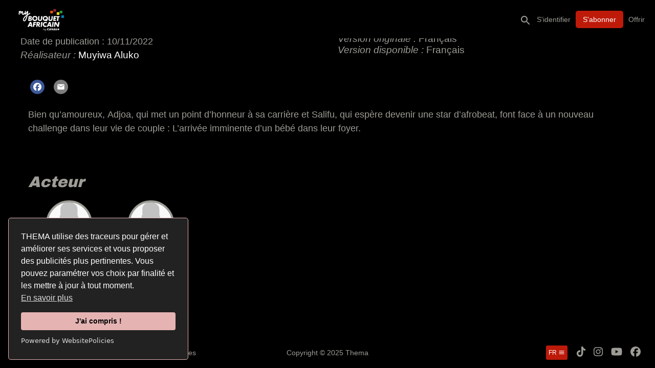

--- FILE ---
content_type: text/html
request_url: https://mybouquetafricain.tv/content/adjoa-et-salifu-saison-3-s-3-e-3
body_size: 32826
content:
<!doctype html>
<html lang="fr">
  <head>
    <meta charset="utf-8" />
    <meta name="viewport"           content="width=device-width,initial-scale=1.0" />
    <meta property="og:type"        content="article" />
    <meta name="google" value="notranslate" />
    
    <link rel="icon" href="https://production.content.okast.tv/859c298f-2c09-4438-8781-af8fac8984dc/storefront_projects/29b24ef4-b61f-455d-b31a-d111f05c32af/favicon.3441773A875025BE52920D62D6331A6C9831C1842551CA11C2CEB1E09F4CFECC.fr.png">
    <title>ADJOA ET SALIFU SAISON 3 [S.3][E.3]</title>
<link rel="canonical" href="https://mybouquetafricain.tv/content/adjoa-et-salifu-saison-3-s-3-e-3" />
<meta name="description" content="Bien qu’amoureux, Adjoa, qui met un point d’honneur à sa carrière et Salifu, qui espère devenir une star d’afrobeat, font face à un nouveau challenge dans leur vie de couple : L’arrivée imminente d’un bébé dans leur foyer." />
<meta property="og:url" content="https://mybouquetafricain.tv/content/adjoa-et-salifu-saison-3-s-3-e-3" />
<meta property="og:title" content="ADJOA ET SALIFU SAISON 3 [S.3][E.3]" />
<meta property="og:description" content="Bien qu’amoureux, Adjoa, qui met un point d’honneur à sa carrière et Salifu, qui espère devenir une star d’afrobeat, font face à un nouveau challenge dans leur vie de couple : L’arrivée imminente d’un bébé dans leur foyer." />
<meta property="og:image" content="https://production.content.okast.tv/859c298f-2c09-4438-8781-af8fac8984dc/medias/f2fc90a3-8877-4854-9f47-fbf68fb30b04/default_fr_2024.11.22_14.0.22/original.jpeg" />
<meta property="og:image:url" content="https://production.content.okast.tv/859c298f-2c09-4438-8781-af8fac8984dc/medias/f2fc90a3-8877-4854-9f47-fbf68fb30b04/default_fr_2024.11.22_14.0.22/original.jpeg" />
<meta property="og:image:secure_url" content="https://production.content.okast.tv/859c298f-2c09-4438-8781-af8fac8984dc/medias/f2fc90a3-8877-4854-9f47-fbf68fb30b04/default_fr_2024.11.22_14.0.22/original.jpeg" />
<meta name="twitter:card" content="summary" />
<meta name="twitter:title" content="ADJOA ET SALIFU SAISON 3 [S.3][E.3]" />
<meta name="twitter:description" content="Bien qu’amoureux, Adjoa, qui met un point d’honneur à sa carrière et Salifu, qui espère devenir une star d’afrobeat, font face à un nouveau challenge dans leur vie de couple : L’arrivée imminente d’un bébé dans leur foyer." />
<meta name="twitter:image" content="https://production.content.okast.tv/859c298f-2c09-4438-8781-af8fac8984dc/medias/f2fc90a3-8877-4854-9f47-fbf68fb30b04/default_fr_2024.11.22_14.0.22/original.jpeg" />

    
    
    <style>
      html, body { margin: 0; padding: 0; }
      #app-loader {
        width: 100%;
        height: 100%;
        background-color: #000000;
        position: absolute;
        display: flex;
        align-items: center;
        justify-content: center;
        z-index: 10000;
      }
    </style>
  </head>
  
  <!-- Google Tag Manager -->
  <script>(function(w,d,s,l,i){w[l]=w[l]||[];w[l].push({'gtm.start':
  new Date().getTime(),event:'gtm.js'});var f=d.getElementsByTagName(s)[0],
  j=d.createElement(s),dl=l!='dataLayer'?'&l='+l:'';j.async=true;j.src=
  'https://www.googletagmanager.com/gtm.js?id='+i+dl;f.parentNode.insertBefore(j,f);
  })(window,document,'script','dataLayer','GTM-TZQVKXK');</script>
  <!-- End Google Tag Manager -->
  
  <body>
    <script>
      var base_url='https://mybouquetafricain.tv'
      var public_site=true
      var organization_uuid='a2fb5fc1-3877-4a6f-a391-26269bac17ce'
      var project_uuid='29b24ef4-b61f-455d-b31a-d111f05c32af'
      var redirect_url=''
      var site_architecture={"allow_multiple_playlists":false,"allow_upnext":true,"app_ids":{"android":"tv.alphanetworks.beemix.thema","ios":"1529884595"},"components":{"casting_page":[{"params":{"content_types":"related_contents_as_producer","content_uuid":"related_contents_as_producer","arrows_on_hover":true,"circular":true,"component_per_slides":6,"display_arrows":true,"display_item_title":true,"display_title":true,"ratio":"carre"},"type":"carousel","uuid":"85fb131c-04fc-4ae0-a432-474393139010"},{"params":{"ratio":"round"},"type":"image_format","uuid":"fcbe6ed4-5e86-4900-bf78-ace9297d3e94"},{"params":{"content_types":"related_contents_as_sale","content_uuid":"related_contents_as_sale","arrows_on_hover":true,"circular":true,"component_per_slides":6,"display_arrows":true,"display_item_title":false,"display_title":true,"ratio":"169"},"type":"carousel","uuid":"b2081a79-720b-480e-91dc-6959f6256ef8"},{"params":{"content_types":"related_contents_as_actor","content_uuid":"related_contents_as_actor","display_dialog":true,"display_item_title":true,"display_title":true,"ratio":"carre"},"type":"mosaic","uuid":"a48827cd-80c4-4eaa-983b-7fb1caaa78a0"},{"params":{"content_types":"related_contents_as_author","content_uuid":"related_contents_as_author","arrows_on_hover":true,"circular":true,"component_per_slides":6,"display_arrows":true,"display_item_title":true,"display_title":true,"ratio":"carre"},"type":"carousel","uuid":"810852b4-4c1d-4031-bf46-326c79024463"},{"params":{"content_types":"related_contents_as_director","content_uuid":"related_contents_as_director","arrows_on_hover":true,"circular":true,"component_per_slides":6,"display_arrows":true,"display_item_title":true,"display_title":true,"ratio":"carre"},"type":"carousel","uuid":"77e5cb7b-1b50-4455-925c-19f91ec3131a"},{"params":{"content_types":"related_contents_as_contact","content_uuid":"related_contents_as_contact","arrows_on_hover":true,"circular":true,"component_per_slides":6,"display_arrows":true,"display_item_title":false,"display_title":true,"ratio":"169"},"type":"carousel","uuid":"24b47565-1dfb-4a26-87c1-62d83af39502"}],"content_page":[{"params":{"content_types":"similar_contents","content_uuid":"similar_contents","arrows_on_hover":true,"circular":true,"component_per_slides":6,"display_arrows":false,"display_dialog":true,"display_item_title":false,"display_title":true,"ratio":"169"},"type":"carousel","uuid":"cc0d8d2b-85e8-4939-9cc3-06bc5aafaa91"},{"params":{"ratio":"166"},"type":"image_format","uuid":"31a79066-ae2d-4080-9aae-8fa6a0505c03"},{"params":{"share_facebook":true,"share_linkedin":false,"share_mail":true,"share_twitter":false},"type":"share","uuid":"1cfb98e0-e4b5-4bbf-a355-a5b245f736f9"}],"footer":[{"params":{"data":[{"translations":[{"default":true,"language":"fr","title":"CGU","url":"https://mybouquetafricain.tv/smartlists/cgu"}],"translations_indexes":{"default":{"true":[0]},"language":{"fr":[0]}}},{"translations":[{"default":true,"language":"fr","title":"FAQ","url":"https://mybouquetafricain.tv/smartlists/faq"}],"translations_indexes":{"default":{"true":[0]},"language":{"fr":[0]}}},{"translations":[{"default":true,"language":"fr","title":"Nous contacter","url":"mailto:info@mybouquetafricain.tv"}],"translations_indexes":{"default":{"true":[0]},"language":{"fr":[0]}}},{"translations":[{"default":true,"language":"fr","title":"Sécurité des données","url":"https://mybouquetafricain.tv/smartlists/securite-des-donnees"}],"translations_indexes":{"default":{"true":[0]},"language":{"fr":[0]}}}]},"type":"page_links","uuid":"15bd4294-ba47-437b-9f74-a0c8a36b5f9d"},{"params":{},"type":"text"},{"params":{},"type":"lang","uuid":"7a5c5951-3bac-40e4-b88b-0dd7a1aca5a5"},{"params":{"data":[{"name":"tiktok","url":"mybouquetafricain"},{"name":"instagram","url":"https://www.instagram.com/my_bouquet_africain"},{"name":"youtube","url":"mybouquetafricain"},{"name":"facebook","url":"https://www.facebook.com/Mybouquetafricain"}]},"type":"social_links","uuid":"1bd89417-3495-4a7d-b0bd-31ce7b20696e"}],"header":[{"params":{},"type":"logo","uuid":"40d76d92-afe3-4b04-9758-84ab83c9f217"},{"params":{"show_my_medias":true,"show_my_playlists":false,"smartlist_uuid":"19daccb7-8bbe-4e6e-baa9-cbfb0ed09c86"},"type":"categories","uuid":"725bae1b-f104-4a76-bf97-a068279c26d7"},{"params":{},"type":"user","uuid":"2cb1369c-eb08-49b4-b659-8fbd58d08c29"}],"home_page":[{"params":{"content_types":"smartlist","content_uuid":"99116319-be7f-45e2-9f3d-9636f07efb8d","arrows_on_hover":true,"autoplay":false,"button_horizontal_position":"left","button_vertical_position":"bottom","circular":true,"component_per_slides":1,"display_arrows":true,"display_button":false,"display_dialog":true,"display_item_title":false,"display_title":true,"has_conditions":false,"interval":1000,"ratio":"166"},"type":"carousel","uuid":"494e6fc7-a273-4f07-a433-a44ffb8b4eb3"},{"params":{"content_types":"smartlist","content_uuid":"f4a0f87c-9bc7-47ae-9526-4bba72baf8c6","arrows_on_hover":false,"autoplay":false,"circular":false,"component_per_slides":1,"display_arrows":false,"display_dialog":false,"display_item_title":false,"display_title":false,"has_conditions":false,"interval":1000,"ratio":"166"},"type":"carousel","uuid":"2bd3c6dd-04f2-44a8-bab6-4b423f332375"},{"params":{"content_types":"smartlist","content_uuid":"ec1db260-7f20-495a-b1e7-47379e4e06a7","arrows_on_hover":true,"autoplay":true,"button_horizontal_position":"left","button_vertical_position":"bottom","circular":true,"component_per_slides":1,"display_arrows":true,"display_button":false,"display_dialog":true,"display_item_title":false,"display_title":false,"interval":9000,"ratio":"166"},"type":"carousel","uuid":"26241aaf-9746-4610-9436-fdd1b7c55ee3"},{"params":{"content_types":"smartlist","content_uuid":"ad73c847-262f-474e-a247-0a9640b0ca2e","arrows_on_hover":true,"autoplay":true,"circular":true,"component_per_slides":6,"display_arrows":true,"display_button":false,"display_dialog":true,"display_item_title":false,"display_title":true,"interval":8000,"ratio":"carre"},"type":"carousel","uuid":"edca4430-0c56-45c4-9943-a5d579735732"},{"params":{"content_types":"resume","content_uuid":"resume","arrows_on_hover":true,"circular":true,"component_per_slides":6,"conditional_render":[{"operator":"is","predicat":"logged","type":"user"}],"display_arrows":true,"display_dialog":true,"display_item_title":false,"display_title":true,"has_conditions":true,"ratio":"169"},"type":"carousel","uuid":"926aae32-b99c-4913-8625-635a89d065ca"},{"params":{"content_types":"smartlist","content_uuid":"1e3985c2-7ea3-4aeb-b936-013b0e8a741d","arrows_on_hover":true,"autoplay":false,"circular":true,"component_per_slides":8,"display_arrows":true,"display_button":false,"display_dialog":true,"display_item_title":false,"display_order":{"enabled":true,"order":"updated_date"},"display_title":true,"interval":1000,"ratio":"169","row":"single"},"type":"carousel","uuid":"a10100ca-4bc4-41b8-8e46-727b2e3d1035"},{"params":{"content_types":"smartlist","content_uuid":"ec1db260-7f20-495a-b1e7-47379e4e06a7","arrows_on_hover":true,"autoplay":true,"circular":true,"component_per_slides":7,"display_arrows":true,"display_dialog":true,"display_item_title":false,"display_title":true,"has_conditions":false,"interval":3000,"ratio":"169"},"type":"carousel","uuid":"dd901511-d602-4357-81b0-4285f77b55bc"},{"params":{"content_types":"smartlist","content_uuid":"47c5fb0a-fa16-4ef3-95b3-75cbf9d7bc1f","arrows_on_hover":true,"autoplay":false,"circular":true,"component_per_slides":5,"display_arrows":true,"display_button":false,"display_dialog":true,"display_item_title":false,"display_title":true,"interval":1000,"ratio":"carre"},"type":"carousel","uuid":"85e5451a-6372-4d37-904b-3cbf896418dd"},{"params":{"content_types":"smartlist","content_uuid":"affa3c6e-d4a5-4404-925d-def4fab2b23a","arrows_on_hover":true,"circular":true,"component_per_slides":5,"conditional_render":[{"operator":"has_not","predicat":"active_subscription","type":"user"}],"display_arrows":true,"display_button":false,"display_dialog":true,"display_item_title":false,"display_title":true,"has_conditions":true,"ratio":"carre"},"type":"carousel","uuid":"0f0340a7-a403-4aea-a9ce-dd9de796e458"},{"params":{"content_types":"smartlist","content_uuid":"19f397cd-d868-4d96-8c83-b2cb1e97a709","arrows_on_hover":true,"autoplay":false,"circular":true,"component_per_slides":5,"display_arrows":true,"display_button":false,"display_dialog":true,"display_item_title":false,"display_title":true,"interval":1000,"ratio":"34"},"type":"carousel","uuid":"a9513910-7d62-406e-9143-8c8051514ec6"},{"params":{"content_types":"smartlist","content_uuid":"00c637bd-44bf-4c44-bbe7-f4595cc58fa0","arrows_on_hover":true,"circular":true,"component_per_slides":5,"display_arrows":true,"display_button":false,"display_dialog":true,"display_item_title":false,"display_title":true,"has_conditions":false,"ratio":"169"},"type":"carousel","uuid":"d7f9852e-d02a-403f-8bf4-762e8ebae6a7"},{"params":{"content_types":"smartlist","content_uuid":"2054e793-2cc5-4ab1-8c60-014ebc41b9f0","arrows_on_hover":true,"autoplay":false,"circular":true,"component_per_slides":5,"conditional_render":[],"display_arrows":true,"display_button":false,"display_dialog":true,"display_item_title":false,"display_order":{"enabled":false,"order":"random_load"},"display_title":true,"has_conditions":false,"interval":1000,"ratio":"169"},"type":"carousel","uuid":"98968665-a00f-4173-b5d9-42260dc45837"},{"params":{"content_types":"smartlist","content_uuid":"62267200-6990-4e7e-b8f7-026e1e3f48e4","arrows_on_hover":true,"autoplay":false,"circular":true,"component_per_slides":2,"display_arrows":true,"display_description":false,"display_dialog":true,"display_item_title":false,"display_title":true,"interval":1000,"ratio":"166","row":"single","themeId":null},"type":"carousel","uuid":"eb4de93e-373d-47f6-9fc7-7f2a1db5c284"},{"params":{"content_types":"smartlist","content_uuid":"aae609f6-fe37-4bab-99ec-c31872be5411","arrows_on_hover":true,"circular":true,"component_per_slides":5,"display_arrows":true,"display_button":false,"display_dialog":true,"display_item_title":false,"display_title":true,"has_conditions":true,"ratio":"169"},"type":"carousel","uuid":"2897f607-b3ab-40ef-a396-dc510bdad17f"},{"params":{"content_types":"smartlist","content_uuid":"580d7201-b7f3-401c-9717-b0798536735c","arrows_on_hover":true,"autoplay":false,"circular":true,"component_per_slides":5,"display_arrows":true,"display_button":false,"display_dialog":true,"display_item_title":false,"display_title":true,"interval":1000,"ratio":"169"},"type":"carousel","uuid":"9948dd69-4a07-4cdd-bec7-9ed61977e3e4"},{"params":{"content_types":"user_recommendation","content_uuid":"user_recommendation","arrows_on_hover":true,"circular":true,"component_per_slides":6,"conditional_render":[{"operator":"is","predicat":"logged","type":"user"}],"display_arrows":true,"display_dialog":true,"display_item_title":false,"display_title":true,"has_conditions":true,"ratio":"169"},"type":"carousel","uuid":"702c4e04-f595-43f5-acbb-a2441dbac8af"},{"params":{"content_types":"my_list","content_uuid":"my_list","arrows_on_hover":true,"circular":true,"component_per_slides":6,"conditional_render":[{"operator":"is","predicat":"logged","type":"user"}],"display_arrows":true,"display_dialog":true,"display_item_title":false,"display_title":true,"has_conditions":true,"ratio":"169"},"type":"carousel","uuid":"4d2b5378-e61d-45ca-ae9d-977e13cc0ac3"},{"params":{"content_types":"smartlist","content_uuid":"1f3a23aa-e3e7-4273-8ba9-eb27704415e5","arrows_on_hover":true,"circular":true,"component_per_slides":5,"display_arrows":true,"display_button":false,"display_dialog":true,"display_item_title":false,"display_title":true,"ratio":"169"},"type":"carousel","uuid":"af05e3ba-a42b-4a29-89bf-3d3b19cdb01e"}],"my_videos_page":[{"params":{"content_types":"purchases","content_uuid":"purchases","display_dialog":true,"display_item_title":false,"display_title":true},"type":"mosaic","uuid":"4f057590-f00c-4e29-be4c-81bd9eb05552"}],"playlists_page":[{"params":{"display_dialog":true,"display_item_title":true,"display_title":true,"ratio":"169"},"type":"mosaic","uuid":"ea53b4c4-31ae-4a24-acf1-ef14bd4536ac"}],"search_page":[{"params":{"content_types":"search_fast","content_uuid":"search_fast","display_dialog":true,"display_item_title":false,"display_title":true,"ratio":"166"},"type":"mosaic","uuid":"e0ef605f-33fb-4d9e-8ac1-15dacc69384a"},{"params":{"content_types":"search_casting","content_uuid":"search_casting","display_dialog":false,"display_item_title":true,"display_title":true,"ratio":"carre"},"type":"mosaic","uuid":"b64415bc-4668-449c-b898-c80108fb8bb5"},{"params":{"content_types":"search_media","content_uuid":"search_media","display_dialog":true,"display_item_title":true,"display_title":true,"ratio":"169"},"type":"mosaic","uuid":"97ebadbe-ea2e-4025-9043-a32123dbd815"},{"params":{"content_types":"search_smartlist","content_uuid":"search_smartlist","display_dialog":true,"display_item_title":false,"display_title":true,"ratio":"169"},"type":"mosaic","uuid":"6c0742e2-a32d-4290-bf3d-dbf241c674ba"},{"params":{"content_types":"user_recommendation","content_uuid":"user_recommendation","display_dialog":true,"display_item_title":false,"display_title":true,"ratio":"169"},"type":"mosaic","uuid":"c47f8cc3-3429-44ad-8952-fc67e25eb435"}],"smartlist_page":[{"params":{"display_dialog":true,"display_item_title":true,"display_title":true,"ratio":"169"},"type":"mosaic","uuid":"8d007d6e-7075-41fe-81f9-62d31e147142"},{"params":{"ratio":"166"},"type":"image_format","uuid":"7aa7f2b4-85ea-495d-bedd-67160db61737"},{"params":{"share_facebook":false,"share_linkedin":false,"share_mail":false,"share_twitter":false},"type":"share","uuid":"c2e2577c-e8af-41be-a37e-015642ccc917"}]},"locales":{"fr":{"login":{"acceptTermsText":"J'ai lu et j'accepte les termes de votre politique de confidentialité ainsi que les [conditions d'utilisation](https://mybouquetafricain.okast.tv/smartlists/cgu)"},"navbar":{"subscribe":"S'abonner"}}},"pages":[{"components":[{"params":{"content_types":"smartlist","content_uuid":"99116319-be7f-45e2-9f3d-9636f07efb8d","arrows_on_hover":true,"autoplay":false,"button_horizontal_position":"left","button_vertical_position":"bottom","circular":true,"component_per_slides":1,"display_arrows":true,"display_button":false,"display_dialog":true,"display_item_title":false,"display_title":true,"has_conditions":false,"interval":1000,"ratio":"166"},"type":"carousel","uuid":"494e6fc7-a273-4f07-a433-a44ffb8b4eb3"},{"params":{"content_types":"smartlist","content_uuid":"f4a0f87c-9bc7-47ae-9526-4bba72baf8c6","arrows_on_hover":false,"autoplay":false,"circular":false,"component_per_slides":1,"display_arrows":false,"display_dialog":false,"display_item_title":false,"display_title":false,"has_conditions":false,"interval":1000,"ratio":"166"},"type":"carousel","uuid":"2bd3c6dd-04f2-44a8-bab6-4b423f332375"},{"params":{"content_types":"smartlist","content_uuid":"ec1db260-7f20-495a-b1e7-47379e4e06a7","arrows_on_hover":true,"autoplay":true,"button_horizontal_position":"left","button_vertical_position":"bottom","circular":true,"component_per_slides":1,"display_arrows":true,"display_button":false,"display_dialog":true,"display_item_title":false,"display_title":false,"interval":9000,"ratio":"166"},"type":"carousel","uuid":"26241aaf-9746-4610-9436-fdd1b7c55ee3"},{"params":{"content_types":"smartlist","content_uuid":"ad73c847-262f-474e-a247-0a9640b0ca2e","arrows_on_hover":true,"autoplay":true,"circular":true,"component_per_slides":6,"display_arrows":true,"display_button":false,"display_dialog":true,"display_item_title":false,"display_title":true,"interval":8000,"ratio":"carre"},"type":"carousel","uuid":"edca4430-0c56-45c4-9943-a5d579735732"},{"params":{"content_types":"resume","content_uuid":"resume","arrows_on_hover":true,"circular":true,"component_per_slides":6,"conditional_render":[{"operator":"is","predicat":"logged","type":"user"}],"display_arrows":true,"display_dialog":true,"display_item_title":false,"display_title":true,"has_conditions":true,"ratio":"169"},"type":"carousel","uuid":"926aae32-b99c-4913-8625-635a89d065ca"},{"params":{"content_types":"smartlist","content_uuid":"1e3985c2-7ea3-4aeb-b936-013b0e8a741d","arrows_on_hover":true,"autoplay":false,"circular":true,"component_per_slides":8,"display_arrows":true,"display_button":false,"display_dialog":true,"display_item_title":false,"display_order":{"enabled":true,"order":"updated_date"},"display_title":true,"interval":1000,"ratio":"169","row":"single"},"type":"carousel","uuid":"a10100ca-4bc4-41b8-8e46-727b2e3d1035"},{"params":{"content_types":"smartlist","content_uuid":"ec1db260-7f20-495a-b1e7-47379e4e06a7","arrows_on_hover":true,"autoplay":true,"circular":true,"component_per_slides":7,"display_arrows":true,"display_dialog":true,"display_item_title":false,"display_title":true,"has_conditions":false,"interval":3000,"ratio":"169"},"type":"carousel","uuid":"dd901511-d602-4357-81b0-4285f77b55bc"},{"params":{"content_types":"smartlist","content_uuid":"47c5fb0a-fa16-4ef3-95b3-75cbf9d7bc1f","arrows_on_hover":true,"autoplay":false,"circular":true,"component_per_slides":5,"display_arrows":true,"display_button":false,"display_dialog":true,"display_item_title":false,"display_title":true,"interval":1000,"ratio":"carre"},"type":"carousel","uuid":"85e5451a-6372-4d37-904b-3cbf896418dd"},{"params":{"content_types":"smartlist","content_uuid":"affa3c6e-d4a5-4404-925d-def4fab2b23a","arrows_on_hover":true,"circular":true,"component_per_slides":5,"conditional_render":[{"operator":"has_not","predicat":"active_subscription","type":"user"}],"display_arrows":true,"display_button":false,"display_dialog":true,"display_item_title":false,"display_title":true,"has_conditions":true,"ratio":"carre"},"type":"carousel","uuid":"0f0340a7-a403-4aea-a9ce-dd9de796e458"},{"params":{"content_types":"smartlist","content_uuid":"19f397cd-d868-4d96-8c83-b2cb1e97a709","arrows_on_hover":true,"autoplay":false,"circular":true,"component_per_slides":5,"display_arrows":true,"display_button":false,"display_dialog":true,"display_item_title":false,"display_title":true,"interval":1000,"ratio":"34"},"type":"carousel","uuid":"a9513910-7d62-406e-9143-8c8051514ec6"},{"params":{"content_types":"smartlist","content_uuid":"00c637bd-44bf-4c44-bbe7-f4595cc58fa0","arrows_on_hover":true,"circular":true,"component_per_slides":5,"display_arrows":true,"display_button":false,"display_dialog":true,"display_item_title":false,"display_title":true,"has_conditions":false,"ratio":"169"},"type":"carousel","uuid":"d7f9852e-d02a-403f-8bf4-762e8ebae6a7"},{"params":{"content_types":"smartlist","content_uuid":"2054e793-2cc5-4ab1-8c60-014ebc41b9f0","arrows_on_hover":true,"autoplay":false,"circular":true,"component_per_slides":5,"conditional_render":[],"display_arrows":true,"display_button":false,"display_dialog":true,"display_item_title":false,"display_order":{"enabled":false,"order":"random_load"},"display_title":true,"has_conditions":false,"interval":1000,"ratio":"169"},"type":"carousel","uuid":"98968665-a00f-4173-b5d9-42260dc45837"},{"params":{"content_types":"smartlist","content_uuid":"62267200-6990-4e7e-b8f7-026e1e3f48e4","arrows_on_hover":true,"autoplay":false,"circular":true,"component_per_slides":2,"display_arrows":true,"display_description":false,"display_dialog":true,"display_item_title":false,"display_title":true,"interval":1000,"ratio":"166","row":"single","themeId":null},"type":"carousel","uuid":"eb4de93e-373d-47f6-9fc7-7f2a1db5c284"},{"params":{"content_types":"smartlist","content_uuid":"aae609f6-fe37-4bab-99ec-c31872be5411","arrows_on_hover":true,"circular":true,"component_per_slides":5,"display_arrows":true,"display_button":false,"display_dialog":true,"display_item_title":false,"display_title":true,"has_conditions":true,"ratio":"169"},"type":"carousel","uuid":"2897f607-b3ab-40ef-a396-dc510bdad17f"},{"params":{"content_types":"smartlist","content_uuid":"580d7201-b7f3-401c-9717-b0798536735c","arrows_on_hover":true,"autoplay":false,"circular":true,"component_per_slides":5,"display_arrows":true,"display_button":false,"display_dialog":true,"display_item_title":false,"display_title":true,"interval":1000,"ratio":"169"},"type":"carousel","uuid":"9948dd69-4a07-4cdd-bec7-9ed61977e3e4"},{"params":{"content_types":"user_recommendation","content_uuid":"user_recommendation","arrows_on_hover":true,"circular":true,"component_per_slides":6,"conditional_render":[{"operator":"is","predicat":"logged","type":"user"}],"display_arrows":true,"display_dialog":true,"display_item_title":false,"display_title":true,"has_conditions":true,"ratio":"169"},"type":"carousel","uuid":"702c4e04-f595-43f5-acbb-a2441dbac8af"},{"params":{"content_types":"my_list","content_uuid":"my_list","arrows_on_hover":true,"circular":true,"component_per_slides":6,"conditional_render":[{"operator":"is","predicat":"logged","type":"user"}],"display_arrows":true,"display_dialog":true,"display_item_title":false,"display_title":true,"has_conditions":true,"ratio":"169"},"type":"carousel","uuid":"4d2b5378-e61d-45ca-ae9d-977e13cc0ac3"},{"params":{"content_types":"smartlist","content_uuid":"1f3a23aa-e3e7-4273-8ba9-eb27704415e5","arrows_on_hover":true,"circular":true,"component_per_slides":5,"display_arrows":true,"display_button":false,"display_dialog":true,"display_item_title":false,"display_title":true,"ratio":"169"},"type":"carousel","uuid":"af05e3ba-a42b-4a29-89bf-3d3b19cdb01e"}],"default":true,"enabled":true,"rank":0,"translations":[{"default":true,"language":"fr","logo_url":null,"slug":"home","title":"Home Page"}],"uuid":"0f3947e6-aa9e-42f9-a17c-e07f444f241c"}],"params":{"enable_casting":true,"enable_gift_button":true,"suggest_offer_post_login":true},"recaptcha_key":"6LfXhegjAAAAAPOxJhLkFc0yw8kukSgzk0i2TUCs","storefront_project_logins":["facebook","okast"],"storefront_project_params":{"display_live_label":true,"force_login":false,"display_user_language":false,"playlists_type":"single","mobile_workflow":"iap","livechat_display_user_count":false,"tracker_firebase":false,"allow_signin":true,"user_custom_2_values":"text","enable_comments_media":false,"display_user_custom_3":false,"enable_casting":true,"display_last_chance_label":false,"allow_stripe_portal":true,"allow_player_mirror":false,"allow_signup":true,"enable_comments_smartlist":false,"display_social_network_sharing":true,"display_top_label":true,"display_user_custom_1":false,"suggest_offer_post_login":true,"display_replay_label":true,"allow_preview":true,"display_new_label":false,"comments_validation_visibility":false,"user_custom_3_values":"text","allow_sticky_footer":true,"axeptio_type":"brand","enable_gift_button":true,"display_user_country":true,"display_free_label":true,"allow_chat_live":false,"display_user_custom_2":false,"allow_media_resume":true,"allow_upnext":true,"tracker_youbora":true,"allow_multiple_playlists":false,"user_custom_1_values":"text","comments_offline_visibility":false,"enable_offer_button":true,"axeptio_id":null},"storefront_project_translations":[{"copyright":"Copyright © 2025 Thema","cover_picture_16_6_url":"https://production.content.okast.tv/859c298f-2c09-4438-8781-af8fac8984dc/storefront_projects/29b24ef4-b61f-455d-b31a-d111f05c32af/cover_picture_16_6.2631C876397ECA208FF772ED1D8D4862221FAC9109420DE4276E9A6F1FA65F78.fr.jpeg","default":true,"description":"L'application qui propose les meilleures chaînes et séries Africaines en ilimité !","favicon_url":"https://production.content.okast.tv/859c298f-2c09-4438-8781-af8fac8984dc/storefront_projects/29b24ef4-b61f-455d-b31a-d111f05c32af/favicon.3441773A875025BE52920D62D6331A6C9831C1842551CA11C2CEB1E09F4CFECC.fr.png","language":"fr","logo_url":"https://production.content.okast.tv/859c298f-2c09-4438-8781-af8fac8984dc/storefront_projects/29b24ef4-b61f-455d-b31a-d111f05c32af/logo.4F52E4C87BE06E1329086280DB465FDC8848E03CE93946A2649BB561176E0E46.fr.png","title":"My Bouquet Africain"}],"storefront_project_translations_indexes":{"default":{"true":[0]},"language":{"fr":[0]}},"stripe":true,"styles":{"checkout_container":{"offer":{"backgroundImage":"url('https://production.content.okast.tv/859c298f-2c09-4438-8781-af8fac8984dc/storefront_projects/29b24ef4-b61f-455d-b31a-d111f05c32af/offer_background_picture.jpeg')","backgroundPosition":"center","backgroundRepeat":"no-repeat","backgroundSize":"cover"},"signup":{"backgroundImage":"url('https://production.content.okast.tv/859c298f-2c09-4438-8781-af8fac8984dc/storefront_projects/29b24ef4-b61f-455d-b31a-d111f05c32af/offer_background_picture.jpeg')","backgroundPosition":"center","backgroundRepeat":"no-repeat","backgroundSize":"cover"}},"default":{"button":{"backgroundColor":"#BE1A0A","borderColor":"#BE1A0A","color":"#FFFFFF"},"button_hover":{"backgroundColor":"#000000","borderColor":"#BE1A0A","color":"#FFFFFF"},"checkbox":{"color":"#FFFFFF"},"checkbox_marker_checked":{"backgroundColor":"#BE1A0A"},"global":{"backgroundColor":"#000000","fontFamily":"Helvetica"},"icon":{"color":"#9d9c96"},"icon_hover":{"color":"#9d9c96"},"input":{"backgroundColor":"#000000","borderColor":"#9d9c96","color":"#FFFFFF"},"input_focus":{"backgroundColor":"#000000","borderColor":"#FFFFFF","color":"#FFFFFF"},"obutton_primary":{"backgroundColor":"#BE1A0A","borderColor":"#BE1A0A","color":"#FFFFFF"},"obutton_primary_hover":{"backgroundColor":"#000000","borderColor":"#BE1A0A","color":"#FFFFFF"},"obutton_secondary":{"color":"#9d9c96"},"obutton_secondary_hover":{"color":"#FFFFFF"},"oform_input":{"backgroundColor":"#000000","borderColor":"#9d9c96","color":"#FFFFFF"},"oform_input_focus":{"backgroundColor":"#000000","borderColor":"#FFFFFF","color":"#FFFFFF"},"oform_label":{"color":"#FFFFFF"},"oform_label_focus":{"color":"#FFFFFF"},"text":{"color":"#9d9c96"},"text_hover":{"color":"#FFFFFF"},"title":{"color":"#9d9c96","fontFamily":"Archivo Black"},"title_hover":{"color":"#FFFFFF","fontFamily":"Archivo Black"}},"dialog":{"global":{"backgroundColor":"#000000","color":"#9d9c96"},"obutton_primary":{"backgroundColor":"#000000","borderColor":"#000000","color":"#BE1A0A"},"obutton_primary_hover":{"backgroundColor":"#BE1A0A","borderColor":"#BE1A0A","color":"#000000"},"obutton_secondary":{"color":"#BE1A0A"},"obutton_secondary_hover":{"color":"#000000"},"text":{"color":"#9d9c96"},"text_hover":{"color":"#9d9c96"},"title":{"color":"#9d9c96"},"title_hover":{"color":"#9d9c96"}},"footer":{"global":{"backgroundColor":"#000000","color":"#9d9c96","fontFamily":"Helvetica"},"obutton_primary":{"backgroundColor":"#BE1A0A","borderColor":"#BE1A0A","color":"#FFFFFF"},"obutton_primary_hover":{"backgroundColor":"#000000","borderColor":"#BE1A0A","color":"#FFFFFF"},"text":{"color":"#9d9c96"},"text_hover":{"color":"#FFFFFF"}},"header":{"global":{"backgroundColor":"#000000","color":"#FFFFFF","fontFamily":"Helvetica"},"obutton_primary":{"backgroundColor":"#BE1A0A","borderColor":"#BE1A0A","color":"#FFFFFF"},"obutton_primary_hover":{"backgroundColor":"#000000","borderColor":"#BE1A0A","color":"#FFFFFF"},"obutton_secondary":{"color":"#9d9c96"},"obutton_secondary_hover":{"color":"#FFFFFF"},"text":{"color":"#9d9c96"},"text_hover":{"color":"#FFFFFF"}},"home":{"global":{"backgroundColor":"#000000","fontFamily":"Helvetica"}},"player":{"global":{"backgroundColor":"#000000","fontFamily":"Helvetica"},"icon":{"color":"#9d9c96"},"icon_hover":{"color":"#FFFFFF"},"slider":{"backgroundColor":"#BE1A0A"},"text":{"color":"#9d9c96"},"text_hover":{"color":"#FFFFFF"}},"profile":{"global":{"backgroundColor":"#000000","fontFamily":"Helvetica"}}},"trackers":[{"config":{"id":"GTM-TZQVKXK"},"type":"google_tag_manager"},{"config":{"id":"1354238648279005"},"type":"facebook_pixel"},{"config":{"id":"UA-21581579-16"},"type":"google_analytics"},{"config":{"id":"26","siteUrl":"https://www.sitizy.click/"},"type":"matomo"},{"config":{"id":"425344f6362b079932b7d778332c9aced57b38e8ea3d39942e30dadbccc69315"},"type":"wonderpush"}],"type":"standard","unsubscribe_reasons":[{"name":"catalog_update","translations":{"en":"I have seen all contents ","fr":"J'ai déja consommé tous les contenus qui m'intéressaient"}},{"name":"catalog_depth","translations":{"en":"I don't like the content","fr":"Je n'aime pas les contenus proposés"}},{"name":"price","translations":{"en":"Subscription is too expensive","fr":"L'abonnement est trop cher"}},{"name":"quality","translations":{"en":"I don't use enough this application","fr":"Je n'utilise pas assez souvent l'application"}},{"name":"issues","translations":{"en":"I'm facing technical issues","fr":"Je rencontre des problèmes techniques"}},{"name":"other","translations":{"en":"Other","fr":"Autre"}}]}
      
      var stripe_publishable_key='pk_live_0PYXD6Tg9lSY1LA1GhvFTpfX'
      var stripe_client_account='acct_1LJJ4JHf47a4dDzJ'
      
    </script>
    <div id="app-storefront"></div>
    
    <script id="stripe-js" src="https://js.stripe.com/v3/" async></script>
    
    <script type="text/javascript" src="https://production.cdn.okast.tv/dist/storefront.js"></script>
  </body>
  
  <!-- Google Tag Manager (noscript) -->
  <noscript>
  <iframe src="https://www.googletagmanager.com/ns.html?id=GTM-TZQVKXK" height="0" width="0" style="display:none;visibility:hidden"></iframe>
  </noscript>
  <!-- End Google Tag Manager (noscript) -->
  
</html>


--- FILE ---
content_type: text/javascript
request_url: https://mybouquetafricain.tv/dist/481.js
body_size: 182174
content:
(self.webpackChunkokast_storefront=self.webpackChunkokast_storefront||[]).push([[481],{359:(e,t,n)=>{"use strict";n.d(t,{A:()=>s});var r=n(31601),o=n.n(r),a=n(76314),i=n.n(a)()(o());i.push([e.id,".content-show-countdown{display:flex;justify-content:center}.content-show-countdown.hidden{visibility:hidden}.content-show-countdown .text-loop{border:2px solid;border-radius:15px;margin:10px;text-align:center;min-width:110px;position:relative;overflow:hidden;height:100px}.content-show-countdown .text-loop h3{margin:10px 0;font-size:45px;font-weight:600}.content-show-countdown .text-loop .text-animation{position:absolute;left:50%}.tablet.landscape .content-show-countdown .text-loop{margin:5px;min-width:100px}.mobile .content-show-countdown .text-loop,.tablet.portrait .content-show-countdown .text-loop{margin:10px;min-width:70px;padding:0}.mobile .content-show-countdown .text-loop h3,.tablet.portrait .content-show-countdown .text-loop h3{font-size:20px}.mobile .content-show-countdown .text-loop h4,.tablet.portrait .content-show-countdown .text-loop h4{font-size:15px}",""]);const s=i},659:(e,t,n)=>{var r=n(51873),o=Object.prototype,a=o.hasOwnProperty,i=o.toString,s=r?r.toStringTag:void 0;e.exports=function(e){var t=a.call(e,s),n=e[s];try{e[s]=void 0;var r=!0}catch(e){}var o=i.call(e);return r&&(t?e[s]=n:delete e[s]),o}},1733:e=>{var t=/[^\x00-\x2f\x3a-\x40\x5b-\x60\x7b-\x7f]+/g;e.exports=function(e){return e.match(t)||[]}},1882:(e,t,n)=>{var r=n(72552),o=n(23805);e.exports=function(e){if(!o(e))return!1;var t=r(e);return"[object Function]"==t||"[object GeneratorFunction]"==t||"[object AsyncFunction]"==t||"[object Proxy]"==t}},2009:(e,t)=>{"use strict";Object.defineProperty(t,"__esModule",{value:!0}),t.default=function(e){var t=e.name,n=e.email,r=e.dir,o="";return o+=r?'DIR="'.concat(r,'";'):"",o+="CN=",(o+=t||"Organizer")+(n?":mailto:".concat(n):"")}},3650:(e,t,n)=>{var r=n(74335)(Object.keys,Object);e.exports=r},3656:(e,t,n)=>{e=n.nmd(e);var r=n(9325),o=n(89935),a=t&&!t.nodeType&&t,i=a&&e&&!e.nodeType&&e,s=i&&i.exports===a?r.Buffer:void 0,l=(s?s.isBuffer:void 0)||o;e.exports=l},4124:(e,t,n)=>{var r=n(45539)(function(e,t,n){return e+(n?"_":"")+t.toLowerCase()});e.exports=r},4509:(e,t,n)=>{var r=n(12651);e.exports=function(e){return r(this,e).has(e)}},4664:(e,t,n)=>{var r=n(79770),o=n(63345),a=Object.prototype.propertyIsEnumerable,i=Object.getOwnPropertySymbols,s=i?function(e){return null==e?[]:(e=Object(e),r(i(e),function(t){return a.call(e,t)}))}:o;e.exports=s},4901:(e,t,n)=>{var r=n(72552),o=n(30294),a=n(40346),i={};i["[object Float32Array]"]=i["[object Float64Array]"]=i["[object Int8Array]"]=i["[object Int16Array]"]=i["[object Int32Array]"]=i["[object Uint8Array]"]=i["[object Uint8ClampedArray]"]=i["[object Uint16Array]"]=i["[object Uint32Array]"]=!0,i["[object Arguments]"]=i["[object Array]"]=i["[object ArrayBuffer]"]=i["[object Boolean]"]=i["[object DataView]"]=i["[object Date]"]=i["[object Error]"]=i["[object Function]"]=i["[object Map]"]=i["[object Number]"]=i["[object Object]"]=i["[object RegExp]"]=i["[object Set]"]=i["[object String]"]=i["[object WeakMap]"]=!1,e.exports=function(e){return a(e)&&o(e.length)&&!!i[r(e)]}},5861:(e,t,n)=>{var r=n(55580),o=n(68223),a=n(32804),i=n(76545),s=n(28303),l=n(72552),c=n(47473),u="[object Map]",d="[object Promise]",p="[object Set]",f="[object WeakMap]",m="[object DataView]",h=c(r),v=c(o),y=c(a),g=c(i),b=c(s),x=l;(r&&x(new r(new ArrayBuffer(1)))!=m||o&&x(new o)!=u||a&&x(a.resolve())!=d||i&&x(new i)!=p||s&&x(new s)!=f)&&(x=function(e){var t=l(e),n="[object Object]"==t?e.constructor:void 0,r=n?c(n):"";if(r)switch(r){case h:return m;case v:return u;case y:return d;case g:return p;case b:return f}return t}),e.exports=x},9325:(e,t,n)=>{var r=n(34840),o="object"==typeof self&&self&&self.Object===Object&&self,a=r||o||Function("return this")();e.exports=a},10392:e=>{e.exports=function(e,t){return null==e?void 0:e[t]}},10776:(e,t,n)=>{var r=n(30756),o=n(95950);e.exports=function(e){for(var t=o(e),n=t.length;n--;){var a=t[n],i=e[a];t[n]=[a,i,r(i)]}return t}},11509:(e,t,n)=>{"use strict";var r=n(24994),o=n(6305);t.A=void 0;var a=o(n(96540)),i=(0,r(n(76447)).default)(a.createElement("path",{d:"M4 14h4v-4H4v4zm0 5h4v-4H4v4zM4 9h4V5H4v4zm5 5h12v-4H9v4zm0 5h12v-4H9v4zM9 5v4h12V5H9z"}),"ViewList");t.A=i},12507:(e,t,n)=>{var r=n(28754),o=n(49698),a=n(63912),i=n(13222);e.exports=function(e){return function(t){t=i(t);var n=o(t)?a(t):void 0,s=n?n[0]:t.charAt(0),l=n?r(n,1).join(""):t.slice(1);return s[e]()+l}}},12651:(e,t,n)=>{var r=n(74218);e.exports=function(e,t){var n=e.__data__;return r(t)?n["string"==typeof t?"string":"hash"]:n.map}},12749:(e,t,n)=>{var r=n(81042),o=Object.prototype.hasOwnProperty;e.exports=function(e){var t=this.__data__;return r?void 0!==t[e]:o.call(t,e)}},13222:(e,t,n)=>{var r=n(77556);e.exports=function(e){return null==e?"":r(e)}},14248:e=>{e.exports=function(e,t){for(var n=-1,r=null==e?0:e.length;++n<r;)if(t(e[n],n,e))return!0;return!1}},14528:e=>{e.exports=function(e,t){for(var n=-1,r=t.length,o=e.length;++n<r;)e[o+n]=t[n];return e}},14792:(e,t,n)=>{var r=n(13222),o=n(55808);e.exports=function(e){return o(r(e).toLowerCase())}},15389:(e,t,n)=>{var r=n(93663),o=n(87978),a=n(83488),i=n(56449),s=n(50583);e.exports=function(e){return"function"==typeof e?e:null==e?a:"object"==typeof e?i(e)?o(e[0],e[1]):r(e):s(e)}},17255:(e,t,n)=>{var r=n(47422);e.exports=function(e){return function(t){return r(t,e)}}},17670:(e,t,n)=>{var r=n(12651);e.exports=function(e){var t=r(this,e).delete(e);return this.size-=t?1:0,t}},19219:e=>{e.exports=function(e,t){return e.has(t)}},20078:(e,t,n)=>{"use strict";n.d(t,{A:()=>o});var r=n(96540);const o=(0,n(95126).A)(r.createElement("path",{d:"M20 4H4c-1.1 0-1.99.9-1.99 2L2 18c0 1.1.9 2 2 2h16c1.1 0 2-.9 2-2V6c0-1.1-.9-2-2-2zm0 4l-8 5-8-5V6l8 5 8-5v2z"}),"Email")},20317:e=>{e.exports=function(e){var t=-1,n=Array(e.size);return e.forEach(function(e,r){n[++t]=[r,e]}),n}},20627:(e,t,n)=>{"use strict";var r,o;n.r(t),n.d(t,{ArraySchema:()=>Te,BaseSchema:()=>U,BooleanSchema:()=>Y,DateSchema:()=>se,MixedSchema:()=>H,NumberSchema:()=>re,ObjectSchema:()=>we,StringSchema:()=>te,ValidationError:()=>F,addMethod:()=>Fe,array:()=>Ae,bool:()=>K,boolean:()=>K,date:()=>ie,isSchema:()=>A,lazy:()=>ke,mixed:()=>W,number:()=>ne,object:()=>Ee,reach:()=>L,ref:()=>N,setLocale:()=>Se,string:()=>ee});try{r=Map}catch(e){}try{o=Set}catch(e){}function a(e,t,n){if(!e||"object"!=typeof e||"function"==typeof e)return e;if(e.nodeType&&"cloneNode"in e)return e.cloneNode(!0);if(e instanceof Date)return new Date(e.getTime());if(e instanceof RegExp)return new RegExp(e);if(Array.isArray(e))return e.map(i);if(r&&e instanceof r)return new Map(Array.from(e.entries()));if(o&&e instanceof o)return new Set(Array.from(e.values()));if(e instanceof Object){t.push(e);var s=Object.create(e);for(var l in n.push(s),e){var c=t.findIndex(function(t){return t===e[l]});s[l]=c>-1?n[c]:a(e[l],t,n)}return s}return e}function i(e){return a(e,[],[])}const s=Object.prototype.toString,l=Error.prototype.toString,c=RegExp.prototype.toString,u="undefined"!=typeof Symbol?Symbol.prototype.toString:()=>"",d=/^Symbol\((.*)\)(.*)$/;function p(e,t=!1){if(null==e||!0===e||!1===e)return""+e;const n=typeof e;if("number"===n)return function(e){return e!=+e?"NaN":0===e&&1/e<0?"-0":""+e}(e);if("string"===n)return t?`"${e}"`:e;if("function"===n)return"[Function "+(e.name||"anonymous")+"]";if("symbol"===n)return u.call(e).replace(d,"Symbol($1)");const r=s.call(e).slice(8,-1);return"Date"===r?isNaN(e.getTime())?""+e:e.toISOString(e):"Error"===r||e instanceof Error?"["+l.call(e)+"]":"RegExp"===r?c.call(e):null}function f(e,t){let n=p(e,t);return null!==n?n:JSON.stringify(e,function(e,n){let r=p(this[e],t);return null!==r?r:n},2)}let m={default:"${path} is invalid",required:"${path} is a required field",oneOf:"${path} must be one of the following values: ${values}",notOneOf:"${path} must not be one of the following values: ${values}",notType:({path:e,type:t,value:n,originalValue:r})=>{let o=null!=r&&r!==n,a=`${e} must be a \`${t}\` type, but the final value was: \`${f(n,!0)}\``+(o?` (cast from the value \`${f(r,!0)}\`).`:".");return null===n&&(a+='\n If "null" is intended as an empty value be sure to mark the schema as `.nullable()`'),a},defined:"${path} must be defined"},h={length:"${path} must be exactly ${length} characters",min:"${path} must be at least ${min} characters",max:"${path} must be at most ${max} characters",matches:'${path} must match the following: "${regex}"',email:"${path} must be a valid email",url:"${path} must be a valid URL",uuid:"${path} must be a valid UUID",trim:"${path} must be a trimmed string",lowercase:"${path} must be a lowercase string",uppercase:"${path} must be a upper case string"},v={min:"${path} must be greater than or equal to ${min}",max:"${path} must be less than or equal to ${max}",lessThan:"${path} must be less than ${less}",moreThan:"${path} must be greater than ${more}",positive:"${path} must be a positive number",negative:"${path} must be a negative number",integer:"${path} must be an integer"},y={min:"${path} field must be later than ${min}",max:"${path} field must be at earlier than ${max}"},g={isValue:"${path} field must be ${value}"},b={noUnknown:"${path} field has unspecified keys: ${unknown}"},x={min:"${path} field must have at least ${min} items",max:"${path} field must have less than or equal to ${max} items",length:"${path} must have ${length} items"};const w=Object.assign(Object.create(null),{mixed:m,string:h,number:v,date:y,object:b,array:x,boolean:g});var E=n(61448),_=n.n(E);const A=e=>e&&e.__isYupSchema__,T=class{constructor(e,t){if(this.fn=void 0,this.refs=e,this.refs=e,"function"==typeof t)return void(this.fn=t);if(!_()(t,"is"))throw new TypeError("`is:` is required for `when()` conditions");if(!t.then&&!t.otherwise)throw new TypeError("either `then:` or `otherwise:` is required for `when()` conditions");let{is:n,then:r,otherwise:o}=t,a="function"==typeof n?n:(...e)=>e.every(e=>e===n);this.fn=function(...e){let t=e.pop(),n=e.pop(),i=a(...e)?r:o;if(i)return"function"==typeof i?i(n):n.concat(i.resolve(t))}}resolve(e,t){let n=this.refs.map(e=>e.getValue(null==t?void 0:t.value,null==t?void 0:t.parent,null==t?void 0:t.context)),r=this.fn.apply(e,n.concat(e,t));if(void 0===r||r===e)return e;if(!A(r))throw new TypeError("conditions must return a schema object");return r.resolve(t)}};function k(e){return null==e?[]:[].concat(e)}function O(){return O=Object.assign||function(e){for(var t=1;t<arguments.length;t++){var n=arguments[t];for(var r in n)Object.prototype.hasOwnProperty.call(n,r)&&(e[r]=n[r])}return e},O.apply(this,arguments)}let S=/\$\{\s*(\w+)\s*\}/g;class F extends Error{static formatError(e,t){const n=t.label||t.path||"this";return n!==t.path&&(t=O({},t,{path:n})),"string"==typeof e?e.replace(S,(e,n)=>f(t[n])):"function"==typeof e?e(t):e}static isError(e){return e&&"ValidationError"===e.name}constructor(e,t,n,r){super(),this.value=void 0,this.path=void 0,this.type=void 0,this.errors=void 0,this.params=void 0,this.inner=void 0,this.name="ValidationError",this.value=t,this.path=n,this.type=r,this.errors=[],this.inner=[],k(e).forEach(e=>{F.isError(e)?(this.errors.push(...e.errors),this.inner=this.inner.concat(e.inner.length?e.inner:e)):this.errors.push(e)}),this.message=this.errors.length>1?`${this.errors.length} errors occurred`:this.errors[0],Error.captureStackTrace&&Error.captureStackTrace(this,F)}}function C(e,t){let{endEarly:n,tests:r,args:o,value:a,errors:i,sort:s,path:l}=e,c=(e=>{let t=!1;return(...n)=>{t||(t=!0,e(...n))}})(t),u=r.length;const d=[];if(i=i||[],!u)return i.length?c(new F(i,a,l)):c(null,a);for(let e=0;e<r.length;e++)(0,r[e])(o,function(e){if(e){if(!F.isError(e))return c(e,a);if(n)return e.value=a,c(e,a);d.push(e)}if(--u<=0){if(d.length&&(s&&d.sort(s),i.length&&d.push(...i),i=d),i.length)return void c(new F(i,a,l),a);c(null,a)}})}var j=n(73916),D=n.n(j),P=n(73668);function N(e,t){return new M(e,t)}class M{constructor(e,t={}){if(this.key=void 0,this.isContext=void 0,this.isValue=void 0,this.isSibling=void 0,this.path=void 0,this.getter=void 0,this.map=void 0,"string"!=typeof e)throw new TypeError("ref must be a string, got: "+e);if(this.key=e.trim(),""===e)throw new TypeError("ref must be a non-empty string");this.isContext="$"===this.key[0],this.isValue="."===this.key[0],this.isSibling=!this.isContext&&!this.isValue;let n=this.isContext?"$":this.isValue?".":"";this.path=this.key.slice(n.length),this.getter=this.path&&(0,P.getter)(this.path,!0),this.map=t.map}getValue(e,t,n){let r=this.isContext?n:this.isValue?e:t;return this.getter&&(r=this.getter(r||{})),this.map&&(r=this.map(r)),r}cast(e,t){return this.getValue(e,null==t?void 0:t.parent,null==t?void 0:t.context)}resolve(){return this}describe(){return{type:"ref",key:this.key}}toString(){return`Ref(${this.key})`}static isRef(e){return e&&e.__isYupRef}}function R(){return R=Object.assign||function(e){for(var t=1;t<arguments.length;t++){var n=arguments[t];for(var r in n)Object.prototype.hasOwnProperty.call(n,r)&&(e[r]=n[r])}return e},R.apply(this,arguments)}function I(e){function t(t,n){let{value:r,path:o="",label:a,options:i,originalValue:s,sync:l}=t,c=function(e,t){if(null==e)return{};var n,r,o={},a=Object.keys(e);for(r=0;r<a.length;r++)n=a[r],t.indexOf(n)>=0||(o[n]=e[n]);return o}(t,["value","path","label","options","originalValue","sync"]);const{name:u,test:d,params:p,message:f}=e;let{parent:m,context:h}=i;function v(e){return M.isRef(e)?e.getValue(r,m,h):e}function y(e={}){const t=D()(R({value:r,originalValue:s,label:a,path:e.path||o},p,e.params),v),n=new F(F.formatError(e.message||f,t),r,t.path,e.type||u);return n.params=t,n}let g,b=R({path:o,parent:m,type:u,createError:y,resolve:v,options:i,originalValue:s},c);if(l){try{var x;if(g=d.call(b,r,b),"function"==typeof(null==(x=g)?void 0:x.then))throw new Error(`Validation test of type: "${b.type}" returned a Promise during a synchronous validate. This test will finish after the validate call has returned`)}catch(e){return void n(e)}F.isError(g)?n(g):g?n(null,g):n(y())}else try{Promise.resolve(d.call(b,r,b)).then(e=>{F.isError(e)?n(e):e?n(null,e):n(y())}).catch(n)}catch(e){n(e)}}return t.OPTIONS=e,t}function z(e,t,n,r=n){let o,a,i;return t?((0,P.forEach)(t,(s,l,c)=>{let u=l?(e=>e.substr(0,e.length-1).substr(1))(s):s;if((e=e.resolve({context:r,parent:o,value:n})).innerType){let r=c?parseInt(u,10):0;if(n&&r>=n.length)throw new Error(`Yup.reach cannot resolve an array item at index: ${s}, in the path: ${t}. because there is no value at that index. `);o=n,n=n&&n[r],e=e.innerType}if(!c){if(!e.fields||!e.fields[u])throw new Error(`The schema does not contain the path: ${t}. (failed at: ${i} which is a type: "${e._type}")`);o=n,n=n&&n[u],e=e.fields[u]}a=u,i=l?"["+s+"]":"."+s}),{schema:e,parent:o,parentPath:a}):{parent:o,parentPath:t,schema:e}}M.prototype.__isYupRef=!0;const L=(e,t,n,r)=>z(e,t,n,r).schema;class ${constructor(){this.list=void 0,this.refs=void 0,this.list=new Set,this.refs=new Map}get size(){return this.list.size+this.refs.size}describe(){const e=[];for(const t of this.list)e.push(t);for(const[,t]of this.refs)e.push(t.describe());return e}toArray(){return Array.from(this.list).concat(Array.from(this.refs.values()))}resolveAll(e){return this.toArray().reduce((t,n)=>t.concat(M.isRef(n)?e(n):n),[])}add(e){M.isRef(e)?this.refs.set(e.key,e):this.list.add(e)}delete(e){M.isRef(e)?this.refs.delete(e.key):this.list.delete(e)}clone(){const e=new $;return e.list=new Set(this.list),e.refs=new Map(this.refs),e}merge(e,t){const n=this.clone();return e.list.forEach(e=>n.add(e)),e.refs.forEach(e=>n.add(e)),t.list.forEach(e=>n.delete(e)),t.refs.forEach(e=>n.delete(e)),n}}function B(){return B=Object.assign||function(e){for(var t=1;t<arguments.length;t++){var n=arguments[t];for(var r in n)Object.prototype.hasOwnProperty.call(n,r)&&(e[r]=n[r])}return e},B.apply(this,arguments)}class U{constructor(e){this.deps=[],this.tests=void 0,this.transforms=void 0,this.conditions=[],this._mutate=void 0,this._typeError=void 0,this._whitelist=new $,this._blacklist=new $,this.exclusiveTests=Object.create(null),this.spec=void 0,this.tests=[],this.transforms=[],this.withMutation(()=>{this.typeError(m.notType)}),this.type=(null==e?void 0:e.type)||"mixed",this.spec=B({strip:!1,strict:!1,abortEarly:!0,recursive:!0,nullable:!1,presence:"optional"},null==e?void 0:e.spec)}get _type(){return this.type}_typeCheck(e){return!0}clone(e){if(this._mutate)return e&&Object.assign(this.spec,e),this;const t=Object.create(Object.getPrototypeOf(this));return t.type=this.type,t._typeError=this._typeError,t._whitelistError=this._whitelistError,t._blacklistError=this._blacklistError,t._whitelist=this._whitelist.clone(),t._blacklist=this._blacklist.clone(),t.exclusiveTests=B({},this.exclusiveTests),t.deps=[...this.deps],t.conditions=[...this.conditions],t.tests=[...this.tests],t.transforms=[...this.transforms],t.spec=i(B({},this.spec,e)),t}label(e){let t=this.clone();return t.spec.label=e,t}meta(...e){if(0===e.length)return this.spec.meta;let t=this.clone();return t.spec.meta=Object.assign(t.spec.meta||{},e[0]),t}withMutation(e){let t=this._mutate;this._mutate=!0;let n=e(this);return this._mutate=t,n}concat(e){if(!e||e===this)return this;if(e.type!==this.type&&"mixed"!==this.type)throw new TypeError(`You cannot \`concat()\` schema's of different types: ${this.type} and ${e.type}`);let t=this,n=e.clone();const r=B({},t.spec,n.spec);return n.spec=r,n._typeError||(n._typeError=t._typeError),n._whitelistError||(n._whitelistError=t._whitelistError),n._blacklistError||(n._blacklistError=t._blacklistError),n._whitelist=t._whitelist.merge(e._whitelist,e._blacklist),n._blacklist=t._blacklist.merge(e._blacklist,e._whitelist),n.tests=t.tests,n.exclusiveTests=t.exclusiveTests,n.withMutation(t=>{e.tests.forEach(e=>{t.test(e.OPTIONS)})}),n.transforms=[...t.transforms,...n.transforms],n}isType(e){return!(!this.spec.nullable||null!==e)||this._typeCheck(e)}resolve(e){let t=this;if(t.conditions.length){let n=t.conditions;t=t.clone(),t.conditions=[],t=n.reduce((t,n)=>n.resolve(t,e),t),t=t.resolve(e)}return t}cast(e,t={}){let n=this.resolve(B({value:e},t)),r=n._cast(e,t);if(void 0!==e&&!1!==t.assert&&!0!==n.isType(r)){let o=f(e),a=f(r);throw new TypeError(`The value of ${t.path||"field"} could not be cast to a value that satisfies the schema type: "${n._type}". \n\nattempted value: ${o} \n`+(a!==o?`result of cast: ${a}`:""))}return r}_cast(e,t){let n=void 0===e?e:this.transforms.reduce((t,n)=>n.call(this,t,e,this),e);return void 0===n&&(n=this.getDefault()),n}_validate(e,t={},n){let{sync:r,path:o,from:a=[],originalValue:i=e,strict:s=this.spec.strict,abortEarly:l=this.spec.abortEarly}=t,c=e;s||(c=this._cast(c,B({assert:!1},t)));let u={value:c,path:o,options:t,originalValue:i,schema:this,label:this.spec.label,sync:r,from:a},d=[];this._typeError&&d.push(this._typeError);let p=[];this._whitelistError&&p.push(this._whitelistError),this._blacklistError&&p.push(this._blacklistError),C({args:u,value:c,path:o,sync:r,tests:d,endEarly:l},e=>{e?n(e,c):C({tests:this.tests.concat(p),args:u,path:o,sync:r,value:c,endEarly:l},n)})}validate(e,t,n){let r=this.resolve(B({},t,{value:e}));return"function"==typeof n?r._validate(e,t,n):new Promise((n,o)=>r._validate(e,t,(e,t)=>{e?o(e):n(t)}))}validateSync(e,t){let n;return this.resolve(B({},t,{value:e}))._validate(e,B({},t,{sync:!0}),(e,t)=>{if(e)throw e;n=t}),n}isValid(e,t){return this.validate(e,t).then(()=>!0,e=>{if(F.isError(e))return!1;throw e})}isValidSync(e,t){try{return this.validateSync(e,t),!0}catch(e){if(F.isError(e))return!1;throw e}}_getDefault(){let e=this.spec.default;return null==e?e:"function"==typeof e?e.call(this):i(e)}getDefault(e){return this.resolve(e||{})._getDefault()}default(e){return 0===arguments.length?this._getDefault():this.clone({default:e})}strict(e=!0){let t=this.clone();return t.spec.strict=e,t}_isPresent(e){return null!=e}defined(e=m.defined){return this.test({message:e,name:"defined",exclusive:!0,test:e=>void 0!==e})}required(e=m.required){return this.clone({presence:"required"}).withMutation(t=>t.test({message:e,name:"required",exclusive:!0,test(e){return this.schema._isPresent(e)}}))}notRequired(){let e=this.clone({presence:"optional"});return e.tests=e.tests.filter(e=>"required"!==e.OPTIONS.name),e}nullable(e=!0){return this.clone({nullable:!1!==e})}transform(e){let t=this.clone();return t.transforms.push(e),t}test(...e){let t;if(t=1===e.length?"function"==typeof e[0]?{test:e[0]}:e[0]:2===e.length?{name:e[0],test:e[1]}:{name:e[0],message:e[1],test:e[2]},void 0===t.message&&(t.message=m.default),"function"!=typeof t.test)throw new TypeError("`test` is a required parameters");let n=this.clone(),r=I(t),o=t.exclusive||t.name&&!0===n.exclusiveTests[t.name];if(t.exclusive&&!t.name)throw new TypeError("Exclusive tests must provide a unique `name` identifying the test");return t.name&&(n.exclusiveTests[t.name]=!!t.exclusive),n.tests=n.tests.filter(e=>{if(e.OPTIONS.name===t.name){if(o)return!1;if(e.OPTIONS.test===r.OPTIONS.test)return!1}return!0}),n.tests.push(r),n}when(e,t){Array.isArray(e)||"string"==typeof e||(t=e,e=".");let n=this.clone(),r=k(e).map(e=>new M(e));return r.forEach(e=>{e.isSibling&&n.deps.push(e.key)}),n.conditions.push(new T(r,t)),n}typeError(e){let t=this.clone();return t._typeError=I({message:e,name:"typeError",test(e){return!(void 0!==e&&!this.schema.isType(e))||this.createError({params:{type:this.schema._type}})}}),t}oneOf(e,t=m.oneOf){let n=this.clone();return e.forEach(e=>{n._whitelist.add(e),n._blacklist.delete(e)}),n._whitelistError=I({message:t,name:"oneOf",test(e){if(void 0===e)return!0;let t=this.schema._whitelist,n=t.resolveAll(this.resolve);return!!n.includes(e)||this.createError({params:{values:t.toArray().join(", "),resolved:n}})}}),n}notOneOf(e,t=m.notOneOf){let n=this.clone();return e.forEach(e=>{n._blacklist.add(e),n._whitelist.delete(e)}),n._blacklistError=I({message:t,name:"notOneOf",test(e){let t=this.schema._blacklist,n=t.resolveAll(this.resolve);return!n.includes(e)||this.createError({params:{values:t.toArray().join(", "),resolved:n}})}}),n}strip(e=!0){let t=this.clone();return t.spec.strip=e,t}describe(){const e=this.clone(),{label:t,meta:n}=e.spec;return{meta:n,label:t,type:e.type,oneOf:e._whitelist.describe(),notOneOf:e._blacklist.describe(),tests:e.tests.map(e=>({name:e.OPTIONS.name,params:e.OPTIONS.params})).filter((e,t,n)=>n.findIndex(t=>t.name===e.name)===t)}}}U.prototype.__isYupSchema__=!0;for(const e of["validate","validateSync"])U.prototype[`${e}At`]=function(t,n,r={}){const{parent:o,parentPath:a,schema:i}=z(this,t,n,r.context);return i[e](o&&o[a],B({},r,{parent:o,path:t}))};for(const e of["equals","is"])U.prototype[e]=U.prototype.oneOf;for(const e of["not","nope"])U.prototype[e]=U.prototype.notOneOf;U.prototype.optional=U.prototype.notRequired;const V=U,H=V;function W(){return new V}W.prototype=V.prototype;const q=e=>null==e;function K(){return new Y}class Y extends U{constructor(){super({type:"boolean"}),this.withMutation(()=>{this.transform(function(e){if(!this.isType(e)){if(/^(true|1)$/i.test(String(e)))return!0;if(/^(false|0)$/i.test(String(e)))return!1}return e})})}_typeCheck(e){return e instanceof Boolean&&(e=e.valueOf()),"boolean"==typeof e}isTrue(e=g.isValue){return this.test({message:e,name:"is-value",exclusive:!0,params:{value:"true"},test:e=>q(e)||!0===e})}isFalse(e=g.isValue){return this.test({message:e,name:"is-value",exclusive:!0,params:{value:"false"},test:e=>q(e)||!1===e})}}K.prototype=Y.prototype;let G=/^((([a-z]|\d|[!#\$%&'\*\+\-\/=\?\^_`{\|}~]|[\u00A0-\uD7FF\uF900-\uFDCF\uFDF0-\uFFEF])+(\.([a-z]|\d|[!#\$%&'\*\+\-\/=\?\^_`{\|}~]|[\u00A0-\uD7FF\uF900-\uFDCF\uFDF0-\uFFEF])+)*)|((\x22)((((\x20|\x09)*(\x0d\x0a))?(\x20|\x09)+)?(([\x01-\x08\x0b\x0c\x0e-\x1f\x7f]|\x21|[\x23-\x5b]|[\x5d-\x7e]|[\u00A0-\uD7FF\uF900-\uFDCF\uFDF0-\uFFEF])|(\\([\x01-\x09\x0b\x0c\x0d-\x7f]|[\u00A0-\uD7FF\uF900-\uFDCF\uFDF0-\uFFEF]))))*(((\x20|\x09)*(\x0d\x0a))?(\x20|\x09)+)?(\x22)))@((([a-z]|\d|[\u00A0-\uD7FF\uF900-\uFDCF\uFDF0-\uFFEF])|(([a-z]|\d|[\u00A0-\uD7FF\uF900-\uFDCF\uFDF0-\uFFEF])([a-z]|\d|-|\.|_|~|[\u00A0-\uD7FF\uF900-\uFDCF\uFDF0-\uFFEF])*([a-z]|\d|[\u00A0-\uD7FF\uF900-\uFDCF\uFDF0-\uFFEF])))\.)+(([a-z]|[\u00A0-\uD7FF\uF900-\uFDCF\uFDF0-\uFFEF])|(([a-z]|[\u00A0-\uD7FF\uF900-\uFDCF\uFDF0-\uFFEF])([a-z]|\d|-|\.|_|~|[\u00A0-\uD7FF\uF900-\uFDCF\uFDF0-\uFFEF])*([a-z]|[\u00A0-\uD7FF\uF900-\uFDCF\uFDF0-\uFFEF])))$/i,Z=/^((https?|ftp):)?\/\/(((([a-z]|\d|-|\.|_|~|[\u00A0-\uD7FF\uF900-\uFDCF\uFDF0-\uFFEF])|(%[\da-f]{2})|[!\$&'\(\)\*\+,;=]|:)*@)?(((\d|[1-9]\d|1\d\d|2[0-4]\d|25[0-5])\.(\d|[1-9]\d|1\d\d|2[0-4]\d|25[0-5])\.(\d|[1-9]\d|1\d\d|2[0-4]\d|25[0-5])\.(\d|[1-9]\d|1\d\d|2[0-4]\d|25[0-5]))|((([a-z]|\d|[\u00A0-\uD7FF\uF900-\uFDCF\uFDF0-\uFFEF])|(([a-z]|\d|[\u00A0-\uD7FF\uF900-\uFDCF\uFDF0-\uFFEF])([a-z]|\d|-|\.|_|~|[\u00A0-\uD7FF\uF900-\uFDCF\uFDF0-\uFFEF])*([a-z]|\d|[\u00A0-\uD7FF\uF900-\uFDCF\uFDF0-\uFFEF])))\.)+(([a-z]|[\u00A0-\uD7FF\uF900-\uFDCF\uFDF0-\uFFEF])|(([a-z]|[\u00A0-\uD7FF\uF900-\uFDCF\uFDF0-\uFFEF])([a-z]|\d|-|\.|_|~|[\u00A0-\uD7FF\uF900-\uFDCF\uFDF0-\uFFEF])*([a-z]|[\u00A0-\uD7FF\uF900-\uFDCF\uFDF0-\uFFEF])))\.?)(:\d*)?)(\/((([a-z]|\d|-|\.|_|~|[\u00A0-\uD7FF\uF900-\uFDCF\uFDF0-\uFFEF])|(%[\da-f]{2})|[!\$&'\(\)\*\+,;=]|:|@)+(\/(([a-z]|\d|-|\.|_|~|[\u00A0-\uD7FF\uF900-\uFDCF\uFDF0-\uFFEF])|(%[\da-f]{2})|[!\$&'\(\)\*\+,;=]|:|@)*)*)?)?(\?((([a-z]|\d|-|\.|_|~|[\u00A0-\uD7FF\uF900-\uFDCF\uFDF0-\uFFEF])|(%[\da-f]{2})|[!\$&'\(\)\*\+,;=]|:|@)|[\uE000-\uF8FF]|\/|\?)*)?(\#((([a-z]|\d|-|\.|_|~|[\u00A0-\uD7FF\uF900-\uFDCF\uFDF0-\uFFEF])|(%[\da-f]{2})|[!\$&'\(\)\*\+,;=]|:|@)|\/|\?)*)?$/i,Q=/^(?:[0-9a-f]{8}-[0-9a-f]{4}-[1-5][0-9a-f]{3}-[89ab][0-9a-f]{3}-[0-9a-f]{12}|00000000-0000-0000-0000-000000000000)$/i,J=e=>q(e)||e===e.trim(),X={}.toString();function ee(){return new te}class te extends U{constructor(){super({type:"string"}),this.withMutation(()=>{this.transform(function(e){if(this.isType(e))return e;if(Array.isArray(e))return e;const t=null!=e&&e.toString?e.toString():e;return t===X?e:t})})}_typeCheck(e){return e instanceof String&&(e=e.valueOf()),"string"==typeof e}_isPresent(e){return super._isPresent(e)&&!!e.length}length(e,t=h.length){return this.test({message:t,name:"length",exclusive:!0,params:{length:e},test(t){return q(t)||t.length===this.resolve(e)}})}min(e,t=h.min){return this.test({message:t,name:"min",exclusive:!0,params:{min:e},test(t){return q(t)||t.length>=this.resolve(e)}})}max(e,t=h.max){return this.test({name:"max",exclusive:!0,message:t,params:{max:e},test(t){return q(t)||t.length<=this.resolve(e)}})}matches(e,t){let n,r,o=!1;return t&&("object"==typeof t?({excludeEmptyString:o=!1,message:n,name:r}=t):n=t),this.test({name:r||"matches",message:n||h.matches,params:{regex:e},test:t=>q(t)||""===t&&o||-1!==t.search(e)})}email(e=h.email){return this.matches(G,{name:"email",message:e,excludeEmptyString:!0})}url(e=h.url){return this.matches(Z,{name:"url",message:e,excludeEmptyString:!0})}uuid(e=h.uuid){return this.matches(Q,{name:"uuid",message:e,excludeEmptyString:!1})}ensure(){return this.default("").transform(e=>null===e?"":e)}trim(e=h.trim){return this.transform(e=>null!=e?e.trim():e).test({message:e,name:"trim",test:J})}lowercase(e=h.lowercase){return this.transform(e=>q(e)?e:e.toLowerCase()).test({message:e,name:"string_case",exclusive:!0,test:e=>q(e)||e===e.toLowerCase()})}uppercase(e=h.uppercase){return this.transform(e=>q(e)?e:e.toUpperCase()).test({message:e,name:"string_case",exclusive:!0,test:e=>q(e)||e===e.toUpperCase()})}}function ne(){return new re}ee.prototype=te.prototype;class re extends U{constructor(){super({type:"number"}),this.withMutation(()=>{this.transform(function(e){let t=e;if("string"==typeof t){if(t=t.replace(/\s/g,""),""===t)return NaN;t=+t}return this.isType(t)?t:parseFloat(t)})})}_typeCheck(e){return e instanceof Number&&(e=e.valueOf()),"number"==typeof e&&!(e=>e!=+e)(e)}min(e,t=v.min){return this.test({message:t,name:"min",exclusive:!0,params:{min:e},test(t){return q(t)||t>=this.resolve(e)}})}max(e,t=v.max){return this.test({message:t,name:"max",exclusive:!0,params:{max:e},test(t){return q(t)||t<=this.resolve(e)}})}lessThan(e,t=v.lessThan){return this.test({message:t,name:"max",exclusive:!0,params:{less:e},test(t){return q(t)||t<this.resolve(e)}})}moreThan(e,t=v.moreThan){return this.test({message:t,name:"min",exclusive:!0,params:{more:e},test(t){return q(t)||t>this.resolve(e)}})}positive(e=v.positive){return this.moreThan(0,e)}negative(e=v.negative){return this.lessThan(0,e)}integer(e=v.integer){return this.test({name:"integer",message:e,test:e=>q(e)||Number.isInteger(e)})}truncate(){return this.transform(e=>q(e)?e:0|e)}round(e){var t;let n=["ceil","floor","round","trunc"];if("trunc"===(e=(null==(t=e)?void 0:t.toLowerCase())||"round"))return this.truncate();if(-1===n.indexOf(e.toLowerCase()))throw new TypeError("Only valid options for round() are: "+n.join(", "));return this.transform(t=>q(t)?t:Math[e](t))}}ne.prototype=re.prototype;var oe=/^(\d{4}|[+\-]\d{6})(?:-?(\d{2})(?:-?(\d{2}))?)?(?:[ T]?(\d{2}):?(\d{2})(?::?(\d{2})(?:[,\.](\d{1,}))?)?(?:(Z)|([+\-])(\d{2})(?::?(\d{2}))?)?)?$/;let ae=new Date("");function ie(){return new se}class se extends U{constructor(){super({type:"date"}),this.withMutation(()=>{this.transform(function(e){return this.isType(e)?e:(e=function(e){var t,n,r=[1,4,5,6,7,10,11],o=0;if(n=oe.exec(e)){for(var a,i=0;a=r[i];++i)n[a]=+n[a]||0;n[2]=(+n[2]||1)-1,n[3]=+n[3]||1,n[7]=n[7]?String(n[7]).substr(0,3):0,void 0!==n[8]&&""!==n[8]||void 0!==n[9]&&""!==n[9]?("Z"!==n[8]&&void 0!==n[9]&&(o=60*n[10]+n[11],"+"===n[9]&&(o=0-o)),t=Date.UTC(n[1],n[2],n[3],n[4],n[5]+o,n[6],n[7])):t=+new Date(n[1],n[2],n[3],n[4],n[5],n[6],n[7])}else t=Date.parse?Date.parse(e):NaN;return t}(e),isNaN(e)?ae:new Date(e))})})}_typeCheck(e){return t=e,"[object Date]"===Object.prototype.toString.call(t)&&!isNaN(e.getTime());var t}prepareParam(e,t){let n;if(M.isRef(e))n=e;else{let r=this.cast(e);if(!this._typeCheck(r))throw new TypeError(`\`${t}\` must be a Date or a value that can be \`cast()\` to a Date`);n=r}return n}min(e,t=y.min){let n=this.prepareParam(e,"min");return this.test({message:t,name:"min",exclusive:!0,params:{min:e},test(e){return q(e)||e>=this.resolve(n)}})}max(e,t=y.max){let n=this.prepareParam(e,"max");return this.test({message:t,name:"max",exclusive:!0,params:{max:e},test(e){return q(e)||e<=this.resolve(n)}})}}se.INVALID_DATE=ae,ie.prototype=se.prototype,ie.INVALID_DATE=ae;var le=n(4124),ce=n.n(le),ue=n(84058),de=n.n(ue),pe=n(79674),fe=n.n(pe),me=n(92981),he=n.n(me);function ve(e,t){let n=1/0;return e.some((e,r)=>{var o;if(-1!==(null==(o=t.path)?void 0:o.indexOf(e)))return n=r,!0}),n}function ye(e){return(t,n)=>ve(e,t)-ve(e,n)}function ge(){return ge=Object.assign||function(e){for(var t=1;t<arguments.length;t++){var n=arguments[t];for(var r in n)Object.prototype.hasOwnProperty.call(n,r)&&(e[r]=n[r])}return e},ge.apply(this,arguments)}let be=e=>"[object Object]"===Object.prototype.toString.call(e);const xe=ye([]);class we extends U{constructor(e){super({type:"object"}),this.fields=Object.create(null),this._sortErrors=xe,this._nodes=[],this._excludedEdges=[],this.withMutation(()=>{this.transform(function(e){if("string"==typeof e)try{e=JSON.parse(e)}catch(t){e=null}return this.isType(e)?e:null}),e&&this.shape(e)})}_typeCheck(e){return be(e)||"function"==typeof e}_cast(e,t={}){var n;let r=super._cast(e,t);if(void 0===r)return this.getDefault();if(!this._typeCheck(r))return r;let o=this.fields,a=null!=(n=t.stripUnknown)?n:this.spec.noUnknown,i=this._nodes.concat(Object.keys(r).filter(e=>-1===this._nodes.indexOf(e))),s={},l=ge({},t,{parent:s,__validating:t.__validating||!1}),c=!1;for(const e of i){let n=o[e],i=_()(r,e);if(n){let o,a=r[e];l.path=(t.path?`${t.path}.`:"")+e,n=n.resolve({value:a,context:t.context,parent:s});let i="spec"in n?n.spec:void 0,u=null==i?void 0:i.strict;if(null==i?void 0:i.strip){c=c||e in r;continue}o=t.__validating&&u?r[e]:n.cast(r[e],l),void 0!==o&&(s[e]=o)}else i&&!a&&(s[e]=r[e]);s[e]!==r[e]&&(c=!0)}return c?s:r}_validate(e,t={},n){let r=[],{sync:o,from:a=[],originalValue:i=e,abortEarly:s=this.spec.abortEarly,recursive:l=this.spec.recursive}=t;a=[{schema:this,value:i},...a],t.__validating=!0,t.originalValue=i,t.from=a,super._validate(e,t,(e,c)=>{if(e){if(!F.isError(e)||s)return void n(e,c);r.push(e)}if(!l||!be(c))return void n(r[0]||null,c);i=i||c;let u=this._nodes.map(e=>(n,r)=>{let o=-1===e.indexOf(".")?(t.path?`${t.path}.`:"")+e:`${t.path||""}["${e}"]`,s=this.fields[e];s&&"validate"in s?s.validate(c[e],ge({},t,{path:o,from:a,strict:!0,parent:c,originalValue:i[e]}),r):r(null)});C({sync:o,tests:u,value:c,errors:r,endEarly:s,sort:this._sortErrors,path:t.path},n)})}clone(e){const t=super.clone(e);return t.fields=ge({},this.fields),t._nodes=this._nodes,t._excludedEdges=this._excludedEdges,t._sortErrors=this._sortErrors,t}concat(e){let t=super.concat(e),n=t.fields;for(let[e,t]of Object.entries(this.fields)){const r=n[e];void 0===r?n[e]=t:r instanceof U&&t instanceof U&&(n[e]=t.concat(r))}return t.withMutation(()=>t.shape(n,this._excludedEdges))}getDefaultFromShape(){let e={};return this._nodes.forEach(t=>{const n=this.fields[t];e[t]="default"in n?n.getDefault():void 0}),e}_getDefault(){return"default"in this.spec?super._getDefault():this._nodes.length?this.getDefaultFromShape():void 0}shape(e,t=[]){let n=this.clone(),r=Object.assign(n.fields,e);return n.fields=r,n._sortErrors=ye(Object.keys(r)),t.length&&(Array.isArray(t[0])||(t=[t]),n._excludedEdges=[...n._excludedEdges,...t]),n._nodes=function(e,t=[]){let n=[],r=new Set,o=new Set(t.map(([e,t])=>`${e}-${t}`));function a(e,t){let a=(0,P.split)(e)[0];r.add(a),o.has(`${t}-${a}`)||n.push([t,a])}for(const t in e)if(_()(e,t)){let n=e[t];r.add(t),M.isRef(n)&&n.isSibling?a(n.path,t):A(n)&&"deps"in n&&n.deps.forEach(e=>a(e,t))}return he().array(Array.from(r),n).reverse()}(r,n._excludedEdges),n}pick(e){const t={};for(const n of e)this.fields[n]&&(t[n]=this.fields[n]);return this.clone().withMutation(e=>(e.fields={},e.shape(t)))}omit(e){const t=this.clone(),n=t.fields;t.fields={};for(const t of e)delete n[t];return t.withMutation(()=>t.shape(n))}from(e,t,n){let r=(0,P.getter)(e,!0);return this.transform(o=>{if(null==o)return o;let a=o;return _()(o,e)&&(a=ge({},o),n||delete a[e],a[t]=r(o)),a})}noUnknown(e=!0,t=b.noUnknown){"string"==typeof e&&(t=e,e=!0);let n=this.test({name:"noUnknown",exclusive:!0,message:t,test(t){if(null==t)return!0;const n=function(e,t){let n=Object.keys(e.fields);return Object.keys(t).filter(e=>-1===n.indexOf(e))}(this.schema,t);return!e||0===n.length||this.createError({params:{unknown:n.join(", ")}})}});return n.spec.noUnknown=e,n}unknown(e=!0,t=b.noUnknown){return this.noUnknown(!e,t)}transformKeys(e){return this.transform(t=>t&&fe()(t,(t,n)=>e(n)))}camelCase(){return this.transformKeys(de())}snakeCase(){return this.transformKeys(ce())}constantCase(){return this.transformKeys(e=>ce()(e).toUpperCase())}describe(){let e=super.describe();return e.fields=D()(this.fields,e=>e.describe()),e}}function Ee(e){return new we(e)}function _e(){return _e=Object.assign||function(e){for(var t=1;t<arguments.length;t++){var n=arguments[t];for(var r in n)Object.prototype.hasOwnProperty.call(n,r)&&(e[r]=n[r])}return e},_e.apply(this,arguments)}function Ae(e){return new Te(e)}Ee.prototype=we.prototype;class Te extends U{constructor(e){super({type:"array"}),this.innerType=void 0,this.innerType=e,this.withMutation(()=>{this.transform(function(e){if("string"==typeof e)try{e=JSON.parse(e)}catch(t){e=null}return this.isType(e)?e:null})})}_typeCheck(e){return Array.isArray(e)}get _subType(){return this.innerType}_cast(e,t){const n=super._cast(e,t);if(!this._typeCheck(n)||!this.innerType)return n;let r=!1;const o=n.map((e,n)=>{const o=this.innerType.cast(e,_e({},t,{path:`${t.path||""}[${n}]`}));return o!==e&&(r=!0),o});return r?o:n}_validate(e,t={},n){var r,o;let a=[],i=t.sync,s=t.path,l=this.innerType,c=null!=(r=t.abortEarly)?r:this.spec.abortEarly,u=null!=(o=t.recursive)?o:this.spec.recursive,d=null!=t.originalValue?t.originalValue:e;super._validate(e,t,(e,r)=>{if(e){if(!F.isError(e)||c)return void n(e,r);a.push(e)}if(!u||!l||!this._typeCheck(r))return void n(a[0]||null,r);d=d||r;let o=new Array(r.length);for(let e=0;e<r.length;e++){let n=r[e],a=`${t.path||""}[${e}]`,i=_e({},t,{path:a,strict:!0,parent:r,index:e,originalValue:d[e]});o[e]=(e,t)=>l.validate(n,i,t)}C({sync:i,path:s,value:r,errors:a,endEarly:c,tests:o},n)})}clone(e){const t=super.clone(e);return t.innerType=this.innerType,t}concat(e){let t=super.concat(e);return t.innerType=this.innerType,e.innerType&&(t.innerType=t.innerType?t.innerType.concat(e.innerType):e.innerType),t}of(e){let t=this.clone();if(!A(e))throw new TypeError("`array.of()` sub-schema must be a valid yup schema not: "+f(e));return t.innerType=e,t}length(e,t=x.length){return this.test({message:t,name:"length",exclusive:!0,params:{length:e},test(t){return q(t)||t.length===this.resolve(e)}})}min(e,t){return t=t||x.min,this.test({message:t,name:"min",exclusive:!0,params:{min:e},test(t){return q(t)||t.length>=this.resolve(e)}})}max(e,t){return t=t||x.max,this.test({message:t,name:"max",exclusive:!0,params:{max:e},test(t){return q(t)||t.length<=this.resolve(e)}})}ensure(){return this.default(()=>[]).transform((e,t)=>this._typeCheck(e)?e:null==t?[]:[].concat(t))}compact(e){let t=e?(t,n,r)=>!e(t,n,r):e=>!!e;return this.transform(e=>null!=e?e.filter(t):e)}describe(){let e=super.describe();return this.innerType&&(e.innerType=this.innerType.describe()),e}nullable(e=!0){return super.nullable(e)}defined(){return super.defined()}required(e){return super.required(e)}}function ke(e){return new Oe(e)}Ae.prototype=Te.prototype;class Oe{constructor(e){this.type="lazy",this.__isYupSchema__=!0,this.__inputType=void 0,this.__outputType=void 0,this._resolve=(e,t={})=>{let n=this.builder(e,t);if(!A(n))throw new TypeError("lazy() functions must return a valid schema");return n.resolve(t)},this.builder=e}resolve(e){return this._resolve(e.value,e)}cast(e,t){return this._resolve(e,t).cast(e,t)}validate(e,t,n){return this._resolve(e,t).validate(e,t,n)}validateSync(e,t){return this._resolve(e,t).validateSync(e,t)}validateAt(e,t,n){return this._resolve(t,n).validateAt(e,t,n)}validateSyncAt(e,t,n){return this._resolve(t,n).validateSyncAt(e,t,n)}describe(){return null}isValid(e,t){return this._resolve(e,t).isValid(e,t)}isValidSync(e,t){return this._resolve(e,t).isValidSync(e,t)}}function Se(e){Object.keys(e).forEach(t=>{Object.keys(e[t]).forEach(n=>{w[t][n]=e[t][n]})})}function Fe(e,t,n){if(!e||!A(e.prototype))throw new TypeError("You must provide a yup schema constructor function");if("string"!=typeof t)throw new TypeError("A Method name must be provided");if("function"!=typeof n)throw new TypeError("Method function must be provided");e.prototype[t]=n}},21549:(e,t,n)=>{var r=n(22032),o=n(63862),a=n(66721),i=n(12749),s=n(35749);function l(e){var t=-1,n=null==e?0:e.length;for(this.clear();++t<n;){var r=e[t];this.set(r[0],r[1])}}l.prototype.clear=r,l.prototype.delete=o,l.prototype.get=a,l.prototype.has=i,l.prototype.set=s,e.exports=l},21637:(e,t,n)=>{"use strict";Object.defineProperty(t,"__esModule",{value:!0}),Object.defineProperty(t,"formatDate",{enumerable:!0,get:function(){return r.default}}),Object.defineProperty(t,"setGeolocation",{enumerable:!0,get:function(){return o.default}}),Object.defineProperty(t,"setContact",{enumerable:!0,get:function(){return a.default}}),Object.defineProperty(t,"setOrganizer",{enumerable:!0,get:function(){return i.default}}),Object.defineProperty(t,"setAlarm",{enumerable:!0,get:function(){return s.default}}),Object.defineProperty(t,"setDescription",{enumerable:!0,get:function(){return l.default}}),Object.defineProperty(t,"setSummary",{enumerable:!0,get:function(){return c.default}}),Object.defineProperty(t,"formatDuration",{enumerable:!0,get:function(){return u.default}}),Object.defineProperty(t,"foldLine",{enumerable:!0,get:function(){return d.default}}),Object.defineProperty(t,"setLocation",{enumerable:!0,get:function(){return p.default}});var r=f(n(89747)),o=f(n(40086)),a=f(n(31988)),i=f(n(2009)),s=f(n(30489)),l=f(n(47614)),c=f(n(74500)),u=f(n(41799)),d=f(n(32325)),p=f(n(50861));function f(e){return e&&e.__esModule?e:{default:e}}},21986:(e,t,n)=>{var r=n(51873),o=n(37828),a=n(75288),i=n(25911),s=n(20317),l=n(84247),c=r?r.prototype:void 0,u=c?c.valueOf:void 0;e.exports=function(e,t,n,r,c,d,p){switch(n){case"[object DataView]":if(e.byteLength!=t.byteLength||e.byteOffset!=t.byteOffset)return!1;e=e.buffer,t=t.buffer;case"[object ArrayBuffer]":return!(e.byteLength!=t.byteLength||!d(new o(e),new o(t)));case"[object Boolean]":case"[object Date]":case"[object Number]":return a(+e,+t);case"[object Error]":return e.name==t.name&&e.message==t.message;case"[object RegExp]":case"[object String]":return e==t+"";case"[object Map]":var f=s;case"[object Set]":var m=1&r;if(f||(f=l),e.size!=t.size&&!m)return!1;var h=p.get(e);if(h)return h==t;r|=2,p.set(e,t);var v=i(f(e),f(t),r,c,d,p);return p.delete(e),v;case"[object Symbol]":if(u)return u.call(e)==u.call(t)}return!1}},22032:(e,t,n)=>{var r=n(81042);e.exports=function(){this.__data__=r?r(null):{},this.size=0}},22225:e=>{var t="\\ud800-\\udfff",n="\\u2700-\\u27bf",r="a-z\\xdf-\\xf6\\xf8-\\xff",o="A-Z\\xc0-\\xd6\\xd8-\\xde",a="\\xac\\xb1\\xd7\\xf7\\x00-\\x2f\\x3a-\\x40\\x5b-\\x60\\x7b-\\xbf\\u2000-\\u206f \\t\\x0b\\f\\xa0\\ufeff\\n\\r\\u2028\\u2029\\u1680\\u180e\\u2000\\u2001\\u2002\\u2003\\u2004\\u2005\\u2006\\u2007\\u2008\\u2009\\u200a\\u202f\\u205f\\u3000",i="["+a+"]",s="\\d+",l="["+n+"]",c="["+r+"]",u="[^"+t+a+s+n+r+o+"]",d="(?:\\ud83c[\\udde6-\\uddff]){2}",p="[\\ud800-\\udbff][\\udc00-\\udfff]",f="["+o+"]",m="(?:"+c+"|"+u+")",h="(?:"+f+"|"+u+")",v="(?:['’](?:d|ll|m|re|s|t|ve))?",y="(?:['’](?:D|LL|M|RE|S|T|VE))?",g="(?:[\\u0300-\\u036f\\ufe20-\\ufe2f\\u20d0-\\u20ff]|\\ud83c[\\udffb-\\udfff])?",b="[\\ufe0e\\ufe0f]?",x=b+g+"(?:\\u200d(?:"+["[^"+t+"]",d,p].join("|")+")"+b+g+")*",w="(?:"+[l,d,p].join("|")+")"+x,E=RegExp([f+"?"+c+"+"+v+"(?="+[i,f,"$"].join("|")+")",h+"+"+y+"(?="+[i,f+m,"$"].join("|")+")",f+"?"+m+"+"+v,f+"+"+y,"\\d*(?:1ST|2ND|3RD|(?![123])\\dTH)(?=\\b|[a-z_])","\\d*(?:1st|2nd|3rd|(?![123])\\dth)(?=\\b|[A-Z_])",s,w].join("|"),"g");e.exports=function(e){return e.match(E)||[]}},23805:e=>{e.exports=function(e){var t=typeof e;return null!=e&&("object"==t||"function"==t)}},24647:(e,t,n)=>{var r=n(54552)({À:"A",Á:"A",Â:"A",Ã:"A",Ä:"A",Å:"A",à:"a",á:"a",â:"a",ã:"a",ä:"a",å:"a",Ç:"C",ç:"c",Ð:"D",ð:"d",È:"E",É:"E",Ê:"E",Ë:"E",è:"e",é:"e",ê:"e",ë:"e",Ì:"I",Í:"I",Î:"I",Ï:"I",ì:"i",í:"i",î:"i",ï:"i",Ñ:"N",ñ:"n",Ò:"O",Ó:"O",Ô:"O",Õ:"O",Ö:"O",Ø:"O",ò:"o",ó:"o",ô:"o",õ:"o",ö:"o",ø:"o",Ù:"U",Ú:"U",Û:"U",Ü:"U",ù:"u",ú:"u",û:"u",ü:"u",Ý:"Y",ý:"y",ÿ:"y",Æ:"Ae",æ:"ae",Þ:"Th",þ:"th",ß:"ss",Ā:"A",Ă:"A",Ą:"A",ā:"a",ă:"a",ą:"a",Ć:"C",Ĉ:"C",Ċ:"C",Č:"C",ć:"c",ĉ:"c",ċ:"c",č:"c",Ď:"D",Đ:"D",ď:"d",đ:"d",Ē:"E",Ĕ:"E",Ė:"E",Ę:"E",Ě:"E",ē:"e",ĕ:"e",ė:"e",ę:"e",ě:"e",Ĝ:"G",Ğ:"G",Ġ:"G",Ģ:"G",ĝ:"g",ğ:"g",ġ:"g",ģ:"g",Ĥ:"H",Ħ:"H",ĥ:"h",ħ:"h",Ĩ:"I",Ī:"I",Ĭ:"I",Į:"I",İ:"I",ĩ:"i",ī:"i",ĭ:"i",į:"i",ı:"i",Ĵ:"J",ĵ:"j",Ķ:"K",ķ:"k",ĸ:"k",Ĺ:"L",Ļ:"L",Ľ:"L",Ŀ:"L",Ł:"L",ĺ:"l",ļ:"l",ľ:"l",ŀ:"l",ł:"l",Ń:"N",Ņ:"N",Ň:"N",Ŋ:"N",ń:"n",ņ:"n",ň:"n",ŋ:"n",Ō:"O",Ŏ:"O",Ő:"O",ō:"o",ŏ:"o",ő:"o",Ŕ:"R",Ŗ:"R",Ř:"R",ŕ:"r",ŗ:"r",ř:"r",Ś:"S",Ŝ:"S",Ş:"S",Š:"S",ś:"s",ŝ:"s",ş:"s",š:"s",Ţ:"T",Ť:"T",Ŧ:"T",ţ:"t",ť:"t",ŧ:"t",Ũ:"U",Ū:"U",Ŭ:"U",Ů:"U",Ű:"U",Ų:"U",ũ:"u",ū:"u",ŭ:"u",ů:"u",ű:"u",ų:"u",Ŵ:"W",ŵ:"w",Ŷ:"Y",ŷ:"y",Ÿ:"Y",Ź:"Z",Ż:"Z",Ž:"Z",ź:"z",ż:"z",ž:"z",Ĳ:"IJ",ĳ:"ij",Œ:"Oe",œ:"oe",ŉ:"'n",ſ:"s"});e.exports=r},24739:(e,t,n)=>{var r=n(26025);e.exports=function(e){var t=this.__data__,n=r(t,e);return n<0?void 0:t[n][1]}},25160:e=>{e.exports=function(e,t,n){var r=-1,o=e.length;t<0&&(t=-t>o?0:o+t),(n=n>o?o:n)<0&&(n+=o),o=t>n?0:n-t>>>0,t>>>=0;for(var a=Array(o);++r<o;)a[r]=e[r+t];return a}},25911:(e,t,n)=>{var r=n(38859),o=n(14248),a=n(19219);e.exports=function(e,t,n,i,s,l){var c=1&n,u=e.length,d=t.length;if(u!=d&&!(c&&d>u))return!1;var p=l.get(e),f=l.get(t);if(p&&f)return p==t&&f==e;var m=-1,h=!0,v=2&n?new r:void 0;for(l.set(e,t),l.set(t,e);++m<u;){var y=e[m],g=t[m];if(i)var b=c?i(g,y,m,t,e,l):i(y,g,m,e,t,l);if(void 0!==b){if(b)continue;h=!1;break}if(v){if(!o(t,function(e,t){if(!a(v,t)&&(y===e||s(y,e,n,i,l)))return v.push(t)})){h=!1;break}}else if(y!==g&&!s(y,g,n,i,l)){h=!1;break}}return l.delete(e),l.delete(t),h}},26025:(e,t,n)=>{var r=n(75288);e.exports=function(e,t){for(var n=e.length;n--;)if(r(e[n][0],t))return n;return-1}},27301:e=>{e.exports=function(e){return function(t){return e(t)}}},27534:(e,t,n)=>{var r=n(72552),o=n(40346);e.exports=function(e){return o(e)&&"[object Arguments]"==r(e)}},28077:e=>{e.exports=function(e,t){return null!=e&&t in Object(e)}},28303:(e,t,n)=>{var r=n(56110)(n(9325),"WeakMap");e.exports=r},28395:(e,t,n)=>{"use strict";Object.defineProperty(t,"__esModule",{value:!0}),t.default=function(){var e=arguments.length>0&&void 0!==arguments[0]?arguments[0]:{},t=e.title,n=e.productId,o=e.method,a=e.uid,i=e.sequence,s=e.timestamp,l=e.start,c=e.startType,u=e.startInputType,d=e.startOutputType,p=e.duration,f=e.end,m=e.endInputType,h=e.endOutputType,v=e.description,y=e.url,g=e.geo,b=e.location,x=e.status,w=e.categories,E=e.organizer,_=e.attendees,A=e.alarms,T=e.recurrenceRule,k=e.busyStatus,O=e.classification,S=e.created,F=e.lastModified,C=e.calName,j=e.htmlContent,D="";return D+="BEGIN:VCALENDAR\r\n",D+="VERSION:2.0\r\n",D+="CALSCALE:GREGORIAN\r\n",D+=(0,r.foldLine)("PRODID:".concat(n))+"\r\n",D+=(0,r.foldLine)("METHOD:".concat(o))+"\r\n",D+=C?(0,r.foldLine)("X-WR-CALNAME:".concat(C))+"\r\n":"",D+="X-PUBLISHED-TTL:PT1H\r\n",D+="BEGIN:VEVENT\r\n",D+="UID:".concat(a,"\r\n"),D+=(0,r.foldLine)("SUMMARY:".concat(t?(0,r.setSummary)(t):t))+"\r\n",D+="DTSTAMP:".concat(s,"\r\n"),D+="DTSTART".concat(l&&3==l.length?";VALUE=DATE":"",":").concat((0,r.formatDate)(l,d||c,u),"\r\n"),(!f||3!==f.length||l.length!==f.length||l.some(function(e,t){return e!==f[t]}))&&f&&(D+="DTEND".concat(3===f.length?";VALUE=DATE":"",":").concat((0,r.formatDate)(f,h||d||c,m||u),"\r\n")),D+=void 0!==i?"SEQUENCE:".concat(i,"\r\n"):"",D+=v?(0,r.foldLine)("DESCRIPTION:".concat((0,r.setDescription)(v)))+"\r\n":"",D+=y?(0,r.foldLine)("URL:".concat(y))+"\r\n":"",D+=g?(0,r.foldLine)("GEO:".concat((0,r.setGeolocation)(g)))+"\r\n":"",D+=b?(0,r.foldLine)("LOCATION:".concat((0,r.setLocation)(b)))+"\r\n":"",D+=x?(0,r.foldLine)("STATUS:".concat(x))+"\r\n":"",D+=w?(0,r.foldLine)("CATEGORIES:".concat(w))+"\r\n":"",D+=E?(0,r.foldLine)("ORGANIZER;".concat((0,r.setOrganizer)(E)))+"\r\n":"",D+=k?(0,r.foldLine)("X-MICROSOFT-CDO-BUSYSTATUS:".concat(k))+"\r\n":"",D+=O?(0,r.foldLine)("CLASS:".concat(O))+"\r\n":"",D+=S?"CREATED:"+(0,r.formatDate)(S)+"\r\n":"",D+=F?"LAST-MODIFIED:"+(0,r.formatDate)(F)+"\r\n":"",D+=j?(0,r.foldLine)("X-ALT-DESC;FMTTYPE=text/html:".concat(j))+"\r\n":"",_&&_.map(function(e){D+=(0,r.foldLine)("ATTENDEE;".concat((0,r.setContact)(e)))+"\r\n"}),D+=T?"RRULE:".concat(T,"\r\n"):"",D+=p?"DURATION:".concat((0,r.formatDuration)(p),"\r\n"):"",A&&A.map(function(e){D+=(0,r.setAlarm)(e)}),D+="END:VEVENT\r\n",D+="END:VCALENDAR\r\n"};var r=n(21637)},28586:(e,t,n)=>{var r=n(56449),o=n(44394),a=/\.|\[(?:[^[\]]*|(["'])(?:(?!\1)[^\\]|\\.)*?\1)\]/,i=/^\w*$/;e.exports=function(e,t){if(r(e))return!1;var n=typeof e;return!("number"!=n&&"symbol"!=n&&"boolean"!=n&&null!=e&&!o(e))||i.test(e)||!a.test(e)||null!=t&&e in Object(t)}},28754:(e,t,n)=>{var r=n(25160);e.exports=function(e,t,n){var o=e.length;return n=void 0===n?o:n,!t&&n>=o?e:r(e,t,n)}},29817:e=>{e.exports=function(e){return this.__data__.has(e)}},30294:e=>{e.exports=function(e){return"number"==typeof e&&e>-1&&e%1==0&&e<=9007199254740991}},30361:e=>{var t=/^(?:0|[1-9]\d*)$/;e.exports=function(e,n){var r=typeof e;return!!(n=null==n?9007199254740991:n)&&("number"==r||"symbol"!=r&&t.test(e))&&e>-1&&e%1==0&&e<n}},30489:(e,t,n)=>{"use strict";Object.defineProperty(t,"__esModule",{value:!0}),t.default=function(){var e=arguments.length>0&&void 0!==arguments[0]?arguments[0]:{},t=e.action,n=e.repeat,a=e.description,s=e.duration,l=e.attach,c=e.attachType,u=e.trigger,d=e.summary,p="BEGIN:VALARM\r\n";p+=(0,o.default)("ACTION:".concat(function(e){return e.toUpperCase()}(t)))+"\r\n",p+=n?(0,o.default)("REPEAT:".concat(n))+"\r\n":"",p+=a?(0,o.default)("DESCRIPTION:".concat(a))+"\r\n":"",p+=s?(0,o.default)("DURATION:".concat(i(s)))+"\r\n":"";var f=c||"FMTTYPE=audio/basic";return p+=l?(0,o.default)("ATTACH;".concat(f,":").concat(l))+"\r\n":"",p+=u?function(e){var t="";if(Array.isArray(e))t="TRIGGER;VALUE=DATE-TIME:".concat((0,r.default)(e),"\r\n");else{var n=e.before?"-":"";t="TRIGGER:".concat(n+i(e),"\r\n")}return t}(u):"",(p+=d?(0,o.default)("SUMMARY:".concat(d))+"\r\n":"")+"END:VALARM\r\n"};var r=a(n(89747)),o=a(n(32325));function a(e){return e&&e.__esModule?e:{default:e}}function i(e){var t=e.weeks,n=e.days,r=e.hours,o=e.minutes,a=e.seconds,i="P";return i+=t?"".concat(t,"W"):"",i+=n?"".concat(n,"D"):"",i+="T",i+=r?"".concat(r,"H"):"",(i+=o?"".concat(o,"M"):"")+(a?"".concat(a,"S"):"")}},30641:(e,t,n)=>{var r=n(86649),o=n(95950);e.exports=function(e,t){return e&&r(e,t,o)}},30756:(e,t,n)=>{var r=n(23805);e.exports=function(e){return e==e&&!r(e)}},31175:(e,t,n)=>{var r=n(26025);e.exports=function(e,t){var n=this.__data__,o=r(n,e);return o<0?(++this.size,n.push([e,t])):n[o][1]=t,this}},31380:e=>{e.exports=function(e){return this.__data__.set(e,"__lodash_hash_undefined__"),this}},31769:(e,t,n)=>{var r=n(56449),o=n(28586),a=n(61802),i=n(13222);e.exports=function(e,t){return r(e)?e:o(e,t)?[e]:a(i(e))}},31988:(e,t)=>{"use strict";Object.defineProperty(t,"__esModule",{value:!0}),t.default=function(e){var t=e.name,n=e.email,r=e.rsvp,o=e.dir,a=e.partstat,i=e.role,s="";return s+=r?"RSVP=TRUE;":"RSVP=FALSE;",s+=i?"ROLE=".concat(i,";"):"",s+=a?"PARTSTAT=".concat(a,";"):"",s+=o?"DIR=".concat(o,";"):"",s+="CN=",(s+=t||"Unnamed attendee")+(n?":mailto:".concat(n):"")}},32325:(e,t)=>{"use strict";Object.defineProperty(t,"__esModule",{value:!0}),t.default=function(e){for(var t=[],n=75;e.length>n;)t.push(e.slice(0,n)),e=e.slice(n),n=74;return t.push(e),t.join("\r\n\t")}},32804:(e,t,n)=>{var r=n(56110)(n(9325),"Promise");e.exports=r},34840:(e,t,n)=>{var r="object"==typeof n.g&&n.g&&n.g.Object===Object&&n.g;e.exports=r},34932:e=>{e.exports=function(e,t){for(var n=-1,r=null==e?0:e.length,o=Array(r);++n<r;)o[n]=t(e[n],n,e);return o}},35749:(e,t,n)=>{var r=n(81042);e.exports=function(e,t){var n=this.__data__;return this.size+=this.has(e)?0:1,n[e]=r&&void 0===t?"__lodash_hash_undefined__":t,this}},37167:(e,t,n)=>{var r=n(4901),o=n(27301),a=n(86009),i=a&&a.isTypedArray,s=i?o(i):r;e.exports=s},37217:(e,t,n)=>{var r=n(80079),o=n(51420),a=n(90938),i=n(63605),s=n(29817),l=n(80945);function c(e){var t=this.__data__=new r(e);this.size=t.size}c.prototype.clear=o,c.prototype.delete=a,c.prototype.get=i,c.prototype.has=s,c.prototype.set=l,e.exports=c},37828:(e,t,n)=>{var r=n(9325).Uint8Array;e.exports=r},38140:function(e,t){var n,r;void 0===(r="function"==typeof(n=function(){return function e(t,n,r){var o,a,i=window,s="application/octet-stream",l=r||s,c=t,u=!n&&!r&&c,d=document.createElement("a"),p=function(e){return String(e)},f=i.Blob||i.MozBlob||i.WebKitBlob||p,m=n||"download";if(f=f.call?f.bind(i):Blob,"true"===String(this)&&(l=(c=[c,l])[0],c=c[1]),u&&u.length<2048&&(m=u.split("/").pop().split("?")[0],d.href=u,-1!==d.href.indexOf(u))){var h=new XMLHttpRequest;return h.open("GET",u,!0),h.responseType="blob",h.onload=function(t){e(t.target.response,m,s)},setTimeout(function(){h.send()},0),h}if(/^data:([\w+-]+\/[\w+.-]+)?[,;]/.test(c)){if(!(c.length>2096103.424&&f!==p))return navigator.msSaveBlob?navigator.msSaveBlob(b(c),m):x(c);l=(c=b(c)).type||s}else if(/([\x80-\xff])/.test(c)){for(var v=0,y=new Uint8Array(c.length),g=y.length;v<g;++v)y[v]=c.charCodeAt(v);c=new f([y],{type:l})}function b(e){for(var t=e.split(/[:;,]/),n=t[1],r=("base64"==t[2]?atob:decodeURIComponent)(t.pop()),o=r.length,a=0,i=new Uint8Array(o);a<o;++a)i[a]=r.charCodeAt(a);return new f([i],{type:n})}function x(e,t){if("download"in d)return d.href=e,d.setAttribute("download",m),d.className="download-js-link",d.innerHTML="downloading...",d.style.display="none",document.body.appendChild(d),setTimeout(function(){d.click(),document.body.removeChild(d),!0===t&&setTimeout(function(){i.URL.revokeObjectURL(d.href)},250)},66),!0;if(/(Version)\/(\d+)\.(\d+)(?:\.(\d+))?.*Safari\//.test(navigator.userAgent))return/^data:/.test(e)&&(e="data:"+e.replace(/^data:([\w\/\-\+]+)/,s)),window.open(e)||confirm("Displaying New Document\n\nUse Save As... to download, then click back to return to this page.")&&(location.href=e),!0;var n=document.createElement("iframe");document.body.appendChild(n),!t&&/^data:/.test(e)&&(e="data:"+e.replace(/^data:([\w\/\-\+]+)/,s)),n.src=e,setTimeout(function(){document.body.removeChild(n)},333)}if(o=c instanceof f?c:new f([c],{type:l}),navigator.msSaveBlob)return navigator.msSaveBlob(o,m);if(i.URL)x(i.URL.createObjectURL(o),!0);else{if("string"==typeof o||o.constructor===p)try{return x("data:"+l+";base64,"+i.btoa(o))}catch(e){return x("data:"+l+","+encodeURIComponent(o))}(a=new FileReader).onload=function(e){x(this.result)},a.readAsDataURL(o)}return!0}})?n.apply(t,[]):n)||(e.exports=r)},38859:(e,t,n)=>{var r=n(53661),o=n(31380),a=n(51459);function i(e){var t=-1,n=null==e?0:e.length;for(this.__data__=new r;++t<n;)this.add(e[t])}i.prototype.add=i.prototype.push=o,i.prototype.has=a,e.exports=i},39843:(e,t,n)=>{var r=n(50104);e.exports=function(e){var t=r(e,function(e){return 500===n.size&&n.clear(),e}),n=t.cache;return t}},40086:(e,t)=>{"use strict";Object.defineProperty(t,"__esModule",{value:!0}),t.default=function(e){var t=e.lat,n=e.lon;return"".concat(t,";").concat(n)}},40346:e=>{e.exports=function(e){return null!=e&&"object"==typeof e}},40882:e=>{e.exports=function(e,t,n,r){var o=-1,a=null==e?0:e.length;for(r&&a&&(n=e[++o]);++o<a;)n=t(n,e[o],o,e);return n}},41756:(e,t)=>{"use strict";Object.defineProperty(t,"__esModule",{value:!0}),t.default=function(e){return e.replace(/\\/gm,"\\\\").replace(/\r?\n/gm,"\\n").replace(/;/gm,"\\;").replace(/,/gm,"\\,")}},41799:(e,t)=>{"use strict";Object.defineProperty(t,"__esModule",{value:!0}),t.default=function(){var e=arguments.length>0&&void 0!==arguments[0]?arguments[0]:{},t=e.weeks,n=e.days,r=e.hours,o=e.minutes,a=e.seconds,i="P";return i+=t?"".concat(t,"W"):"",i+=n?"".concat(n,"D"):"",i+="T",i+=r?"".concat(r,"H"):"",(i+=o?"".concat(o,"M"):"")+(a?"".concat(a,"S"):"")}},42054:e=>{var t="\\ud800-\\udfff",n="["+t+"]",r="[\\u0300-\\u036f\\ufe20-\\ufe2f\\u20d0-\\u20ff]",o="\\ud83c[\\udffb-\\udfff]",a="[^"+t+"]",i="(?:\\ud83c[\\udde6-\\uddff]){2}",s="[\\ud800-\\udbff][\\udc00-\\udfff]",l="(?:"+r+"|"+o+")?",c="[\\ufe0e\\ufe0f]?",u=c+l+"(?:\\u200d(?:"+[a,i,s].join("|")+")"+c+l+")*",d="(?:"+[a+r+"?",r,i,s,n].join("|")+")",p=RegExp(o+"(?="+o+")|"+d+u,"g");e.exports=function(e){return e.match(p)||[]}},43360:(e,t,n)=>{var r=n(93243);e.exports=function(e,t,n){"__proto__"==t&&r?r(e,t,{configurable:!0,enumerable:!0,value:n,writable:!0}):e[t]=n}},43561:(e,t,n)=>{"use strict";n.r(t),n.d(t,{customAlphabet:()=>i,customRandom:()=>a,nanoid:()=>s,random:()=>o,urlAlphabet:()=>r});let r="useandom-26T198340PX75pxJACKVERYMINDBUSHWOLF_GQZbfghjklqvwyzrict",o=e=>crypto.getRandomValues(new Uint8Array(e)),a=(e,t,n)=>{let r=(2<<Math.log(e.length-1)/Math.LN2)-1,o=-~(1.6*r*t/e.length);return(a=t)=>{let i="";for(;;){let t=n(o),s=o;for(;s--;)if(i+=e[t[s]&r]||"",i.length===a)return i}}},i=(e,t=21)=>a(e,t,o),s=(e=21)=>crypto.getRandomValues(new Uint8Array(e)).reduce((e,t)=>e+((t&=63)<36?t.toString(36):t<62?(t-26).toString(36).toUpperCase():t>62?"-":"_"),"")},44394:(e,t,n)=>{var r=n(72552),o=n(40346);e.exports=function(e){return"symbol"==typeof e||o(e)&&"[object Symbol]"==r(e)}},45083:(e,t,n)=>{var r=n(1882),o=n(87296),a=n(23805),i=n(47473),s=/^\[object .+?Constructor\]$/,l=Function.prototype,c=Object.prototype,u=l.toString,d=c.hasOwnProperty,p=RegExp("^"+u.call(d).replace(/[\\^$.*+?()[\]{}|]/g,"\\$&").replace(/hasOwnProperty|(function).*?(?=\\\()| for .+?(?=\\\])/g,"$1.*?")+"$");e.exports=function(e){return!(!a(e)||o(e))&&(r(e)?p:s).test(i(e))}},45434:e=>{var t=/[a-z][A-Z]|[A-Z]{2}[a-z]|[0-9][a-zA-Z]|[a-zA-Z][0-9]|[^a-zA-Z0-9 ]/;e.exports=function(e){return t.test(e)}},45539:(e,t,n)=>{var r=n(40882),o=n(50828),a=n(66645),i=RegExp("['’]","g");e.exports=function(e){return function(t){return r(a(o(t).replace(i,"")),e,"")}}},47237:e=>{e.exports=function(e){return function(t){return null==t?void 0:t[e]}}},47422:(e,t,n)=>{var r=n(31769),o=n(77797);e.exports=function(e,t){for(var n=0,a=(t=r(t,e)).length;null!=e&&n<a;)e=e[o(t[n++])];return n&&n==a?e:void 0}},47473:e=>{var t=Function.prototype.toString;e.exports=function(e){if(null!=e){try{return t.call(e)}catch(e){}try{return e+""}catch(e){}}return""}},47614:(e,t,n)=>{"use strict";Object.defineProperty(t,"__esModule",{value:!0}),t.default=function(e){return(0,o.default)(e)};var r,o=(r=n(41756))&&r.__esModule?r:{default:r}},48655:(e,t,n)=>{var r=n(26025);e.exports=function(e){return r(this.__data__,e)>-1}},49326:(e,t,n)=>{var r=n(31769),o=n(72428),a=n(56449),i=n(30361),s=n(30294),l=n(77797);e.exports=function(e,t,n){for(var c=-1,u=(t=r(t,e)).length,d=!1;++c<u;){var p=l(t[c]);if(!(d=null!=e&&n(e,p)))break;e=e[p]}return d||++c!=u?d:!!(u=null==e?0:e.length)&&s(u)&&i(p,u)&&(a(e)||o(e))}},49698:e=>{var t=RegExp("[\\u200d\\ud800-\\udfff\\u0300-\\u036f\\ufe20-\\ufe2f\\u20d0-\\u20ff\\ufe0e\\ufe0f]");e.exports=function(e){return t.test(e)}},49764:(e,t,n)=>{"use strict";n.d(t,{CX:()=>c,Ft:()=>d,GH:()=>f,My:()=>m,QE:()=>l,S3:()=>s,ed:()=>p,xY:()=>h});var r=n(72635);const o={EUR:"€",USD:"$",CNY:"￥",JPY:"¥",GBP:"£",CHF:"CHF",TRY:"₺",BRL:"R$",RUB:"₽",CAD:"C$",KRW:"₩",ILS:"₪",ARS:"Arg$",NOK:"NOK"},a=["BRL","CAD","CHF","JPY","USD","ILS","ARS"],i=e=>o[e],s=e=>{return(null==e?void 0:e.donation_enabled)?(0,r.t)("featureDonation",{ns:"checkout"}):0===e.price?`${e.price}`:(t=e.currency,a.includes(t)?`${i(e.currency)} ${e.price}`:`${e.price%1==0?e.price:e.price.toFixed(2)}${i(e.currency)}`);var t},l=e=>{const{frequency:t,rental_duration:n}=e;if("tvod_bundle"===e.type)return n<0?`- ${(0,r.t)("checkout:definitive_purchase")}`:n>0?(0,r.t)("checkout:dayLabel",{count:n}):"";switch(t){case 12:return(0,r.t)("checkout:everyYearLabel");case 9:return(0,r.t)("checkout:everyMonthLabel_plural",{count:t});case 6:return(0,r.t)("checkout:perSemesterLabel");case 3:return(0,r.t)("checkout:perQuarterLabel");default:return(0,r.t)("checkout:everyMonthLabel")}},c=e=>(null==e?void 0:e.flatMap(e=>{var t;const n=null===(t=null==e?void 0:e.offer_plans)||void 0===t?void 0:t.reduce((e,t)=>{const{type:n}=t;return e[n]=[...e[n]||[],t],e},{svod:[],tvod_bundle:[]});return Object.entries(n).filter(([,e])=>e.length>0).map(([t,n])=>({offer:Object.assign(Object.assign({},e),{offer_plans:n}),type:t}))}))||[],u=e=>"svod"===e.type?e.frequency:e.rental_duration,d=e=>{const t=e.offer_plans.reduce((e,t)=>{const n=u(t);if(e.some(e=>e.value===n))return e;const r=n>0?n:"definitive";return[...e,{value:n,label:r}]},[]);if(t.sort((e,t)=>Number(e.value)-Number(t.value)),t[0].value<0){const e=t.shift();e&&t.push(e)}return t},p=(e,t,n)=>e.offer_plans.reduce((e,r)=>{const{currency:o,resolution:a}=r,i=u(r);return e.some(e=>e.value===o)||i!==t||n!==a?e:[...e,{value:o,label:o}]},[]).sort((e,t)=>e.value.localeCompare(t.value)),f=(e,t)=>e.offer_plans.reduce((e,n)=>{const r=e.some(e=>e.value===n.resolution),o=u(n);return r||o!==t?e:[...e,{value:n.resolution,label:n.resolution}]},[]).sort((e,t)=>{const n={sd:1,hd:2,uhd:3};return n[e.value]-n[t.value]}),m=(e,t)=>e?e.reduce((e,n)=>{const r=n.offer_plans.filter(e=>"okast"===e.platform||"free"===e.platform).filter(e=>!t||e.type===t);return 0===r.length?e:[...e,Object.assign(Object.assign({},n),{offer_plans:r})]},[]):[],h=(e,t,n)=>{return Boolean((r=e.uuid,!n.some(({status:e,offer_uuid:t})=>"canceled"===e&&t===r)&&(null==t?void 0:t.trial_duration)&&t.trial_duration>0&&t.price>0));var r}},50002:(e,t,n)=>{var r=n(82199),o=n(4664),a=n(95950);e.exports=function(e){return r(e,a,o)}},50104:(e,t,n)=>{var r=n(53661);function o(e,t){if("function"!=typeof e||null!=t&&"function"!=typeof t)throw new TypeError("Expected a function");var n=function(){var r=arguments,o=t?t.apply(this,r):r[0],a=n.cache;if(a.has(o))return a.get(o);var i=e.apply(this,r);return n.cache=a.set(o,i)||a,i};return n.cache=new(o.Cache||r),n}o.Cache=r,e.exports=o},50384:(e,t,n)=>{"use strict";n.d(t,{A:()=>h});var r=n(58168),o=n(80045),a=n(96540),i=n(20053),s=n(35192),l=n(47851),c=n(77570),u=n(74801),d=n(76171),p=n(40961),f="undefined"==typeof window?a.useEffect:a.useLayoutEffect,m=a.forwardRef(function(e,t){var n=e.alignItems,s=void 0===n?"center":n,m=e.autoFocus,h=void 0!==m&&m,v=e.button,y=void 0!==v&&v,g=e.children,b=e.classes,x=e.className,w=e.component,E=e.ContainerComponent,_=void 0===E?"li":E,A=e.ContainerProps,T=(A=void 0===A?{}:A).className,k=(0,o.A)(A,["className"]),O=e.dense,S=void 0!==O&&O,F=e.disabled,C=void 0!==F&&F,j=e.disableGutters,D=void 0!==j&&j,P=e.divider,N=void 0!==P&&P,M=e.focusVisibleClassName,R=e.selected,I=void 0!==R&&R,z=(0,o.A)(e,["alignItems","autoFocus","button","children","classes","className","component","ContainerComponent","ContainerProps","dense","disabled","disableGutters","divider","focusVisibleClassName","selected"]),L=a.useContext(d.A),$={dense:S||L.dense||!1,alignItems:s},B=a.useRef(null);f(function(){h&&B.current&&B.current.focus()},[h]);var U=a.Children.toArray(g),V=U.length&&(0,c.A)(U[U.length-1],["ListItemSecondaryAction"]),H=a.useCallback(function(e){B.current=p.findDOMNode(e)},[]),W=(0,u.A)(H,t),q=(0,r.A)({className:(0,i.A)(b.root,x,$.dense&&b.dense,!D&&b.gutters,N&&b.divider,C&&b.disabled,y&&b.button,"center"!==s&&b.alignItemsFlexStart,V&&b.secondaryAction,I&&b.selected),disabled:C},z),K=w||"li";return y&&(q.component=w||"div",q.focusVisibleClassName=(0,i.A)(b.focusVisible,M),K=l.A),V?(K=q.component||w?K:"div","li"===_&&("li"===K?K="div":"li"===q.component&&(q.component="div")),a.createElement(d.A.Provider,{value:$},a.createElement(_,(0,r.A)({className:(0,i.A)(b.container,T),ref:W},k),a.createElement(K,q,U),U.pop()))):a.createElement(d.A.Provider,{value:$},a.createElement(K,(0,r.A)({ref:W},q),U))});const h=(0,s.A)(function(e){return{root:{display:"flex",justifyContent:"flex-start",alignItems:"center",position:"relative",textDecoration:"none",width:"100%",boxSizing:"border-box",textAlign:"left",paddingTop:8,paddingBottom:8,"&$focusVisible":{backgroundColor:e.palette.action.selected},"&$selected, &$selected:hover":{backgroundColor:e.palette.action.selected},"&$disabled":{opacity:.5}},container:{position:"relative"},focusVisible:{},dense:{paddingTop:4,paddingBottom:4},alignItemsFlexStart:{alignItems:"flex-start"},disabled:{},divider:{borderBottom:"1px solid ".concat(e.palette.divider),backgroundClip:"padding-box"},gutters:{paddingLeft:16,paddingRight:16},button:{transition:e.transitions.create("background-color",{duration:e.transitions.duration.shortest}),"&:hover":{textDecoration:"none",backgroundColor:e.palette.action.hover,"@media (hover: none)":{backgroundColor:"transparent"}}},secondaryAction:{paddingRight:48},selected:{}}},{name:"MuiListItem"})(m)},50583:(e,t,n)=>{var r=n(47237),o=n(17255),a=n(28586),i=n(77797);e.exports=function(e){return a(e)?r(i(e)):o(e)}},50689:(e,t,n)=>{var r=n(50002),o=Object.prototype.hasOwnProperty;e.exports=function(e,t,n,a,i,s){var l=1&n,c=r(e),u=c.length;if(u!=r(t).length&&!l)return!1;for(var d=u;d--;){var p=c[d];if(!(l?p in t:o.call(t,p)))return!1}var f=s.get(e),m=s.get(t);if(f&&m)return f==t&&m==e;var h=!0;s.set(e,t),s.set(t,e);for(var v=l;++d<u;){var y=e[p=c[d]],g=t[p];if(a)var b=l?a(g,y,p,t,e,s):a(y,g,p,e,t,s);if(!(void 0===b?y===g||i(y,g,n,a,s):b)){h=!1;break}v||(v="constructor"==p)}if(h&&!v){var x=e.constructor,w=t.constructor;x==w||!("constructor"in e)||!("constructor"in t)||"function"==typeof x&&x instanceof x&&"function"==typeof w&&w instanceof w||(h=!1)}return s.delete(e),s.delete(t),h}},50828:(e,t,n)=>{var r=n(24647),o=n(13222),a=/[\xc0-\xd6\xd8-\xf6\xf8-\xff\u0100-\u017f]/g,i=RegExp("[\\u0300-\\u036f\\ufe20-\\ufe2f\\u20d0-\\u20ff]","g");e.exports=function(e){return(e=o(e))&&e.replace(a,r).replace(i,"")}},50861:(e,t,n)=>{"use strict";Object.defineProperty(t,"__esModule",{value:!0}),t.default=function(e){return(0,o.default)(e)};var r,o=(r=n(41756))&&r.__esModule?r:{default:r}},51420:(e,t,n)=>{var r=n(80079);e.exports=function(){this.__data__=new r,this.size=0}},51459:e=>{e.exports=function(e){return this.__data__.has(e)}},51873:(e,t,n)=>{var r=n(9325).Symbol;e.exports=r},53661:(e,t,n)=>{var r=n(63040),o=n(17670),a=n(90289),i=n(4509),s=n(72949);function l(e){var t=-1,n=null==e?0:e.length;for(this.clear();++t<n;){var r=e[t];this.set(r[0],r[1])}}l.prototype.clear=r,l.prototype.delete=o,l.prototype.get=a,l.prototype.has=i,l.prototype.set=s,e.exports=l},54552:e=>{e.exports=function(e){return function(t){return null==e?void 0:e[t]}}},55481:(e,t,n)=>{var r=n(9325)["__core-js_shared__"];e.exports=r},55527:e=>{var t=Object.prototype;e.exports=function(e){var n=e&&e.constructor;return e===("function"==typeof n&&n.prototype||t)}},55580:(e,t,n)=>{var r=n(56110)(n(9325),"DataView");e.exports=r},55808:(e,t,n)=>{var r=n(12507)("toUpperCase");e.exports=r},56110:(e,t,n)=>{var r=n(45083),o=n(10392);e.exports=function(e,t){var n=o(e,t);return r(n)?n:void 0}},56449:e=>{var t=Array.isArray;e.exports=t},57707:(e,t,n)=>{"use strict";t.lh=function(e,t){if(e||Error("Attributes argument is required"),function(e){e.uid=e.uid||(0,r.nanoid)()}(e),!t){var n=a(e),i=n.error,s=n.value;if(i)return{error:i,value:s};var l="";try{l=(0,o.formatEvent)(s)}catch(u){return{error:u,value:null}}return{error:null,value:l}}var c=a(e),u=c.error,d=c.value;return u?t(u):t(null,(0,o.formatEvent)(d))};var r=n(43561),o=n(88378);function a(e){return(0,o.validateEvent)((0,o.buildEvent)(e))}},58156:(e,t,n)=>{var r=n(47422);e.exports=function(e,t,n){var o=null==e?void 0:r(e,t);return void 0===o?n:o}},59350:e=>{var t=Object.prototype.toString;e.exports=function(e){return t.call(e)}},60270:(e,t,n)=>{var r=n(87068),o=n(40346);e.exports=function e(t,n,a,i,s){return t===n||(null==t||null==n||!o(t)&&!o(n)?t!=t&&n!=n:r(t,n,a,i,e,s))}},61074:e=>{e.exports=function(e){return e.split("")}},61448:(e,t,n)=>{var r=n(98045),o=n(49326);e.exports=function(e,t){return null!=e&&o(e,t,r)}},61802:(e,t,n)=>{var r=n(39843),o=/[^.[\]]+|\[(?:(-?\d+(?:\.\d+)?)|(["'])((?:(?!\2)[^\\]|\\.)*?)\2)\]|(?=(?:\.|\[\])(?:\.|\[\]|$))/g,a=/\\(\\)?/g,i=r(function(e){var t=[];return 46===e.charCodeAt(0)&&t.push(""),e.replace(o,function(e,n,r,o){t.push(r?o.replace(a,"$1"):n||e)}),t});e.exports=i},63040:(e,t,n)=>{var r=n(21549),o=n(80079),a=n(68223);e.exports=function(){this.size=0,this.__data__={hash:new r,map:new(a||o),string:new r}}},63345:e=>{e.exports=function(){return[]}},63605:e=>{e.exports=function(e){return this.__data__.get(e)}},63702:e=>{e.exports=function(){this.__data__=[],this.size=0}},63862:e=>{e.exports=function(e){var t=this.has(e)&&delete this.__data__[e];return this.size-=t?1:0,t}},63912:(e,t,n)=>{var r=n(61074),o=n(49698),a=n(42054);e.exports=function(e){return o(e)?a(e):r(e)}},64180:(e,t,n)=>{var r=n(37217),o=n(60270);e.exports=function(e,t,n,a){var i=n.length,s=i,l=!a;if(null==e)return!s;for(e=Object(e);i--;){var c=n[i];if(l&&c[2]?c[1]!==e[c[0]]:!(c[0]in e))return!1}for(;++i<s;){var u=(c=n[i])[0],d=e[u],p=c[1];if(l&&c[2]){if(void 0===d&&!(u in e))return!1}else{var f=new r;if(a)var m=a(d,p,u,e,t,f);if(!(void 0===m?o(p,d,3,a,f):m))return!1}}return!0}},64894:(e,t,n)=>{var r=n(1882),o=n(30294);e.exports=function(e){return null!=e&&o(e.length)&&!r(e)}},66645:(e,t,n)=>{var r=n(1733),o=n(45434),a=n(13222),i=n(22225);e.exports=function(e,t,n){return e=a(e),void 0===(t=n?void 0:t)?o(e)?i(e):r(e):e.match(t)||[]}},66721:(e,t,n)=>{var r=n(81042),o=Object.prototype.hasOwnProperty;e.exports=function(e){var t=this.__data__;if(r){var n=t[e];return"__lodash_hash_undefined__"===n?void 0:n}return o.call(t,e)?t[e]:void 0}},67008:(e,t,n)=>{"use strict";n.d(t,{A:()=>s});var r=n(31601),o=n.n(r),a=n(76314),i=n.n(a)()(o());i.push([e.id,".content-container .content-info-header{padding-bottom:20px;position:relative}.content-container.external-content-container .content-info-header{margin-top:-70px}.content-container .content-countdown{align-items:center}.content-container .content-countdown .content-show-countdown{margin-top:20px}.content-container .content-countdown .content-show-countdown h3{font-size:35px}.content-container .content-countdown p{font-style:italic;margin-top:10px;text-align:center}.content-container .content-info-wrapper .content-info-title h1{font-size:2.8rem}.content-container .content-info-wrapper .content-info-details{font-size:1.8rem}.content-container .content-info-wrapper .row.serie-info{padding-top:0}.content-container .content-info-wrapper .content-info-desc{margin-top:0;font-size:1.8rem}.content-container .custom-dropdown{margin-left:20px}.content-container .custom-dropdown button{font-weight:400;transition:all 250ms ease-in}.content-container .custom-dropdown button:hover{text-decoration:none;transition:all 250ms ease-in}.content-container .custom-dropdown .dropdown__trigger button{display:flex;align-items:center}.content-container .custom-dropdown .dropdown__trigger button div{width:calc(100% - 30px)}.content-container .custom-dropdown .dropdown__trigger button i{line-height:20px}.content-container .content-info-wrapper .content-info-header .content-info-tags{display:flex;flex-direction:row}.content-container .content-info-wrapper .content-info-header .content-info-tags p{display:flex;margin:0;width:100%}.content-container .content-info-wrapper .content-info-header .content-info-tags p span{border-radius:4px;display:flex;font-size:12px;font-weight:600;line-height:1px;margin:4px;padding:8px;text-transform:uppercase}.content-container .content-info-wrapper .content-info-header .content-info-panel-container{display:flex;flex-direction:column}.content-container .content-info-wrapper .content-info-header .content-info-panel-container .content-info-panel-grid{overflow:hidden;display:grid;grid-template-columns:repeat(2, 50%);grid-gap:2rem}@media(max-width: 960px){.content-container .content-info-wrapper .content-info-header .content-info-panel-container .content-info-panel-grid{grid-template-columns:repeat(1, 100%)}}.content-container .content-info-wrapper .content-info-header .content-info-panel-container .content-info-panel-grid .content-info-panel-details{display:flex;flex-direction:column;flex:1}.content-container .content-info-wrapper .content-info-header .content-info-panel-container .content-info-panel-grid .content-info-panel-nationalities{display:flex;flex-direction:column;flex:1}.content-container .content-info-wrapper .content-info-header .content-info-panel-container .content-info-panel-series{display:flex;flex-direction:row;flex:1}.content-container .content-info-wrapper .content-info-header .content-info-panel-container .content-info-panel-series .custom-dropdown{margin-top:29px;margin-left:0}.content-container .content-info-wrapper .content-info-header .content-info-panel-container .content-info-panel-series .custom-dropdown .content-btn{height:38px;font-size:16px;margin:4px 10px;padding:0 22px;border:2px solid;border-radius:50px;font-weight:bold;transition:all 250ms ease-in;text-transform:uppercase;display:flex;justify-content:center;align-items:center}.content-container .content-info-wrapper .content-info-header .content-info-panel-container .content-info-panel-series .custom-dropdown .content-btn i{margin-right:2px;font-size:22px}.content-container .content-info-wrapper .content-info-header .content-info-panel-container .content-info-panel-series .custom-dropdown .content-btn:hover{text-decoration:none;transition:all 250ms ease-in}.content-container .content-info-wrapper .content-info-header .content-info-panel-container .content-info-panel-button{display:flex;flex-direction:row;flex:1;align-items:center;margin-top:20px}.content-container .content-info-wrapper .content-info-header .content-info-panel-container .content-info-panel-button .content-btn-container{flex:1;display:flex;flex-wrap:wrap}.content-container .content-info-wrapper .content-season-episode{margin-top:8px}.content-container .content-info-wrapper .content-info-title{display:flex;align-items:center}.content-container .content-info-wrapper .content-info-title .content-my-list{display:flex;width:24px;margin-left:10px;cursor:pointer}.content-container .content-info-wrapper .content-info-title h1{font-size:3.5rem}.content-container .content-info-wrapper .content-info-avaibility{display:flex;align-items:center;margin-top:10px}.content-container .content-info-wrapper .content-info-desc{margin-top:1rem;padding:1.5rem;font-size:18px;line-height:1.5;text-align:justify;word-break:break-word}.content-container .content-info-wrapper .content-info-desc-ar{text-align:right}.content-container .content-info-wrapper .content-info-desc img{display:block;max-width:100%;margin:2rem auto}.content-container .content-info-wrapper .content-info-list span{white-space:pre}.content-container .content-info-wrapper .content-info-list div.no-casting-link{display:inline-block}.content-container .content-info-wrapper .content-info-list:not(.content-season-episode){overflow:hidden;text-overflow:ellipsis;white-space:nowrap}.content-container .content-info-wrapper .content-info-list:not(.content-season-episode) .placeholder-content{margin:5px 10px 0 10px}.content-container .content-info-wrapper .content-btn-container .content-btn{height:38px;font-size:16px;margin:4px 10px;padding:0 22px;border:2px solid;border-radius:50px;font-weight:bold;transition:all 250ms ease-in;text-transform:uppercase;display:flex;justify-content:center;align-items:center}.content-container .content-info-wrapper .content-btn-container .content-btn i{margin-right:2px;font-size:22px}.content-container .content-info-wrapper .content-btn-container .content-btn:hover{text-decoration:none;transition:all 250ms ease-in}.content-container .content-info-wrapper .content-cast-list{margin:10px 15px;margin-top:40px}.content-container .content-info-wrapper .content-cast-list .content-cast-title{font-size:30px;display:block}.content-container .content-info-wrapper .content-cast-list .content-cast-item{vertical-align:top;display:inline-block;text-align:center;margin:0px 15px;font-size:18px}.content-container .content-info-wrapper .content-cast-list .content-cast-item div.no-casting-link{display:inline-block}.content-container .content-info-wrapper .content-cast-list .content-cast-item div.no-casting-link .content-cast-img{border-color:#fff}.content-container .content-info-wrapper .content-cast-list .content-cast-item div.no-casting-link .content-cast-name{color:#fff}.content-container .content-info-wrapper .content-cast-list .content-cast-item .content-cast-img{width:90px;height:90px;background-size:cover;background-position:center;border-radius:50%;border:4px solid;margin:0 auto;margin-bottom:5px;margin-top:15px}.content-container .content-info-wrapper .content-cast-list .content-cast-item .content-cast-name{display:inline-block;width:130px;overflow:hidden}.content-container .content-player-hide{overflow:hidden;z-index:-1;width:0;height:0}.content-container .content-player-hide .video-js:not(.vjs-has-started){width:0 !important;height:0 !important;overflow:hidden}.content-container .content-player-hide .video-js .oplayer-init{display:none !important}@media(max-width: 960px){.content-container .content-info-wrapper{font-size:2rem}.content-container .content-info-wrapper .content-btn-container .content-btn{font-size:1.4rem}.content-container .content-info-wrapper .content-btn-container .content-btn i{font-size:20px}.content-container .content-info-wrapper .col-xs-8,.content-container .content-info-wrapper .col-xs-4,.content-container .content-info-wrapper .col-xs-6,.content-container .content-info-wrapper .col-md-6,.content-container .content-info-wrapper .col-md-12{padding:0 !important}.content-container .content-info-wrapper .content-info-title h1{font-size:2.5rem}.content-container .content-info-wrapper .content-info-details{font-size:1.7rem}.content-container .content-info-wrapper .content-info-desc{font-size:1.7rem}}@media(max-width: 769px){.content-container .content-info-wrapper .content-info-title h1{font-size:2.2rem}.content-container .content-info-wrapper .content-info-details{font-size:1.6rem}.content-container .content-info-wrapper .content-btn-container .content-btn{display:none !important}.content-container .content-info-wrapper .social-share-container .social-share-title{display:none !important}.content-container .content-info-wrapper .social-share-container .social-share{font-size:1.6rem}.content-container .content-info-wrapper .social-share-container .social-share i{width:16px}.content-container .content-info-wrapper .social-share-container .social-share.social-share-fb{background-color:#3b5998 !important;color:#fff !important}.content-container .content-info-wrapper .content-info-desc{font-size:1.6rem}.content-container .content-info-wrapper .content-cast-list .content-cast-title{font-size:2.2rem}.content-container .content-info-wrapper .content-cast-list .content-cast-item .content-cast-name{font-size:1.6rem}}.mobile .content-container .content-info-wrapper .row{margin:0}.mobile .content-container .content-info-wrapper .content-info-header{margin-top:0;position:relative}.mobile .content-container .content-info-wrapper .content-info-header .content-info-panel-container{flex-direction:column;flex-flow:column-reverse;margin:0px 0px;margin-top:20px}.mobile .content-container .content-info-wrapper .content-info-header .content-info-panel-container .content-info-panel-button{margin-bottom:20px}.mobile .content-container .content-info-wrapper .content-info-header .content-info-panel-container .content-info-panel-button .o-btn-container{width:100%}.mobile .content-container .content-info-wrapper .content-info-header .content-info-panel-container .content-info-panel-series .custom-dropdown{margin-left:auto !important;margin-right:auto;margin-bottom:20px;margin-top:20px !important}.mobile .content-container .content-info-wrapper .content-countdown .content-show-countdown{position:relative;margin:20px}.mobile .content-container .content-info-wrapper .content-season-episode{margin-top:6px}.mobile .content-container .content-info-wrapper .content-info-desc{margin-top:12px}.mobile .content-container .content-info-wrapper .content-cast-list .content-cast-item .content-cast-img{width:60px;height:60px}.mobile .content-container .content-info-wrapper .content-cast-list .content-cast-item .content-cast-name{width:80px;font-size:1.4rem}.tablet .content-container .content-info-wrapper .row{margin:0}.tablet .content-info-header{margin-top:-110px}.tablet .content-countdown .content-show-countdown h3{font-size:35px}.tablet .content-countdown p{width:100%;text-align:center;font-style:italic}",""]);const s=i},67197:e=>{e.exports=function(e,t){return function(n){return null!=n&&n[e]===t&&(void 0!==t||e in Object(n))}}},68223:(e,t,n)=>{var r=n(56110)(n(9325),"Map");e.exports=r},70080:(e,t,n)=>{var r=n(26025),o=Array.prototype.splice;e.exports=function(e){var t=this.__data__,n=r(t,e);return!(n<0||(n==t.length-1?t.pop():o.call(t,n,1),--this.size,0))}},70695:(e,t,n)=>{var r=n(78096),o=n(72428),a=n(56449),i=n(3656),s=n(30361),l=n(37167),c=Object.prototype.hasOwnProperty;e.exports=function(e,t){var n=a(e),u=!n&&o(e),d=!n&&!u&&i(e),p=!n&&!u&&!d&&l(e),f=n||u||d||p,m=f?r(e.length,String):[],h=m.length;for(var v in e)!t&&!c.call(e,v)||f&&("length"==v||d&&("offset"==v||"parent"==v)||p&&("buffer"==v||"byteLength"==v||"byteOffset"==v)||s(v,h))||m.push(v);return m}},72428:(e,t,n)=>{var r=n(27534),o=n(40346),a=Object.prototype,i=a.hasOwnProperty,s=a.propertyIsEnumerable,l=r(function(){return arguments}())?r:function(e){return o(e)&&i.call(e,"callee")&&!s.call(e,"callee")};e.exports=l},72552:(e,t,n)=>{var r=n(51873),o=n(659),a=n(59350),i=r?r.toStringTag:void 0;e.exports=function(e){return null==e?void 0===e?"[object Undefined]":"[object Null]":i&&i in Object(e)?o(e):a(e)}},72949:(e,t,n)=>{var r=n(12651);e.exports=function(e,t){var n=r(this,e),o=n.size;return n.set(e,t),this.size+=n.size==o?0:1,this}},73668:e=>{"use strict";function t(e){this._maxSize=e,this.clear()}t.prototype.clear=function(){this._size=0,this._values=Object.create(null)},t.prototype.get=function(e){return this._values[e]},t.prototype.set=function(e,t){return this._size>=this._maxSize&&this.clear(),e in this._values||this._size++,this._values[e]=t};var n=/[^.^\]^[]+|(?=\[\]|\.\.)/g,r=/^\d+$/,o=/^\d/,a=/[~`!#$%\^&*+=\-\[\]\\';,/{}|\\":<>\?]/g,i=/^\s*(['"]?)(.*?)(\1)\s*$/,s=new t(512),l=new t(512),c=new t(512);function u(e){return s.get(e)||s.set(e,d(e).map(function(e){return e.replace(i,"$2")}))}function d(e){return e.match(n)||[""]}function p(e){return"string"==typeof e&&e&&-1!==["'",'"'].indexOf(e.charAt(0))}function f(e){return!p(e)&&(function(e){return e.match(o)&&!e.match(r)}(e)||function(e){return a.test(e)}(e))}e.exports={Cache:t,split:d,normalizePath:u,setter:function(e){var t=u(e);return l.get(e)||l.set(e,function(e,n){for(var r=0,o=t.length,a=e;r<o-1;){var i=t[r];if("__proto__"===i||"constructor"===i||"prototype"===i)return e;a=a[t[r++]]}a[t[r]]=n})},getter:function(e,t){var n=u(e);return c.get(e)||c.set(e,function(e){for(var r=0,o=n.length;r<o;){if(null==e&&t)return;e=e[n[r++]]}return e})},join:function(e){return e.reduce(function(e,t){return e+(p(t)||r.test(t)?"["+t+"]":(e?".":"")+t)},"")},forEach:function(e,t,n){!function(e,t,n){var r,o,a,i,s=e.length;for(o=0;o<s;o++)(r=e[o])&&(f(r)&&(r='"'+r+'"'),a=!(i=p(r))&&/^\d+$/.test(r),t.call(n,r,i,a,o,e))}(Array.isArray(e)?e:d(e),t,n)}}},73916:(e,t,n)=>{var r=n(43360),o=n(30641),a=n(15389);e.exports=function(e,t){var n={};return t=a(t,3),o(e,function(e,o,a){r(n,o,t(e,o,a))}),n}},74218:e=>{e.exports=function(e){var t=typeof e;return"string"==t||"number"==t||"symbol"==t||"boolean"==t?"__proto__"!==e:null===e}},74335:e=>{e.exports=function(e,t){return function(n){return e(t(n))}}},74500:(e,t,n)=>{"use strict";Object.defineProperty(t,"__esModule",{value:!0}),t.default=function(e){return(0,o.default)(e)};var r,o=(r=n(41756))&&r.__esModule?r:{default:r}},75288:e=>{e.exports=function(e,t){return e===t||e!=e&&t!=t}},76545:(e,t,n)=>{var r=n(56110)(n(9325),"Set");e.exports=r},77430:(e,t,n)=>{"use strict";n.d(t,{A:()=>d});var r=n(58168),o=n(80045),a=n(96540),i=n(20053),s=n(35192),l=n(54392),c=n(76171),u=a.forwardRef(function(e,t){var n=e.children,s=e.classes,u=e.className,d=e.disableTypography,p=void 0!==d&&d,f=e.inset,m=void 0!==f&&f,h=e.primary,v=e.primaryTypographyProps,y=e.secondary,g=e.secondaryTypographyProps,b=(0,o.A)(e,["children","classes","className","disableTypography","inset","primary","primaryTypographyProps","secondary","secondaryTypographyProps"]),x=a.useContext(c.A).dense,w=null!=h?h:n;null==w||w.type===l.A||p||(w=a.createElement(l.A,(0,r.A)({variant:x?"body2":"body1",className:s.primary,component:"span",display:"block"},v),w));var E=y;return null==E||E.type===l.A||p||(E=a.createElement(l.A,(0,r.A)({variant:"body2",className:s.secondary,color:"textSecondary",display:"block"},g),E)),a.createElement("div",(0,r.A)({className:(0,i.A)(s.root,u,x&&s.dense,m&&s.inset,w&&E&&s.multiline),ref:t},b),w,E)});const d=(0,s.A)({root:{flex:"1 1 auto",minWidth:0,marginTop:4,marginBottom:4},multiline:{marginTop:6,marginBottom:6},dense:{},inset:{paddingLeft:56},primary:{},secondary:{}},{name:"MuiListItemText"})(u)},77556:(e,t,n)=>{var r=n(51873),o=n(34932),a=n(56449),i=n(44394),s=r?r.prototype:void 0,l=s?s.toString:void 0;e.exports=function e(t){if("string"==typeof t)return t;if(a(t))return o(t,e)+"";if(i(t))return l?l.call(t):"";var n=t+"";return"0"==n&&1/t==-1/0?"-0":n}},77797:(e,t,n)=>{var r=n(44394);e.exports=function(e){if("string"==typeof e||r(e))return e;var t=e+"";return"0"==t&&1/e==-1/0?"-0":t}},77893:(e,t,n)=>{"use strict";Object.defineProperty(t,"__esModule",{value:!0}),t.default=void 0;var r=n(43561),o=n(21637),a={title:"Untitled event",productId:"adamgibbons/ics",method:"PUBLISH",uid:(0,r.nanoid)(),timestamp:(0,o.formatDate)(null,"utc"),start:(0,o.formatDate)(null,"utc")};t.default=a},78096:e=>{e.exports=function(e,t){for(var n=-1,r=Array(e);++n<e;)r[n]=t(n);return r}},79674:(e,t,n)=>{var r=n(43360),o=n(30641),a=n(15389);e.exports=function(e,t){var n={};return t=a(t,3),o(e,function(e,o,a){r(n,t(e,o,a),e)}),n}},79770:e=>{e.exports=function(e,t){for(var n=-1,r=null==e?0:e.length,o=0,a=[];++n<r;){var i=e[n];t(i,n,e)&&(a[o++]=i)}return a}},80079:(e,t,n)=>{var r=n(63702),o=n(70080),a=n(24739),i=n(48655),s=n(31175);function l(e){var t=-1,n=null==e?0:e.length;for(this.clear();++t<n;){var r=e[t];this.set(r[0],r[1])}}l.prototype.clear=r,l.prototype.delete=o,l.prototype.get=a,l.prototype.has=i,l.prototype.set=s,e.exports=l},80631:(e,t,n)=>{var r=n(28077),o=n(49326);e.exports=function(e,t){return null!=e&&o(e,t,r)}},80945:(e,t,n)=>{var r=n(80079),o=n(68223),a=n(53661);e.exports=function(e,t){var n=this.__data__;if(n instanceof r){var i=n.__data__;if(!o||i.length<199)return i.push([e,t]),this.size=++n.size,this;n=this.__data__=new a(i)}return n.set(e,t),this.size=n.size,this}},81042:(e,t,n)=>{var r=n(56110)(Object,"create");e.exports=r},82199:(e,t,n)=>{var r=n(14528),o=n(56449);e.exports=function(e,t,n){var a=t(e);return o(e)?a:r(a,n(e))}},83221:e=>{e.exports=function(e){return function(t,n,r){for(var o=-1,a=Object(t),i=r(t),s=i.length;s--;){var l=i[e?s:++o];if(!1===n(a[l],l,a))break}return t}}},83488:e=>{e.exports=function(e){return e}},84058:(e,t,n)=>{var r=n(14792),o=n(45539)(function(e,t,n){return t=t.toLowerCase(),e+(n?r(t):t)});e.exports=o},84247:e=>{e.exports=function(e){var t=-1,n=Array(e.size);return e.forEach(function(e){n[++t]=e}),n}},86009:(e,t,n)=>{e=n.nmd(e);var r=n(34840),o=t&&!t.nodeType&&t,a=o&&e&&!e.nodeType&&e,i=a&&a.exports===o&&r.process,s=function(){try{return a&&a.require&&a.require("util").types||i&&i.binding&&i.binding("util")}catch(e){}}();e.exports=s},86649:(e,t,n)=>{var r=n(83221)();e.exports=r},87068:(e,t,n)=>{var r=n(37217),o=n(25911),a=n(21986),i=n(50689),s=n(5861),l=n(56449),c=n(3656),u=n(37167),d="[object Arguments]",p="[object Array]",f="[object Object]",m=Object.prototype.hasOwnProperty;e.exports=function(e,t,n,h,v,y){var g=l(e),b=l(t),x=g?p:s(e),w=b?p:s(t),E=(x=x==d?f:x)==f,_=(w=w==d?f:w)==f,A=x==w;if(A&&c(e)){if(!c(t))return!1;g=!0,E=!1}if(A&&!E)return y||(y=new r),g||u(e)?o(e,t,n,h,v,y):a(e,t,x,n,h,v,y);if(!(1&n)){var T=E&&m.call(e,"__wrapped__"),k=_&&m.call(t,"__wrapped__");if(T||k){var O=T?e.value():e,S=k?t.value():t;return y||(y=new r),v(O,S,n,h,y)}}return!!A&&(y||(y=new r),i(e,t,n,h,v,y))}},87296:(e,t,n)=>{var r,o=n(55481),a=(r=/[^.]+$/.exec(o&&o.keys&&o.keys.IE_PROTO||""))?"Symbol(src)_1."+r:"";e.exports=function(e){return!!a&&a in e}},87978:(e,t,n)=>{var r=n(60270),o=n(58156),a=n(80631),i=n(28586),s=n(30756),l=n(67197),c=n(77797);e.exports=function(e,t){return i(e)&&s(t)?l(c(e),t):function(n){var i=o(n,e);return void 0===i&&i===t?a(n,e):r(t,i,3)}}},88378:(e,t,n)=>{"use strict";Object.defineProperty(t,"__esModule",{value:!0}),Object.defineProperty(t,"buildEvent",{enumerable:!0,get:function(){return r.default}}),Object.defineProperty(t,"formatEvent",{enumerable:!0,get:function(){return o.default}}),Object.defineProperty(t,"validateEvent",{enumerable:!0,get:function(){return a.default}});var r=i(n(90842)),o=i(n(28395)),a=i(n(92174));function i(e){return e&&e.__esModule?e:{default:e}}},88883:(e,t,n)=>{"use strict";n.d(t,{A:()=>l});var r=n(96540),o=n(46942),a=n.n(o),i=n(32389),s=n(61743);const l=function({maxLines:e,children:t}){var n;const{t:o}=(0,i.Bd)("common"),l=(0,s.A)(),[c,u]=(0,r.useState)(!1),[d,p]=(0,r.useState)(!1),f=(0,r.useRef)(null);(0,r.useEffect)(()=>{const e=()=>{if(f.current&&t){const e=f.current;p(e.scrollHeight>e.clientHeight)}};return e(),window.addEventListener("resize",e),()=>{window.removeEventListener("resize",e)}},[t,e]);const m=a()({"line-clamp-none":c,"line-clamp-[10]":!c}),h=c?void 0:{WebkitLineClamp:e};return r.createElement("div",null,r.createElement("div",{ref:f,className:m,style:h},t),d?r.createElement("div",{className:"mt-2"},r.createElement("button",{className:"cursor-pointer border-none bg-transparent p-0 text-[18px] leading-normal underline","data-testid":"expandable-description-toggle-button",onClick:()=>{u(!c)},type:"button",style:{color:null===(n=l("title","default"))||void 0===n?void 0:n.color}},o(c?"common:seeLess":"common:seeMore"))):null)}},88984:(e,t,n)=>{var r=n(55527),o=n(3650),a=Object.prototype.hasOwnProperty;e.exports=function(e){if(!r(e))return o(e);var t=[];for(var n in Object(e))a.call(e,n)&&"constructor"!=n&&t.push(n);return t}},89747:(e,t)=>{"use strict";function n(e,t){return function(e){if(Array.isArray(e))return e}(e)||function(e,t){if("undefined"!=typeof Symbol&&Symbol.iterator in Object(e)){var n=[],r=!0,o=!1,a=void 0;try{for(var i,s=e[Symbol.iterator]();!(r=(i=s.next()).done)&&(n.push(i.value),!t||n.length!==t);r=!0);}catch(e){o=!0,a=e}finally{try{r||null==s.return||s.return()}finally{if(o)throw a}}return n}}(e,t)||function(e,t){if(e){if("string"==typeof e)return r(e,t);var n=Object.prototype.toString.call(e).slice(8,-1);return"Object"===n&&e.constructor&&(n=e.constructor.name),"Map"===n||"Set"===n?Array.from(e):"Arguments"===n||/^(?:Ui|I)nt(?:8|16|32)(?:Clamped)?Array$/.test(n)?r(e,t):void 0}}(e,t)||function(){throw new TypeError("Invalid attempt to destructure non-iterable instance.\nIn order to be iterable, non-array objects must have a [Symbol.iterator]() method.")}()}function r(e,t){(null==t||t>e.length)&&(t=e.length);for(var n=0,r=new Array(t);n<t;n++)r[n]=e[n];return r}Object.defineProperty(t,"__esModule",{value:!0}),t.default=function(){var e=arguments.length>0&&void 0!==arguments[0]?arguments[0]:[],t=arguments.length>1&&void 0!==arguments[1]?arguments[1]:"utc",r=arguments.length>2&&void 0!==arguments[2]?arguments[2]:"local";if(Array.isArray(e)&&3===e.length){var a=n(e,3),i=a[0],s=a[1],l=a[2];return"".concat(i).concat(o(s)).concat(o(l))}var c=new Date((new Date).setUTCSeconds(0,0));if(Array.isArray(e)&&e.length>0&&e[0]){var u=n(e,6),d=u[0],p=u[1],f=u[2],m=u[3],h=void 0===m?0:m,v=u[4],y=void 0===v?0:v,g=u[5],b=void 0===g?0:g;c="local"===r?new Date(d,p-1,f,h,y,b):new Date(Date.UTC(d,p-1,f,h,y,b))}return"local"===t?[c.getFullYear(),o(c.getMonth()+1),o(c.getDate()),"T",o(c.getHours()),o(c.getMinutes()),o(c.getSeconds())].join(""):[c.getUTCFullYear(),o(c.getUTCMonth()+1),o(c.getUTCDate()),"T",o(c.getUTCHours()),o(c.getUTCMinutes()),o(c.getUTCSeconds()),"Z"].join("")};var o=function(e){return e<10?"0".concat(e):"".concat(e)}},89935:e=>{e.exports=function(){return!1}},90289:(e,t,n)=>{var r=n(12651);e.exports=function(e){return r(this,e).get(e)}},90842:(e,t,n)=>{"use strict";Object.defineProperty(t,"__esModule",{value:!0}),t.default=function(){var e=arguments.length>0&&void 0!==arguments[0]?arguments[0]:{},t=(e.title,e.productId,e.method,e.uid,e.sequence,e.start,e.startType,e.duration,e.end,e.description,e.url,e.geo,e.location,e.status,e.categories,e.organizer,e.attendees,e.alarms,e.recurrenceRule,e.created,e.lastModified,e.calName,e.htmlContent,Object.assign({},o.default,e));return Object.entries(t).reduce(function(e,t){return void 0!==t[1]?Object.assign(e,function(e,t,n){return t in e?Object.defineProperty(e,t,{value:n,enumerable:!0,configurable:!0,writable:!0}):e[t]=n,e}({},t[0],t[1])):e},{})};var r,o=(r=n(77893))&&r.__esModule?r:{default:r}},90938:e=>{e.exports=function(e){var t=this.__data__,n=t.delete(e);return this.size=t.size,n}},92174:(e,t,n)=>{"use strict";var r;Object.defineProperty(t,"__esModule",{value:!0}),t.default=void 0;var o=((r=n(99951))&&r.__esModule?r:{default:r}).default;t.default=o},92981:e=>{function t(e,t){var n=e.length,r=new Array(n),o={},a=n,i=function(e){for(var t=new Map,n=0,r=e.length;n<r;n++){var o=e[n];t.has(o[0])||t.set(o[0],new Set),t.has(o[1])||t.set(o[1],new Set),t.get(o[0]).add(o[1])}return t}(t),s=function(e){for(var t=new Map,n=0,r=e.length;n<r;n++)t.set(e[n],n);return t}(e);for(t.forEach(function(e){if(!s.has(e[0])||!s.has(e[1]))throw new Error("Unknown node. There is an unknown node in the supplied edges.")});a--;)o[a]||l(e[a],a,new Set);return r;function l(e,t,a){if(a.has(e)){var c;try{c=", node was:"+JSON.stringify(e)}catch(e){c=""}throw new Error("Cyclic dependency"+c)}if(!s.has(e))throw new Error("Found unknown node. Make sure to provided all involved nodes. Unknown node: "+JSON.stringify(e));if(!o[t]){o[t]=!0;var u=i.get(e)||new Set;if(t=(u=Array.from(u)).length){a.add(e);do{var d=u[--t];l(d,s.get(d),a)}while(t);a.delete(e)}r[--n]=e}}}e.exports=function(e){return t(function(e){for(var t=new Set,n=0,r=e.length;n<r;n++){var o=e[n];t.add(o[0]),t.add(o[1])}return Array.from(t)}(e),e)},e.exports.array=t},93243:(e,t,n)=>{var r=n(56110),o=function(){try{var e=r(Object,"defineProperty");return e({},"",{}),e}catch(e){}}();e.exports=o},93663:(e,t,n)=>{var r=n(64180),o=n(10776),a=n(67197);e.exports=function(e){var t=o(e);return 1==t.length&&t[0][2]?a(t[0][0],t[0][1]):function(n){return n===e||r(n,e,t)}}},95950:(e,t,n)=>{var r=n(70695),o=n(88984),a=n(64894);e.exports=function(e){return a(e)?r(e):o(e)}},96896:(e,t,n)=>{"use strict";n.d(t,{A:()=>y});var r=n(96540),o=n(21154),a=n(15680),i=n(32389),s=n(2686),l=n(61225),c=n(15360),u=n(46942),d=n.n(u),p=n(61743);function f({children:e,onClick:t,className:n,style:o}){const a=(0,p.A)(),i=d()("border-[var(--borderColor)] bg-[var(--background-color)] text-[var(--color)] hover:border-[var(--hoverBorderColor)] hover:bg-[var(--hoverBackground-color)] hover:text-[var(--hoverColor)] border border-solid cursor-pointer rounded-lg px-6 py-2 text-center text-2xl drop-shadow-md transition-all duration-300 hover:opacity-90 hover:drop-shadow-sm active:opacity-70",n),{backgroundColor:s,color:l,borderColor:c}=a("button","default"),{backgroundColor:u,color:f,borderColor:m}=a("button_hover","default");return r.createElement("div",{className:i,onClick:t,style:Object.assign({"--background-color":s,"--color":l,"--borderColor":c,"--hoverBackground-color":u,"--hoverColor":f,"--hoverBorderColor":m},o)},e)}var m=n(99610),h=n(19005),v=function(e,t,n,r){return new(n||(n=Promise))(function(o,a){function i(e){try{l(r.next(e))}catch(e){a(e)}}function s(e){try{l(r.throw(e))}catch(e){a(e)}}function l(e){var t;e.done?o(e.value):(t=e.value,t instanceof n?t:new n(function(e){e(t)})).then(i,s)}l((r=r.apply(e,t||[])).next())})};function y({offerPlan:e,hasFreeTrial:t}){const{enqueueSnackbar:n}=(0,a.dh)(),{t:u}=(0,i.Bd)("checkout"),d=(0,c.W6)(),p=(0,l.d4)(e=>e.loginReducer.isLoggedIn),{mutate:y,isLoading:g,isSuccess:b}=(0,o.n)({mutationFn:()=>v(this,void 0,void 0,function*(){return m.A.createStripeCheckoutSession({offerPlanId:e.uuid})}),onSuccess:e=>{window.location.href=null==e?void 0:e.cs_url},onError:()=>{n(u("genericError",{ns:"error"}),{variant:"error",autoHideDuration:2e3})}}),x=e.rental_duration<0,w=e.type,E=(0,r.useMemo)(()=>g||b?r.createElement(s.Ay,{singleColor:"#FFFFFF",size:16}):t?u("featureFreePeriod",{count:e.trial_duration}):u(x?"buttonPurchase":"svod"===w?"buttonSubscribe":"buttonRent"),[g,b,w,u,t,x,e.trial_duration]);return r.createElement(f,{onClick:()=>{p?(h.A.sendTrackingEvent(h.A.events.TRACK_INITIATE_CHECKOUT),y()):d.push({pathname:"/register",state:{redirectUrl:`/offers/plans/${e.uuid}`}})}},E)}},97192:(e,t,n)=>{"use strict";n.r(t),n.d(t,{default:()=>xr});var r=n(96540),o=n(9421),a=n(46942),i=n.n(a),s=n(90176),l=n(38140),c=n.n(l),u=n(57707),d=n(95093),p=n.n(d),f=n(32389),m=n(40371),h=n(61225),v=n(15360),y=n(52594),g=n(89669),b=n(54347),x=n(55299);const w=function(e){const{className:t,color:n="#000000"}=e;return r.createElement("svg",{className:t,viewBox:"0 0 512 512",xmlns:"http://www.w3.org/2000/svg"},r.createElement("title",null,"Audio description icon"),r.createElement("path",{d:"M263.9 215H256v92.2h7.9c24.4 0 44-21.8 44-46.2.1-24.2-19.5-46-44-46zM409.6 81.9H102.4C46.1 81.9 0 128 0 184.3v143.4C0 384 46.1 430.1 102.4 430.1h307.2c56.3 0 102.4-46.1 102.4-102.4V184.3c0-56.3-46.1-102.4-102.4-102.4zm-204.8 256h-41v-20.5h-60.3l-14 20.5H36.3l118.9-163.8h49.6v163.8zm71.7 0H215V174.1h53.8c45.7 0 81.9 37.1 81.9 82.9 0 45.7-28.5 80.9-74.2 80.9zm89.7 0H352c18.3-20.5 28.7-48.9 28.7-77.8 0-32.5-13.1-65.6-36.2-86H365c20.5 30.7 32 54.1 32 86 0 28.4-9 57.3-25.5 77.8h-5.3zm41.8 0h-14.3c18.4-20.5 28.8-48.9 28.8-77.8 0-32.5-13.3-65.6-36.3-86h20.4c20.5 30.7 32.2 54.1 32.2 86 0 28.4-9.1 57.3-25.7 77.8H408zm46.9 0h-19.5c18.4-20.5 28.8-48.9 28.8-77.8 0-32.5-13.3-65.6-36.3-86h20.4c20.5 30.7 32.2 54.1 32.2 86-.1 28.4-9.2 57.3-25.6 77.8zm-291.1-51.2v-60.4l-37.5 60.4h37.5z",style:{fill:n}}))},E=function(){return r.createElement("svg",{height:35,width:35,xmlns:"http://www.w3.org/2000/svg"},r.createElement("title",null,"Falc icon"),r.createElement("path",{d:"M0 .023h35v35H0Zm0 0",style:{stroke:"none",fillRule:"nonzero",fill:"#0a1396",fillOpacity:1}}),r.createElement("path",{d:"M21.758 12.512c.34-3.106-1.324-5.84-3.707-6.11-2.387-.27-4.598 2.032-4.934 5.133-.336 3.106 1.324 5.844 3.711 6.11 2.383.27 4.594-2.028 4.93-5.133Zm0 0",style:{stroke:"none",fillRule:"nonzero",fill:"#fff",fillOpacity:1}}),r.createElement("path",{d:"M74.297 63.398c25.63-5.306 27.907-1.774 50.374-9.09v61.624c-17.93 9.425-21.462 4.587-50.374 11.87Zm0 0",transform:"scale(.23333)",style:{fillRule:"nonzero",fill:"#fff",fillOpacity:1,strokeWidth:4.2,strokeLinecap:"butt",strokeLinejoin:"round",stroke:"#0a1396",strokeOpacity:1,strokeMiterlimit:4}}),r.createElement("path",{d:"M74.291 63.398c25.63-5.306 27.908-1.774 50.39-9.09v61.624c-17.929 9.425-21.478 4.587-50.39 11.87Zm0 0",transform:"matrix(-.23333 0 0 .23333 34.67 0)",style:{fillRule:"nonzero",fill:"#fff",fillOpacity:1,strokeWidth:4.2,strokeLinecap:"butt",strokeLinejoin:"round",stroke:"#0a1396",strokeOpacity:1,strokeMiterlimit:4}}),r.createElement("path",{d:"m7.831 23.71 2.1.023c-.014-.049 1.913-2.126 2.883-2.764.293-.19.51-.63.616-.966.16-.527-.137-1.506.022-1.608.372-.239 1.524.687 1.723 1.582.15.673-.146 1.612-.47 2.223-.239.443-.97 1.156-.97 1.156 1.17.532 2.472.612 3.473 1.701.39.425.713 1.183-.141 1.794.159.594.048 1.094-.731 1.373.261.678-.186 1.041-1.183 1.156.217.895-.726 1.001-1.298.731l-1.063-.496c-.726.505-1.174.08-1.656-.213-.342-.203-.97-1.169-1.462-1.793l-2.011.022c-.284-1.125-.594-2.242.168-3.92Zm0 0",transform:"scale(.88189)",style:{fill:"none",strokeWidth:.37042,strokeLinecap:"round",strokeLinejoin:"round",stroke:"#0a1396",strokeOpacity:1,strokeMiterlimit:4}}),r.createElement("path",{d:"M17.067 26.851s-1.267.226-1.821-.022l-2.1-.944c-.013-.797.35-1.116.753-1.16.753-.08 1.83.687 1.94.757",transform:"scale(.88189)",style:{fill:"none",strokeWidth:.37042,strokeLinecap:"round",strokeLinejoin:"miter",stroke:"#0a1396",strokeOpacity:1,strokeMiterlimit:4}}),r.createElement("path",{d:"M16.336 28.224s-1.192.186-1.728-.097l-2.197-1.156c.044-.753.332-1.028.735-1.086",transform:"scale(.88189)",style:{fill:"none",strokeWidth:.37,strokeLinecap:"butt",strokeLinejoin:"miter",stroke:"#0a1396",strokeOpacity:1,strokeMiterlimit:4}}),r.createElement("path",{d:"M15.14 29.38s-.452-.057-.926-.283l-2.113-1.015s-.022-1.05.31-1.111",transform:"scale(.88189)",style:{fill:"none",strokeWidth:.37042,strokeLinecap:"round",strokeLinejoin:"miter",stroke:"#0a1396",strokeOpacity:1,strokeMiterlimit:4}}),r.createElement("path",{d:"m12.792 29.615-.957-.59c-.035.04-.261-.637.266-.943",transform:"scale(.88189)",style:{fill:"none",strokeWidth:.37,strokeLinecap:"butt",strokeLinejoin:"miter",stroke:"#0a1396",strokeOpacity:1,strokeMiterlimit:4}}),r.createElement("path",{d:"M19.133 16.91c4.445-1.265 3.722-.086 7.648-1.598v.954c-3.652 1.375-4.097.476-7.648 1.75ZM19.133 18.852c4.445-1.266 3.722-.086 7.648-1.602v.953c-3.652 1.375-4.097.48-7.648 1.75ZM19.133 20.79c4.445-1.263 3.722-.083 7.648-1.599v.954c-3.652 1.375-4.097.48-7.648 1.75ZM19.133 24.672c4.445-1.266 3.722-.086 7.648-1.602v.953c-3.652 1.375-4.097.48-7.648 1.75ZM19.133 26.61c4.445-1.262 3.722-.083 7.648-1.598v.953c-3.652 1.375-4.097.48-7.648 1.75ZM16.176 10.57c.043-.41-.176-.77-.488-.808-.313-.035-.602.27-.649.68-.043.41.176.769.488.808.313.035.606-.27.649-.68ZM15.781 12.316s.227 1.16 1.492 1.368c.907.144 1.47-.582 1.47-.762-.548.207-1.856.476-2.962-.606ZM19.832 11.098c.047-.41-.172-.774-.484-.809-.317-.035-.606.27-.649.68-.047.41.172.77.488.804.313.036.602-.265.645-.675Zm0 0",style:{stroke:"none",fillRule:"nonzero",fill:"#0a1396",fillOpacity:1}}))},_=function(e){const{className:t,color:n="#000000"}=e;return r.createElement("svg",{className:t,viewBox:"0 0 1248 1280",xmlns:"http://www.w3.org/2000/svg"},r.createElement("title",null,"Hearing impaired icon"),r.createElement("path",{d:"M1031 35.8c-153.4 158.6-186.3 192.9-185.8 194 .1.4 5.9 5.7 12.8 11.7 17 14.8 48.5 46.5 60.1 60.5 30.2 36.4 53 74.4 71.3 119 2.6 6.3 5.5 12.6 6.6 14l1.9 2.5 9.3-9c5.1-4.9 61.4-60.6 125.1-123.8L1248 189.8V0l-91.2.1-91.3.1-34.5 35.6zM536.8 195c-25.8 2-47.3 6.5-74.5 15.6-51.9 17.2-90.5 38.3-130 70.8-21.4 17.7-50.7 48.7-66 70.1C231 400.7 193 499.2 204 513.2c2.7 3.5 16.2 12.3 30.9 20.2 19.7 10.6 22.2 11.3 25.8 7.3 3.4-3.7 5.3-8.3 6.8-16.9 1.8-10.3 8.7-35.3 15.4-55.8 18.9-57.5 67.2-118.2 124.1-155.6 47.8-31.4 91.8-44.8 159.4-48.6 35.6-1.9 66.6.9 94.7 8.7 43.9 12.2 87.4 35.6 123.4 66.6 11.1 9.5 31.8 30.6 41.1 41.8 34.5 42 54.9 87 63.8 141.1 3.4 20.9 4.6 37 4.6 62.3 0 55.3-9.2 93.6-34.6 143.7-15.8 31.3-25 42.6-83.8 104-66.5 69.3-66.8 69.7-88.4 102.1-21 31.5-39.6 63.7-64.2 110.9-25.6 49.2-37.5 66.9-53.4 79.6-23.4 18.6-62.5 26.4-93.4 18.4-11.5-2.9-23-7.8-38.2-16.4-14.8-8.4-22.4-11.6-27.2-11.6-7.6 0-19 9.2-23.6 18.9-4.7 10.2-2.5 23 5.8 32.4 9.2 10.6 36.8 26.3 58 33.2 20.6 6.6 29.1 7.9 53 7.9 18.6.1 23-.2 32.8-2.2 36.1-7.3 67.1-24.1 93.3-50.4 21.9-22 32-38 49.1-77.7 16.1-37.5 31.8-64.6 56.3-97.6 21.4-28.9 42.1-52.1 79.8-89.4 28.3-28.1 49.4-50.2 61.7-65.1 34.3-41.2 54.6-80.2 71.5-137.4 11.5-39.3 12.6-48.3 12.6-106.6 0-56-1.1-66.7-10.6-98.8-29-98.8-80.9-170.7-161.5-223.7-55.5-36.4-104-54.5-166.5-62-15.2-1.9-69.3-2.8-85.7-1.5z",style:{fill:n}}),r.createElement("path",{d:"M561.5 311.6c-1.6.2-7.7 1.1-13.5 2-36.5 5.4-77.6 20.4-108 39.4-24 15-52.8 41-68.7 62-13.3 17.7-27.9 43.8-30.2 54.1-2 8.8.9 13.2 14.7 22.3 20.4 13.5 27.7 15.5 33.6 9.3 1.7-1.9 5.3-7.2 8-11.8 29.1-49.9 57.8-77.6 99.7-96.6 24.7-11.1 43.1-15.7 69.2-17.4 18.8-1.1 47.9.1 59.7 2.7 27.6 5.9 60.9 22.2 85.5 41.8 9.1 7.3 26.2 24.2 33.6 33.2 7.5 9.2 16.5 22.7 22.2 33.4 16 30 28.4 80.8 26.3 107.5-3 37.2-18.6 82.4-38.4 110.9-7.3 10.5-10.6 17.9-9.3 20.4 3.1 5.7 21.8 19 32.2 22.8 6.1 2.3 9 1.4 15.6-4.9 17.9-16.9 44.1-71.9 50.8-106.7 3.8-19.9 3.8-90.1 0-110-5.2-27-23-68.5-40.9-95.3-43.4-65-107.5-104.4-190.6-117.2-10-1.5-45.1-2.8-51.5-1.9zM290.7 792.2c-8.5 7.1-90.6 89.2-199.5 199.8L0 1084.5V1280h175.7l10.9-11.3c5.9-6.1 40.8-41.8 77.4-79.2 124.8-127.6 235.6-242 248.4-256.4 6.6-7.4 7.7-10.5 5-13.1-5.1-4.8-190.7-117.9-209.4-127.6-11.5-5.9-10.2-5.9-17.3-.2z",style:{fill:n}}))},A=(0,b.G)("contents")(function({accessibilities:e,getStyles:t}){const{backgroundColor:n}=t("global"),o=(0,x.eX)(n)?"#000000":"#FFFFFF",{isFalc:a,isAudioDescription:i,isHearingImpaired:s}=(0,g.Fi)(e);return r.createElement("div",{className:"flex gap-4"},a?r.createElement(E,null):null,i?r.createElement(w,{className:"size-14",color:o}):null,s?r.createElement(_,{className:"size-14",color:o}):null)});var T=n(5556),k=n.n(T),O=n(99893),S=n(48455),F=n(11509),C=n(19526);function j(e){return j="function"==typeof Symbol&&"symbol"==typeof Symbol.iterator?function(e){return typeof e}:function(e){return e&&"function"==typeof Symbol&&e.constructor===Symbol&&e!==Symbol.prototype?"symbol":typeof e},j(e)}function D(){return D=Object.assign?Object.assign.bind():function(e){for(var t=1;t<arguments.length;t++){var n=arguments[t];for(var r in n)({}).hasOwnProperty.call(n,r)&&(e[r]=n[r])}return e},D.apply(null,arguments)}function P(e,t){var n=Object.keys(e);if(Object.getOwnPropertySymbols){var r=Object.getOwnPropertySymbols(e);t&&(r=r.filter(function(t){return Object.getOwnPropertyDescriptor(e,t).enumerable})),n.push.apply(n,r)}return n}function N(e){for(var t=1;t<arguments.length;t++){var n=null!=arguments[t]?arguments[t]:{};t%2?P(Object(n),!0).forEach(function(t){M(e,t,n[t])}):Object.getOwnPropertyDescriptors?Object.defineProperties(e,Object.getOwnPropertyDescriptors(n)):P(Object(n)).forEach(function(t){Object.defineProperty(e,t,Object.getOwnPropertyDescriptor(n,t))})}return e}function M(e,t,n){return(t=function(e){var t=function(e){if("object"!=j(e)||!e)return e;var t=e[Symbol.toPrimitive];if(void 0!==t){var n=t.call(e,"string");if("object"!=j(n))return n;throw new TypeError("@@toPrimitive must return a primitive value.")}return String(e)}(e);return"symbol"==j(t)?t:t+""}(t))in e?Object.defineProperty(e,t,{value:n,enumerable:!0,configurable:!0,writable:!0}):e[t]=n,e}var R=function(e){var t,n,a=e.collectionId,i=e.itemId,s=e.params,l=(0,o.I)({queryKey:["getSmartlist",a],queryFn:function(){return S.A.getSmartlist(a,{withItemsData:!0})}}),c=l.data,u=l.isLoading,d=null==c||null===(t=c.smartlist_items)||void 0===t?void 0:t.reduce(function(e,t){return e[t.content_uuid]=t.rank,e},{}),p=null==c||null===(n=c.smartlist_items_data)||void 0===n||null===(n=n.medias)||void 0===n?void 0:n.data.filter(function(e){return e.uuid!==i}).sort(function(e,t){return d[e.uuid]-d[t.uuid]}),f=(0,g.KT)(c,"slug");if(!(u||null!=c&&c.enabled)||!u&&!p)return null;var m={titleIcon:F.A,columns:null==s?void 0:s.component_per_slides,id:null==c?void 0:c.uuid,uuid:null==c?void 0:c.uuid,items:p,playlist:p,outsideArrows:null==s?void 0:s.display_arrows,arrowsOnHover:null==s?void 0:s.arrows_on_hover,optionsOnHover:null==s?void 0:s.options_on_hover,displayTitle:null==s?void 0:s.display_title,dialog:null==s?void 0:s.display_dialog,circular:null==s?void 0:s.circular,options:s,ratio:null==s?void 0:s.ratio,titleLink:"/collections/".concat(f),carouselTitle:(null==s?void 0:s.display_title)&&(null==c?void 0:c.label),translations:null==c?void 0:c.translations,shortArrows:null==s?void 0:s.display_arrows};return u?r.createElement(C.A,{fade:!0,item:{props:N({},m)}}):r.createElement("div",{className:"collection"},r.createElement("div",{key:"carousel-container-".concat(c.uuid),className:"contents-wrapper"},r.createElement(O.A,D({key:"carousel-".concat(c.uuid)},m))))};R.propTypes={collectionId:k().string.isRequired,itemId:k().string.isRequired,params:k().object.isRequired};const I=R;var z=function(e){var t=e.collections,n=e.itemId,o=e.params,a=null==t?void 0:t.map(function(e){return r.createElement(I,{key:e,collectionId:e,itemId:n,params:o})});return r.createElement("div",{className:"col-md-12"},r.createElement("div",{className:"collection-list"},a))};z.propTypes={collections:k().array.isRequired,itemId:k().string.isRequired,params:k().object.isRequired};const L=z;var $=n(12073);function B({mediaId:e,poster:t,title:n,isLive:o}){return r.createElement("div",{className:"mx-auto w-full shrink-0 md:w-[400px]"},r.createElement($.A,{hasWs:!0,isVertical:!0,isLive:o,mediaId:e,playerId:"vertical-player",poster:t,title:n}))}var U=n(13423),V=n(61743),H=n(98292);const W=function({mediaId:e,image:t,title:n,isVerticalVideo:o,isExternalEmbedded:a,isPlayable:s,isVerticalImageFormat:l,playerCodeExternalStream:c,isLive:u}){const d=(0,V.A)(),{borderRadius:p}=d("global"),{FORMAT_16_6:f,FORMAT_16_9:m,FORMAT_1_1:h,FORMAT_3_4:v,FORMAT_2_3:y,FORMAT_16_3:b}=U.l,w=a&&s,E=(0,H.FL)(l),_=(0,H.DS)(l),A=i()("bg-cover bg-center bg-no-repeat relative w-full flex",!w&&{"aspect-16/9":t.ratio===m,"aspect-16/6":t.ratio===f,"aspect-16/3":t.ratio===b,"aspect-3/4":t.ratio===v,"aspect-1/1":t.ratio===h,"aspect-2/3":t.ratio===y},w&&"aspect-16/9 md:aspect-16/6");return o?r.createElement(B,{isLive:u,mediaId:e,poster:t.url,title:n}):r.createElement("div",{className:_},r.createElement("div",{"aria-label":t.altText,className:A,role:"img",style:{backgroundImage:`url(${t.url})`,borderRadius:p}},r.createElement("div",{className:E,style:(0,x.KM)(d("global","contents").backgroundColor)}),w?r.createElement("div",{className:"w-full md:pb-28 md:pt-8"},r.createElement("div",{className:"relative z-[1] m-auto aspect-16/9 h-full"},r.createElement("iframe",{allow:"fullscreen; autoplay",frameBorder:"0",height:"100%",loading:"lazy",src:(0,g.SZ)(c),title:"external-video",width:"100%"}))):null))};var q=n(85072),K=n.n(q),Y=n(97825),G=n.n(Y),Z=n(77659),Q=n.n(Z),J=n(55056),X=n.n(J),ee=n(10540),te=n.n(ee),ne=n(41113),re=n.n(ne),oe=n(67008),ae={};ae.styleTagTransform=re(),ae.setAttributes=X(),ae.insert=Q().bind(null,"head"),ae.domAPI=G(),ae.insertStyleElement=te(),K()(oe.A,ae),oe.A&&oe.A.locals&&oe.A.locals;var ie=n(67632);function se({castList:e,language:t}){const n=(0,V.A)();return r.createElement(r.Fragment,null,e.map((o,a)=>{var i;const s=a===e.length-1?(0,g.KT)(o,"name",t):`${(0,g.KT)(o,"name",t)}, `;return r.createElement("span",{key:o.uuid,className:"mosaic-dialog-cast-link"},r.createElement(y.k2,{className:"mosaic-dialog-cast-link",style:n("text_hover","contents"),to:{pathname:`/casting/${null!==(i=null==o?void 0:o.slug)&&void 0!==i?i:null==o?void 0:o.uuid}`,state:{uuid:null==o?void 0:o.uuid}}},s))}))}const le=function({title:e,loading:t,data:n}){const{t:o}=(0,f.Bd)("content"),a=(0,h.d4)(e=>e.variableReducer.lang);return r.createElement(r.Fragment,null,(null==n?void 0:n.length)>0&&r.createElement("div",{className:"content-info-list"},r.createElement("span",{className:"italic"},o(e,{count:null==n?void 0:n.length}),o("content:colon")),r.createElement(ie.A,{height:"20px",loading:t,width:"120px"},r.createElement(se,{castList:n,language:a}))))};var ce=n(33829);const ue=function({showSeparator:e,text:t,url:n}){return n?r.createElement(r.Fragment,null,r.createElement(y.N_,{className:"text-current underline hover:text-current hover:!underline",to:n},t),e?r.createElement("span",null," - "):null):r.createElement(r.Fragment,null,r.createElement("span",null,t),e?r.createElement("span",null," - "):null)};var de=n(46766);const pe=function({item:e,duration:t}){const{t:n}=(0,f.Bd)(),o=(0,h.d4)(e=>e.variableReducer.lang),{production_date:a,publication_date:i,new_genre:s,format:l,themes:c,target_audience:u}=e,d=(0,r.useMemo)(()=>{const e=(0,g.KT)(s,"title",o),r=(0,g.KT)(l,"title",o),i=c?c.reduce((e,t)=>{const n=(0,g.KT)(t,"title",o);return n&&e.push({label:n,url:`/${de.lr.themes}/${encodeURIComponent(null==t?void 0:t.key)}`}),e},[]):[],d=(0,g.KT)(u,"title",o);return[{label:a?`${n("production_date",{ns:"search"})} : ${p()(a,"YYYY-MM-DD").format("YYYY")}`:null},{label:null==t?void 0:t.trim()},{label:e,url:(null==s?void 0:s.key)?`/${de.lr.new_genres}/${encodeURIComponent(s.key)}`:void 0},{label:r,url:(null==l?void 0:l.key)?`/${de.lr.formats}/${encodeURIComponent(l.key)}`:void 0},...i,{label:d,url:(null==u?void 0:u.key)?`/${de.lr.target_audiences}/${encodeURIComponent(u.key)}`:void 0}].filter(e=>e.label)},[t,o,s,l,c,u,a,n]),m=i?n("publication_date",{ns:"search",date:p()(i,"YYYY-MM-DD").locale(o).format("L")}):null;return r.createElement("div",{className:"content-info-details my-2"},d.map((e,t)=>r.createElement(ue,{key:(0,ce.A)(),showSeparator:t<d.length-1,text:e.label,url:null==e?void 0:e.url})),r.createElement("div",null,m))};var fe=function(e){var t=e.t,n=e.lang,o=e.title,a=e.title_plural,i=e.data;if(!i)return null;if(Array.isArray(i))return 0===i.length?null:r.createElement("div",{className:"content-info-list"},r.createElement("span",{className:"italic"},1===i.length?t(o):t(a),t("content:colon")),i.map(function(e,t){var o=(0,g.KT)(e,"title",n);return r.createElement("span",{key:"".concat(e.uuid)},t>0?" - ".concat(o):o)}));var s=(0,g.KT)(i,"title",n);return r.createElement("div",{className:"content-info-list"},r.createElement("span",{className:"italic"},t(o),t("content:colon")),r.createElement("span",null,s))};fe.propTypes={t:T.PropTypes.func.isRequired,lang:T.PropTypes.string.isRequired,title:T.PropTypes.string,title_plural:T.PropTypes.string,data:T.PropTypes.oneOfType([T.PropTypes.array,T.PropTypes.object])},fe.defaultProps={title:null,title_plural:null,data:null};const me=(0,r.memo)((0,h.Ng)(function(e){return{lang:e.variableReducer.lang}})((0,f.CI)("content")(fe)));var he=n(89505),ve=n(10459),ye=n(48834);function ge({mediaId:e,poster:t,title:n,isLive:o}){const{navbarDefaultHeight:a,footerDefaultHeight:i}=ye.A;return r.createElement("div",{className:"relative aspect-16/9 w-full",style:{maxHeight:`calc(100vh - ${a}px - ${i}px)`}},r.createElement("div",{className:"absolute left-1/2 aspect-video h-full max-w-full -translate-x-1/2"},r.createElement($.A,{hasWs:!0,isLive:o,mediaId:e,poster:t,title:n})))}var be=n(82096),xe=n(26232),we=n(56424),Ee=n(58168),_e=n(80045),Ae=n(20053),Te=n(35192),ke=n(67515),Oe=n(3148),Se=r.forwardRef(function(e,t){var n=e.classes,o=e.className,a=e.color,i=void 0===a?"primary":a,s=e.position,l=void 0===s?"fixed":s,c=(0,_e.A)(e,["classes","className","color","position"]);return r.createElement(Oe.A,(0,Ee.A)({square:!0,component:"header",elevation:4,className:(0,Ae.A)(n.root,n["position".concat((0,ke.A)(l))],n["color".concat((0,ke.A)(i))],o,"fixed"===l&&"mui-fixed"),ref:t},c))});const Fe=(0,Te.A)(function(e){var t="light"===e.palette.type?e.palette.grey[100]:e.palette.grey[900];return{root:{display:"flex",flexDirection:"column",width:"100%",boxSizing:"border-box",zIndex:e.zIndex.appBar,flexShrink:0},positionFixed:{position:"fixed",top:0,left:"auto",right:0,"@media print":{position:"absolute"}},positionAbsolute:{position:"absolute",top:0,left:"auto",right:0},positionSticky:{position:"sticky",top:0,left:"auto",right:0},positionStatic:{position:"static"},positionRelative:{position:"relative"},colorDefault:{backgroundColor:t,color:e.palette.getContrastText(t)},colorPrimary:{backgroundColor:e.palette.primary.main,color:e.palette.primary.contrastText},colorSecondary:{backgroundColor:e.palette.secondary.main,color:e.palette.secondary.contrastText},colorInherit:{color:"inherit"},colorTransparent:{backgroundColor:"transparent",color:"inherit"}}},{name:"MuiAppBar"})(Se);var Ce,je=n(64467),De=(n(77457),n(31198)),Pe=n(76182);function Ne(){if(Ce)return Ce;var e=document.createElement("div"),t=document.createElement("div");return t.style.width="10px",t.style.height="1px",e.appendChild(t),e.dir="rtl",e.style.fontSize="14px",e.style.width="4px",e.style.height="1px",e.style.position="absolute",e.style.top="-1000px",e.style.overflow="scroll",document.body.appendChild(e),Ce="reverse",e.scrollLeft>0?Ce="default":(e.scrollLeft=1,0===e.scrollLeft&&(Ce="negative")),document.body.removeChild(e),Ce}function Me(e,t){var n=e.scrollLeft;if("rtl"!==t)return n;switch(Ne()){case"negative":return e.scrollWidth-e.clientWidth+n;case"reverse":return e.scrollWidth-e.clientWidth-n;default:return n}}function Re(e){return(1+Math.sin(Math.PI*e-Math.PI/2))/2}var Ie={width:99,height:99,position:"absolute",top:-9999,overflow:"scroll"};function ze(e){var t=e.onChange,n=(0,_e.A)(e,["onChange"]),o=r.useRef(),a=r.useRef(null),i=function(){o.current=a.current.offsetHeight-a.current.clientHeight};return r.useEffect(function(){var e=(0,De.A)(function(){var e=o.current;i(),e!==o.current&&t(o.current)});return window.addEventListener("resize",e),function(){e.clear(),window.removeEventListener("resize",e)}},[t]),r.useEffect(function(){i(),t(o.current)},[t]),r.createElement("div",(0,Ee.A)({style:Ie,ref:a},n))}var Le=r.forwardRef(function(e,t){var n=e.classes,o=e.className,a=e.color,i=e.orientation,s=(0,_e.A)(e,["classes","className","color","orientation"]);return r.createElement("span",(0,Ee.A)({className:(0,Ae.A)(n.root,n["color".concat((0,ke.A)(a))],o,"vertical"===i&&n.vertical),ref:t},s))});const $e=(0,Te.A)(function(e){return{root:{position:"absolute",height:2,bottom:0,width:"100%",transition:e.transitions.create()},colorPrimary:{backgroundColor:e.palette.primary.main},colorSecondary:{backgroundColor:e.palette.secondary.main},vertical:{height:"100%",width:2,right:0}}},{name:"PrivateTabIndicator"})(Le);var Be=n(95126);const Ue=(0,Be.A)(r.createElement("path",{d:"M15.41 16.09l-4.58-4.59 4.58-4.59L14 5.5l-6 6 6 6z"}),"KeyboardArrowLeft"),Ve=(0,Be.A)(r.createElement("path",{d:"M8.59 16.34l4.58-4.59-4.58-4.59L10 5.75l6 6-6 6z"}),"KeyboardArrowRight");var He=n(47851),We=r.createElement(Ue,{fontSize:"small"}),qe=r.createElement(Ve,{fontSize:"small"}),Ke=r.forwardRef(function(e,t){var n=e.classes,o=e.className,a=e.direction,i=e.orientation,s=e.disabled,l=(0,_e.A)(e,["classes","className","direction","orientation","disabled"]);return r.createElement(He.A,(0,Ee.A)({component:"div",className:(0,Ae.A)(n.root,o,s&&n.disabled,"vertical"===i&&n.vertical),ref:t,role:null,tabIndex:null},l),"left"===a?We:qe)});const Ye=(0,Te.A)({root:{width:40,flexShrink:0,opacity:.8,"&$disabled":{opacity:0}},vertical:{width:"100%",height:40,"& svg":{transform:"rotate(90deg)"}},disabled:{}},{name:"MuiTabScrollButton"})(Ke);var Ge=n(22319),Ze=r.forwardRef(function(e,t){var n=e["aria-label"],o=e["aria-labelledby"],a=e.action,i=e.centered,s=void 0!==i&&i,l=e.children,c=e.classes,u=e.className,d=e.component,p=void 0===d?"div":d,f=e.indicatorColor,m=void 0===f?"secondary":f,h=e.onChange,v=e.orientation,y=void 0===v?"horizontal":v,g=e.ScrollButtonComponent,b=void 0===g?Ye:g,x=e.scrollButtons,w=void 0===x?"auto":x,E=e.selectionFollowsFocus,_=e.TabIndicatorProps,A=void 0===_?{}:_,T=e.TabScrollButtonProps,k=e.textColor,O=void 0===k?"inherit":k,S=e.value,F=e.variant,C=void 0===F?"standard":F,j=(0,_e.A)(e,["aria-label","aria-labelledby","action","centered","children","classes","className","component","indicatorColor","onChange","orientation","ScrollButtonComponent","scrollButtons","selectionFollowsFocus","TabIndicatorProps","TabScrollButtonProps","textColor","value","variant"]),D=(0,xe.A)(),P="scrollable"===C,N="rtl"===D.direction,M="vertical"===y,R=M?"scrollTop":"scrollLeft",I=M?"top":"left",z=M?"bottom":"right",L=M?"clientHeight":"clientWidth",$=M?"height":"width",B=r.useState(!1),U=B[0],V=B[1],H=r.useState({}),W=H[0],q=H[1],K=r.useState({start:!1,end:!1}),Y=K[0],G=K[1],Z=r.useState({overflow:"hidden",marginBottom:null}),Q=Z[0],J=Z[1],X=new Map,ee=r.useRef(null),te=r.useRef(null),ne=function(){var e,t,n=ee.current;if(n){var r=n.getBoundingClientRect();e={clientWidth:n.clientWidth,scrollLeft:n.scrollLeft,scrollTop:n.scrollTop,scrollLeftNormalized:Me(n,D.direction),scrollWidth:n.scrollWidth,top:r.top,bottom:r.bottom,left:r.left,right:r.right}}if(n&&!1!==S){var o=te.current.children;if(o.length>0){var a=o[X.get(S)];t=a?a.getBoundingClientRect():null}}return{tabsMeta:e,tabMeta:t}},re=(0,Ge.A)(function(){var e,t=ne(),n=t.tabsMeta,r=t.tabMeta,o=0;if(r&&n)if(M)o=r.top-n.top+n.scrollTop;else{var a=N?n.scrollLeftNormalized+n.clientWidth-n.scrollWidth:n.scrollLeft;o=r.left-n.left+a}var i=(e={},(0,je.A)(e,I,o),(0,je.A)(e,$,r?r[$]:0),e);if(isNaN(W[I])||isNaN(W[$]))q(i);else{var s=Math.abs(W[I]-i[I]),l=Math.abs(W[$]-i[$]);(s>=1||l>=1)&&q(i)}}),oe=function(e){!function(e,t,n){var r=arguments.length>3&&void 0!==arguments[3]?arguments[3]:{},o=arguments.length>4&&void 0!==arguments[4]?arguments[4]:function(){},a=r.ease,i=void 0===a?Re:a,s=r.duration,l=void 0===s?300:s,c=null,u=t[e],d=!1;u===n?o(new Error("Element already at target position")):requestAnimationFrame(function r(a){if(d)o(new Error("Animation cancelled"));else{null===c&&(c=a);var s=Math.min(1,(a-c)/l);t[e]=i(s)*(n-u)+u,s>=1?requestAnimationFrame(function(){o(null)}):requestAnimationFrame(r)}})}(R,ee.current,e)},ae=function(e){var t=ee.current[R];M?t+=e:(t+=e*(N?-1:1),t*=N&&"reverse"===Ne()?-1:1),oe(t)},ie=function(){ae(-ee.current[L])},se=function(){ae(ee.current[L])},le=r.useCallback(function(e){J({overflow:null,marginBottom:-e})},[]),ce=(0,Ge.A)(function(){var e=ne(),t=e.tabsMeta,n=e.tabMeta;if(n&&t)if(n[I]<t[I]){var r=t[R]+(n[I]-t[I]);oe(r)}else if(n[z]>t[z]){var o=t[R]+(n[z]-t[z]);oe(o)}}),ue=(0,Ge.A)(function(){if(P&&"off"!==w){var e,t,n=ee.current,r=n.scrollTop,o=n.scrollHeight,a=n.clientHeight,i=n.scrollWidth,s=n.clientWidth;if(M)e=r>1,t=r<o-a-1;else{var l=Me(ee.current,D.direction);e=N?l<i-s-1:l>1,t=N?l>1:l<i-s-1}e===Y.start&&t===Y.end||G({start:e,end:t})}});r.useEffect(function(){var e=(0,De.A)(function(){re(),ue()}),t=(0,Pe.A)(ee.current);return t.addEventListener("resize",e),function(){e.clear(),t.removeEventListener("resize",e)}},[re,ue]);var de=r.useCallback((0,De.A)(function(){ue()}));r.useEffect(function(){return function(){de.clear()}},[de]),r.useEffect(function(){V(!0)},[]),r.useEffect(function(){re(),ue()}),r.useEffect(function(){ce()},[ce,W]),r.useImperativeHandle(a,function(){return{updateIndicator:re,updateScrollButtons:ue}},[re,ue]);var pe=r.createElement($e,(0,Ee.A)({className:c.indicator,orientation:y,color:m},A,{style:(0,Ee.A)({},W,A.style)})),fe=0,me=r.Children.map(l,function(e){if(!r.isValidElement(e))return null;var t=void 0===e.props.value?fe:e.props.value;X.set(t,fe);var n=t===S;return fe+=1,r.cloneElement(e,{fullWidth:"fullWidth"===C,indicator:n&&!U&&pe,selected:n,selectionFollowsFocus:E,onChange:h,textColor:O,value:t})}),he=function(){var e={};e.scrollbarSizeListener=P?r.createElement(ze,{className:c.scrollable,onChange:le}):null;var t=Y.start||Y.end,n=P&&("auto"===w&&t||"desktop"===w||"on"===w);return e.scrollButtonStart=n?r.createElement(b,(0,Ee.A)({orientation:y,direction:N?"right":"left",onClick:ie,disabled:!Y.start,className:(0,Ae.A)(c.scrollButtons,"on"!==w&&c.scrollButtonsDesktop)},T)):null,e.scrollButtonEnd=n?r.createElement(b,(0,Ee.A)({orientation:y,direction:N?"left":"right",onClick:se,disabled:!Y.end,className:(0,Ae.A)(c.scrollButtons,"on"!==w&&c.scrollButtonsDesktop)},T)):null,e}();return r.createElement(p,(0,Ee.A)({className:(0,Ae.A)(c.root,u,M&&c.vertical),ref:t},j),he.scrollButtonStart,he.scrollbarSizeListener,r.createElement("div",{className:(0,Ae.A)(c.scroller,P?c.scrollable:c.fixed),style:Q,ref:ee,onScroll:de},r.createElement("div",{"aria-label":n,"aria-labelledby":o,className:(0,Ae.A)(c.flexContainer,M&&c.flexContainerVertical,s&&!P&&c.centered),onKeyDown:function(e){var t=e.target;if("tab"===t.getAttribute("role")){var n=null,r="vertical"!==y?"ArrowLeft":"ArrowUp",o="vertical"!==y?"ArrowRight":"ArrowDown";switch("vertical"!==y&&"rtl"===D.direction&&(r="ArrowRight",o="ArrowLeft"),e.key){case r:n=t.previousElementSibling||te.current.lastChild;break;case o:n=t.nextElementSibling||te.current.firstChild;break;case"Home":n=te.current.firstChild;break;case"End":n=te.current.lastChild}null!==n&&(n.focus(),e.preventDefault())}},ref:te,role:"tablist"},me),U&&pe),he.scrollButtonEnd)});const Qe=(0,Te.A)(function(e){return{root:{overflow:"hidden",minHeight:48,WebkitOverflowScrolling:"touch",display:"flex"},vertical:{flexDirection:"column"},flexContainer:{display:"flex"},flexContainerVertical:{flexDirection:"column"},centered:{justifyContent:"center"},scroller:{position:"relative",display:"inline-block",flex:"1 1 auto",whiteSpace:"nowrap"},fixed:{overflowX:"hidden",width:"100%"},scrollable:{overflowX:"scroll",scrollbarWidth:"none","&::-webkit-scrollbar":{display:"none"}},scrollButtons:{},scrollButtonsDesktop:(0,je.A)({},e.breakpoints.down("xs"),{display:"none"}),indicator:{}}},{name:"MuiTabs"})(Ze);var Je=r.forwardRef(function(e,t){var n=e.classes,o=e.className,a=e.disabled,i=void 0!==a&&a,s=e.disableFocusRipple,l=void 0!==s&&s,c=e.fullWidth,u=e.icon,d=e.indicator,p=e.label,f=e.onChange,m=e.onClick,h=e.onFocus,v=e.selected,y=e.selectionFollowsFocus,g=e.textColor,b=void 0===g?"inherit":g,x=e.value,w=e.wrapped,E=void 0!==w&&w,_=(0,_e.A)(e,["classes","className","disabled","disableFocusRipple","fullWidth","icon","indicator","label","onChange","onClick","onFocus","selected","selectionFollowsFocus","textColor","value","wrapped"]);return r.createElement(He.A,(0,Ee.A)({focusRipple:!l,className:(0,Ae.A)(n.root,n["textColor".concat((0,ke.A)(b))],o,i&&n.disabled,v&&n.selected,p&&u&&n.labelIcon,c&&n.fullWidth,E&&n.wrapped),ref:t,role:"tab","aria-selected":v,disabled:i,onClick:function(e){f&&f(e,x),m&&m(e)},onFocus:function(e){y&&!v&&f&&f(e,x),h&&h(e)},tabIndex:v?0:-1},_),r.createElement("span",{className:n.wrapper},u,p),d)});const Xe=(0,Te.A)(function(e){var t;return{root:(0,Ee.A)({},e.typography.button,(t={maxWidth:264,minWidth:72,position:"relative",boxSizing:"border-box",minHeight:48,flexShrink:0,padding:"6px 12px"},(0,je.A)(t,e.breakpoints.up("sm"),{padding:"6px 24px"}),(0,je.A)(t,"overflow","hidden"),(0,je.A)(t,"whiteSpace","normal"),(0,je.A)(t,"textAlign","center"),(0,je.A)(t,e.breakpoints.up("sm"),{minWidth:160}),t)),labelIcon:{minHeight:72,paddingTop:9,"& $wrapper > *:first-child":{marginBottom:6}},textColorInherit:{color:"inherit",opacity:.7,"&$selected":{opacity:1},"&$disabled":{opacity:.5}},textColorPrimary:{color:e.palette.text.secondary,"&$selected":{color:e.palette.primary.main},"&$disabled":{color:e.palette.text.disabled}},textColorSecondary:{color:e.palette.text.secondary,"&$selected":{color:e.palette.secondary.main},"&$disabled":{color:e.palette.text.disabled}},selected:{},disabled:{},fullWidth:{flexShrink:1,flexGrow:1,flexBasis:0,maxWidth:"none"},wrapped:{fontSize:e.typography.pxToRem(12),lineHeight:1.5},wrapper:{display:"inline-flex",alignItems:"center",justifyContent:"center",width:"100%",flexDirection:"column"}}},{name:"MuiTab"})(Je);var et=n(6822),tt=n(45458),nt=n(92777);function rt(e,t){var n={};return Object.keys(e).forEach(function(r){-1===t.indexOf(r)&&(n[r]=e[r])}),n}const ot=function(e){var t=function(t){var n=e(t);return t.css?(0,Ee.A)({},(0,nt.A)(n,e((0,Ee.A)({theme:t.theme},t.css))),rt(t.css,[e.filterProps])):t.sx?(0,Ee.A)({},(0,nt.A)(n,e((0,Ee.A)({theme:t.theme},t.sx))),rt(t.sx,[e.filterProps])):n};return t.propTypes={},t.filterProps=["css","sx"].concat((0,tt.A)(e.filterProps)),t},at=function(){for(var e=arguments.length,t=new Array(e),n=0;n<e;n++)t[n]=arguments[n];var r=function(e){return t.reduce(function(t,n){var r=n(e);return r?(0,nt.A)(t,r):t},{})};return r.propTypes={},r.filterProps=t.reduce(function(e,t){return e.concat(t.filterProps)},[]),r};var it=n(7969);function st(e,t){return t&&"string"==typeof t?t.split(".").reduce(function(e,t){return e&&e[t]?e[t]:null},e):null}const lt=function(e){var t=e.prop,n=e.cssProperty,r=void 0===n?e.prop:n,o=e.themeKey,a=e.transform,i=function(e){if(null==e[t])return null;var n=e[t],i=st(e.theme,o)||{};return(0,it.N)(e,n,function(e){var t;return"function"==typeof i?t=i(e):Array.isArray(i)?t=i[e]||e:(t=st(i,e)||e,a&&(t=a(t))),!1===r?t:(0,je.A)({},r,t)})};return i.propTypes={},i.filterProps=[t],i};function ct(e){return"number"!=typeof e?e:"".concat(e,"px solid")}const ut=at(lt({prop:"border",themeKey:"borders",transform:ct}),lt({prop:"borderTop",themeKey:"borders",transform:ct}),lt({prop:"borderRight",themeKey:"borders",transform:ct}),lt({prop:"borderBottom",themeKey:"borders",transform:ct}),lt({prop:"borderLeft",themeKey:"borders",transform:ct}),lt({prop:"borderColor",themeKey:"palette"}),lt({prop:"borderRadius",themeKey:"shape"})),dt=at(lt({prop:"displayPrint",cssProperty:!1,transform:function(e){return{"@media print":{display:e}}}}),lt({prop:"display"}),lt({prop:"overflow"}),lt({prop:"textOverflow"}),lt({prop:"visibility"}),lt({prop:"whiteSpace"})),pt=at(lt({prop:"flexBasis"}),lt({prop:"flexDirection"}),lt({prop:"flexWrap"}),lt({prop:"justifyContent"}),lt({prop:"alignItems"}),lt({prop:"alignContent"}),lt({prop:"order"}),lt({prop:"flex"}),lt({prop:"flexGrow"}),lt({prop:"flexShrink"}),lt({prop:"alignSelf"}),lt({prop:"justifyItems"}),lt({prop:"justifySelf"})),ft=at(lt({prop:"gridGap"}),lt({prop:"gridColumnGap"}),lt({prop:"gridRowGap"}),lt({prop:"gridColumn"}),lt({prop:"gridRow"}),lt({prop:"gridAutoFlow"}),lt({prop:"gridAutoColumns"}),lt({prop:"gridAutoRows"}),lt({prop:"gridTemplateColumns"}),lt({prop:"gridTemplateRows"}),lt({prop:"gridTemplateAreas"}),lt({prop:"gridArea"})),mt=at(lt({prop:"position"}),lt({prop:"zIndex",themeKey:"zIndex"}),lt({prop:"top"}),lt({prop:"right"}),lt({prop:"bottom"}),lt({prop:"left"})),ht=at(lt({prop:"color",themeKey:"palette"}),lt({prop:"bgcolor",cssProperty:"backgroundColor",themeKey:"palette"})),vt=lt({prop:"boxShadow",themeKey:"shadows"});function yt(e){return e<=1?"".concat(100*e,"%"):e}var gt=lt({prop:"width",transform:yt}),bt=lt({prop:"maxWidth",transform:yt}),xt=lt({prop:"minWidth",transform:yt}),wt=lt({prop:"height",transform:yt}),Et=lt({prop:"maxHeight",transform:yt}),_t=lt({prop:"minHeight",transform:yt});lt({prop:"size",cssProperty:"width",transform:yt}),lt({prop:"size",cssProperty:"height",transform:yt});const At=at(gt,bt,xt,wt,Et,_t,lt({prop:"boxSizing"}));var Tt=n(86535);const kt=at(lt({prop:"fontFamily",themeKey:"typography"}),lt({prop:"fontSize",themeKey:"typography"}),lt({prop:"fontStyle",themeKey:"typography"}),lt({prop:"fontWeight",themeKey:"typography"}),lt({prop:"letterSpacing"}),lt({prop:"lineHeight"}),lt({prop:"textAlign"}));var Ot=n(4146),St=n.n(Ot),Ft=n(33615);var Ct=n(87114);var jt=ot(at(ut,dt,pt,ft,mt,ht,vt,At,Tt.A,kt));const Dt=(Pt=function(e){return function(t){var n,o=arguments.length>1&&void 0!==arguments[1]?arguments[1]:{},a=o.name,i=(0,_e.A)(o,["name"]),s=a,l="function"==typeof t?function(e){return{root:function(n){return t((0,Ee.A)({theme:e},n))}}}:{root:t},c=(0,Ft.A)(l,(0,Ee.A)({Component:e,name:a||e.displayName,classNamePrefix:s},i));t.filterProps&&(n=t.filterProps,delete t.filterProps),t.propTypes&&(t.propTypes,delete t.propTypes);var u=r.forwardRef(function(t,o){var a,i,s,l=t.children,u=t.className,d=t.clone,p=t.component,f=(0,_e.A)(t,["children","className","clone","component"]),m=c(t),h=(0,Ae.A)(m.root,u),v=f;if(n&&(a=v,i=n,s={},Object.keys(a).forEach(function(e){-1===i.indexOf(e)&&(s[e]=a[e])}),v=s),d)return r.cloneElement(l,(0,Ee.A)({className:(0,Ae.A)(l.props.className,h)},v));if("function"==typeof l)return l((0,Ee.A)({className:h},v));var y=p||e;return r.createElement(y,(0,Ee.A)({ref:o,className:h},v),l)});return St()(u,e),u}}("div"),function(e,t){return Pt(e,(0,Ee.A)({defaultTheme:Ct.A},t))})(jt,{name:"MuiBox"});var Pt,Nt=n(73486),Mt=n(50384),Rt=n(77430),It=n(54392),zt=n(58481),Lt=n.n(zt),$t=n(62890),Bt=n(63551);const Ut=(0,be.A)(e=>({root:{[e.breakpoints.down("sm")]:{padding:"0 2rem"},"& .MuiListItemText-primary":{fontSize:"2.2rem",fontWeight:100},"& .MuiTypography-body2":{fontSize:"1.5rem",color:"#9F9F9F",fontWeight:100,padding:"1rem 0"},"& .MuiListItem-root":{display:"flex",flexDirection:"row",[e.breakpoints.down("sm")]:{flexDirection:"column"}}},duration:{marginLeft:"1rem",color:"#9F9F9F",fontSize:"1.5rem",fontWeight:100},image:{width:300,height:170,backgroundPosition:"center",backgroundRepeat:"no-repeat",backgroundSize:"cover",marginRight:"2rem",marginTop:"1rem"}})),Vt=function({item:e,isCollectionsTab:t,lang:n}){const o=(0,g.Ni)(e,"short",n),a=t?`/collections/${(0,g.uR)(e,n)}`:(0,g.uR)(e,n),i=(null==o?void 0:o.length)>500?`${o.substring(0,500)}...`:o,{url:s,altText:l}=(0,$t.Ah)({item:e,ratio:"carre",language:n}),c=(0,V.A)(),{borderRadius:u}=c("global"),d=Ut(),p=(0,r.useMemo)(()=>({backgroundImage:`url(${s})`,borderRadius:u}),[s,u]);return r.createElement(Nt.A,{className:d.root},r.createElement(Mt.A,{alignItems:"flex-start"},r.createElement(Bt.A,{isRouterLink:!0,namespace:"contents",to:a},r.createElement("div",{"aria-label":l,className:d.image,role:"img",style:p})),r.createElement(Rt.A,{primary:r.createElement(r.Fragment,null,r.createElement(Bt.A,{isRouterLink:!0,namespace:"contents",to:a},(0,g.KT)(e,"name",n)),(null==e?void 0:e.duration)>0&&r.createElement(It.A,{className:d.duration,component:"span"},(0,g.WR)(e.duration))),secondary:r.createElement(Bt.A,{isRouterLink:!0,namespace:"contents",to:a},r.createElement(It.A,{component:"span",variant:"body2"},Lt()(i,{useImgAltText:!1})))})))};var Ht=n(34505);const Wt=function({item:e,colorPrimary:t,lang:n}){var o,a;const i=null!==(o=(0,g.KT)(e,"biography",n))&&void 0!==o?o:"",s=`/casting/${null!==(a=null==e?void 0:e.slug)&&void 0!==a?a:null==e?void 0:e.uuid}`,l=(null==i?void 0:i.length)>500?`${i.substring(0,500)}...`:i,{url:c,altText:u}=(0,$t.Ah)({item:e,ratio:"carre",language:n,placeholderType:"avatar"}),d=(0,be.A)(e=>(0,Ht.A)({root:{[e.breakpoints.down("sm")]:{padding:"0 2rem"},"& .MuiListItemText-primary":{fontSize:"2.2rem",fontWeight:100},"& .MuiTypography-body2":{fontSize:"1.5rem",color:"#9F9F9F",fontWeight:100,padding:"1rem 0"},"& .MuiListItem-root":{display:"flex",flexDirection:"row",[e.breakpoints.down("sm")]:{flexDirection:"column"}}},image:{width:120,height:120,backgroundPosition:"center",backgroundRepeat:"no-repeat",backgroundSize:"cover",backgroundImage:`url(${c})`,marginRight:"2rem",marginTop:"1rem",borderRadius:"10%",border:"3px solid",borderColor:t}}))();return r.createElement(Nt.A,{className:d.root},r.createElement(Mt.A,{alignItems:"flex-start"},r.createElement(Bt.A,{isRouterLink:!0,namespace:"contents",to:s},r.createElement("div",{"aria-label":u,className:d.image,role:"img"})),r.createElement(Rt.A,{primary:r.createElement(Bt.A,{isRouterLink:!0,namespace:"contents",to:s},(0,g.KT)(e,"name",n)),secondary:r.createElement(Bt.A,{isRouterLink:!0,namespace:"contents",to:s},r.createElement(It.A,{component:"span",variant:"body2"},Lt()(l)))})))};var qt=function(e){var t=e.dataByTab,n=e.isCollectionsTab,o=e.isDistributionTab,a=e.colorPrimary,i=e.lang;return r.createElement("div",{role:"tabpanel"},r.createElement(Dt,{p:3},o?null==t?void 0:t.map(function(e){return r.createElement(Wt,{key:null==e?void 0:e.uuid,colorPrimary:a,item:e,lang:i})}):null==t?void 0:t.map(function(e){return r.createElement(Vt,{key:null==e?void 0:e.uuid,isCollectionsTab:n,item:e,lang:i})})))};qt.propTypes={dataByTab:k().array.isRequired,isCollectionsTab:k().bool.isRequired,isDistributionTab:k().bool.isRequired,colorPrimary:k().string.isRequired,lang:k().string.isRequired};const Kt=qt;var Yt=n(48235);function Gt(e){return Gt="function"==typeof Symbol&&"symbol"==typeof Symbol.iterator?function(e){return typeof e}:function(e){return e&&"function"==typeof Symbol&&e.constructor===Symbol&&e!==Symbol.prototype?"symbol":typeof e},Gt(e)}function Zt(e,t){var n=Object.keys(e);if(Object.getOwnPropertySymbols){var r=Object.getOwnPropertySymbols(e);t&&(r=r.filter(function(t){return Object.getOwnPropertyDescriptor(e,t).enumerable})),n.push.apply(n,r)}return n}function Qt(e){for(var t=1;t<arguments.length;t++){var n=null!=arguments[t]?arguments[t]:{};t%2?Zt(Object(n),!0).forEach(function(t){Jt(e,t,n[t])}):Object.getOwnPropertyDescriptors?Object.defineProperties(e,Object.getOwnPropertyDescriptors(n)):Zt(Object(n)).forEach(function(t){Object.defineProperty(e,t,Object.getOwnPropertyDescriptor(n,t))})}return e}function Jt(e,t,n){return(t=function(e){var t=function(e){if("object"!=Gt(e)||!e)return e;var t=e[Symbol.toPrimitive];if(void 0!==t){var n=t.call(e,"string");if("object"!=Gt(n))return n;throw new TypeError("@@toPrimitive must return a primitive value.")}return String(e)}(e);return"symbol"==Gt(t)?t:t+""}(t))in e?Object.defineProperty(e,t,{value:n,enumerable:!0,configurable:!0,writable:!0}):e[t]=n,e}function Xt(e,t){return function(e){if(Array.isArray(e))return e}(e)||function(e,t){var n=null==e?null:"undefined"!=typeof Symbol&&e[Symbol.iterator]||e["@@iterator"];if(null!=n){var r,o,a,i,s=[],l=!0,c=!1;try{if(a=(n=n.call(e)).next,0===t){if(Object(n)!==n)return;l=!1}else for(;!(l=(r=a.call(n)).done)&&(s.push(r.value),s.length!==t);l=!0);}catch(e){c=!0,o=e}finally{try{if(!l&&null!=n.return&&(i=n.return(),Object(i)!==i))return}finally{if(c)throw o}}return s}}(e,t)||function(e,t){if(e){if("string"==typeof e)return en(e,t);var n={}.toString.call(e).slice(8,-1);return"Object"===n&&e.constructor&&(n=e.constructor.name),"Map"===n||"Set"===n?Array.from(e):"Arguments"===n||/^(?:Ui|I)nt(?:8|16|32)(?:Clamped)?Array$/.test(n)?en(e,t):void 0}}(e,t)||function(){throw new TypeError("Invalid attempt to destructure non-iterable instance.\nIn order to be iterable, non-array objects must have a [Symbol.iterator]() method.")}()}function en(e,t){(null==t||t>e.length)&&(t=e.length);for(var n=0,r=Array(t);n<t;n++)r[n]=e[n];return r}var tn=(0,be.A)(function(){return{root:{marginTop:"2rem","& .MuiPaper-elevation4":{borderBottom:"1px solid #333",boxShadow:"unset"},"& .MuiAppBar-colorPrimary":{backgroundColor:"transparent"},"& .MuiTab-wrapper":{fontSize:18,textTransform:"capitalize"},"& .MuiListItem-gutters":{padding:0},"& .MuiBox-root":{padding:"2rem 0"},"& .MuiListItemText-multiline":{marginTop:3}}}}),nn=function(e){var t=e.getStyles,n=e.childrenMedias,o=e.collectionsList,a=e.distributionList,i=e.lang,s="collections",l="distribution",c=Boolean(null==o?void 0:o.length),u=Boolean(null==a?void 0:a.length),d=(0,xe.A)(),p=(0,we.A)(d.breakpoints.down("xs"))?"on":"auto",f=tn(),m=(0,r.useMemo)(function(){return{appBar:{color:t.color},tabWrapper:{fontFamily:t.fontFamily},indicator:{backgroundColor:t.color,height:3}}},[t.color,t.fontFamily]),h=(0,Yt.W)().t,v=function(e,t){(function(e,t){return!e.some(function(e){return e.key===t})})(e,t.key)&&("principal"===t.key?e.unshift(t):e.push(t))},y=n.reduce(function(e,t){var n=null==t?void 0:t.child_classification;return v(e,n),e},[]);c&&v(y,{key:s}),u&&v(y,{key:l});var g=Xt((0,r.useState)([]),2),b=g[0],x=g[1],w=Xt((0,r.useState)([]),2),E=w[0],_=w[1],A=b===s,T=b===l;return(0,r.useEffect)(function(){var e;x(null===(e=y[0])||void 0===e?void 0:e.key)},[n]),(0,r.useEffect)(function(){switch(b){case s:_(o);break;case l:_(a);break;default:_(n.filter(function(e){var t;return(null==e||null===(t=e.child_classification)||void 0===t?void 0:t.key)===b}))}},[n,b,o,a]),r.createElement("div",{className:f.root,style:Qt(Qt({},m.appBar),m.tabWrapper)},r.createElement(Fe,{position:"static",style:m.appBar},null!=y&&y.some(function(e){return e.key===b})?r.createElement(Qe,{"aria-label":"scrollable auto tabs",onChange:function(e,t){x(t)},scrollButtons:p,value:b,variant:"scrollable",TabIndicatorProps:{style:m.indicator}},null==y?void 0:y.map(function(e){return r.createElement(Xe,{key:e.uuid||e.key,disableRipple:!0,value:e.key,style:m.tabWrapper,label:r.createElement(et.A,{isTitle:!0,namespace:"contents"},h("content:".concat(e.key),{count:(t=e.key,t===s?o.length:t===l?a.length:n.filter(function(e){var n;return(null==e||null===(n=e.child_classification)||void 0===n?void 0:n.key)===t}).length)}))});var t})):null),r.createElement(Kt,{className:f.panel,colorPrimary:t.color,dataByTab:E,isCollectionsTab:A,isDistributionTab:T,lang:i}))};nn.defaultProps={collectionsList:[],distributionList:[]},nn.propTypes={childrenMedias:k().array.isRequired,getStyles:k().object.isRequired,lang:k().string.isRequired,collectionsList:k().array,distributionList:k().array};const rn=nn;var on=n(9538),an=n(55449),sn=n(89350),ln=n(10730),cn=n(13210),un=n(7286),dn=n(9677),pn=n(23347);function fn({children:e,componentStyle:t,componentStyleHover:n,namespaceStyle:o,onClick:a,isCentered:s,isDisabled:l}){const c=(0,V.A)(),{backgroundColor:u,color:d,borderColor:p}=c(t,o),{backgroundColor:f,color:m,borderColor:h}=c(n,o),v=i()("m-4 flex h-16 min-w-[250px] flex-1 appearance-none items-center rounded-lg border-2 border-solid border-[var(--borderColor)] bg-[var(--background-color)] p-4 text-2xl uppercase text-[var(--color)] drop-shadow-sm transition-colors duration-300",{"justify-center":s},l?"cursor-not-allowed opacity-50":"hover:border-[var(--hoverBorderColor)] hover:bg-[var(--hoverBackground-color)] hover:text-[var(--hoverColor)]");return r.createElement("button",{className:v,disabled:l,onClick:a,type:"button",style:{"--background-color":u,"--color":d,"--borderColor":p,"--hoverBackground-color":f,"--hoverColor":m,"--hoverBorderColor":h}},e)}var mn=n(99610);function hn({media:e,onClick:t,authType:n,children:a,componentStyle:i,componentStyleHover:s}){const l=(0,h.d4)(e=>e.loginReducer.isLoggedIn),c=(0,h.d4)(e=>e.architectureReducer.architecture.storefront_project_params),u=(0,h.d4)(e=>"edu"===e.architectureReducer.architecture.type),d=mn.A.generateQuery({fn:mn.A.getSubscriptionsMedias,params:[],options:{enabled:l,suspense:l}}),{data:p}=(0,o.I)(d),f=mn.A.generateQuery({fn:mn.A.getPurchasesMedias,params:[],options:{enabled:l,suspense:l}}),{data:m}=(0,o.I)(f),v=(0,$t.vH)({media:e,subscriptionsMedias:p,purchasesMedias:m,isLoggedIn:l}),y=null==c?void 0:c.allow_signup,g=e.free&&"free_registered"===e.free_type,b=null==c?void 0:c.suggest_offer_post_login;return l||v||u||!{signin:!y,register:y&&(g||!b)}[n]?null:r.createElement(fn,{isCentered:!0,componentStyle:i,componentStyleHover:s,onClick:t},a)}var vn=n(87920);function yn({media:e}){const t=(0,v.W6)(),{t:n}=(0,f.Bd)("content"),{hasSingleRetailer:o,retailerRegisterPage:a}=(0,vn.A)();return r.createElement(hn,{authType:"register",componentStyle:"obutton_primary",componentStyleHover:"obutton_primary_hover",media:e,onClick:()=>{o&&a?window.open(a,"_self"):t.push({pathname:"/register",state:{redirectUrl:window.location.pathname,pageType:"media"}})}},n("signup"))}var gn=n(9165),bn=n(85996),xn=n.n(bn);function wn({direction:e,isDisabled:t,onClick:n}){const o=(0,V.A)(),{backgroundColor:a,color:s,borderColor:l}=o("obutton_primary"),{backgroundColor:c,color:u,borderColor:d}=o("obutton_primary_hover"),p=i()("border-2 border-solid hover:border-[var(--hoverBorderColor)] border-[var(--borderColor)] transition-all text-[var(--color)] hover:text-[var(--hoverColor)] bg-[var(--background-color)] absolute top-1/2 z-10 -translate-y-1/2 rounded-full p-2 leading-[0] disabled:hover:text-[var(--color)] hover:bg-[var(--hoverBackground-color)] disabled:opacity-20 disabled:hover:bg-[var(--background-color)] opacity-80 hover:opacity-100","next"===e?"-right-20 ":"-left-20");return r.createElement("button",{className:p,disabled:t,onClick:n,type:"button",style:{"--background-color":a,"--color":s,"--borderColor":l,"--hoverBackground-color":c,"--hoverColor":u,"--hoverBorderColor":d}},r.createElement(xn(),{path:"next"===e?gn.mI8:gn.LyG,size:2}))}var En=n(49764);function _n({children:e}){const t=(0,V.A)(),{backgroundColor:n,color:o}=t("button","default");return r.createElement("span",{className:"inline-block rounded-lg px-3 py-1 text-center font-bold italic",style:{color:o,backgroundColor:n}},e)}var An=n(96896);function Tn({onClose:e,offer:t,offerPlanId:n}){var o;const a=(0,h.d4)(e=>e.variableReducer.lang),{t:i}=(0,f.Bd)("checkout"),s=(0,V.A)(),{backgroundColor:l}=s("global","subscribe"),{backgroundColor:c}=s("global"),{color:u}=s("text","subscribe"),d=(0,h.d4)(e=>{var t;return null===(t=e.fetchReducer.subscriptions)||void 0===t?void 0:t.data}),p=null===(o=t.offer_plans)||void 0===o?void 0:o.find(e=>e.uuid===n);if(!p)return null;const v=(0,En.xY)(t,p,d),y=v?i("featureFreePeriod",{count:null==p?void 0:p.trial_duration}):null,b=(0,En.S3)(p),x=(0,En.QE)(p),w=(0,$t.Ah)({item:t,ratio:"23",language:a,placeholderType:"none"}),E=(0,g.KT)(t,"name",a),_=(0,g.KT)(t,"description",a);return r.createElement("div",{className:"relative flex min-h-[500px] w-[600px] max-w-full justify-end overflow-hidden rounded-xl bg-cover bg-center","data-testid":"OfferModalCard",style:{color:u,backgroundColor:null!=l?l:c}},r.createElement("div",{className:"absolute bottom-0 left-0 top-0 aspect-2/3 bg-cover max-sm:right-0 max-sm:aspect-auto max-sm:blur-sm max-sm:brightness-50",style:{backgroundImage:`linear-gradient(to right, transparent 60%, ${null!=l?l:c} 85%), url('${null==w?void 0:w.url}')`}}),r.createElement("div",{className:"absolute left-8 top-8 flex gap-4"},r.createElement(_n,null,p.resolution.toUpperCase())),r.createElement("div",{className:"relative flex w-7/12 flex-col p-12 max-sm:w-full max-sm:pt-20"},r.createElement("div",{className:"cursor-pointer",onClick:e},r.createElement(xn(),{className:"absolute right-4 top-4 text-gray-400",path:gn.hyP,size:2})),r.createElement("h3",{className:"mb-14 line-clamp-2 text-4xl font-bold max-sm:my-5"},E),r.createElement("div",{className:"max-h-[269px] flex-grow overflow-auto text-2xl max-sm:max-h-[350px] [&_img]:max-w-full"},r.createElement(m.A,{markdown:_})),r.createElement("div",{className:"my-4 flex flex-col gap-5"},y?r.createElement("div",null,r.createElement(_n,null,y)):null,r.createElement("div",{className:"flex items-baseline gap-2"},v?r.createElement("span",{className:"text-xl"},i("andThen")):null,r.createElement("span",{className:"text-4xl font-bold"},b),r.createElement("span",{className:"text-2xl font-bold"},x))),r.createElement("div",{className:"mt-4 flex flex-col gap-4"},r.createElement(An.A,{hasFreeTrial:v,offerPlan:p}))))}function kn({children:e,onClose:t}){return(0,r.useEffect)(()=>(document.body.style.overflow="hidden",()=>{document.body.style.overflow="auto"})),r.createElement("div",{className:"fixed inset-0 z-[3000] flex items-center justify-center shadow-lg backdrop-blur-sm","data-testid":"OfferModalContainer"},r.createElement("div",{className:"absolute inset-0 bg-black/50",onClick:t}),r.createElement("div",{className:"relative flex max-w-full flex-col items-center justify-center gap-10 p-4 drop-shadow-lg"},e))}const On={offerIndex:0,offerPlanIndex:0};function Sn({onClose:e,isOpen:t,mediaId:n,planType:a}){var i;const[s,l]=(0,r.useState)(On),c=mn.A.generateQuery({fn:mn.A.getMediaOffers,params:[n],options:{enabled:Boolean(n)}}),{data:u}=(0,o.I)(Object.assign(Object.assign({},c),{select:e=>e.data})),d=(0,En.My)(u,a),p=d.length>1,f=null==d?void 0:d[s.offerIndex],m=null===(i=null==f?void 0:f.offer_plans[s.offerPlanIndex])||void 0===i?void 0:i.uuid;if(!t||!f||!m)return null;const h=e=>{var t,n,r,o;const a=s.offerIndex,i=s.offerPlanIndex;if("next"===e)i<(null!==(n=null===(t=f.offer_plans)||void 0===t?void 0:t.length)&&void 0!==n?n:0)-1?l({offerIndex:a,offerPlanIndex:i+1}):a<d.length-1&&l({offerIndex:a+1,offerPlanIndex:0});else if(i>0)l({offerIndex:a,offerPlanIndex:i-1});else if(a>0){const e=(null!==(o=null===(r=d[a-1].offer_plans)||void 0===r?void 0:r.length)&&void 0!==o?o:1)-1;l({offerIndex:a-1,offerPlanIndex:e})}},v=()=>{l(On),e()};return r.createElement(kn,{onClose:v},p?r.createElement(r.Fragment,null,r.createElement(wn,{direction:"prev",isDisabled:!(s.offerIndex>0||s.offerPlanIndex>0),onClick:()=>h("prev")}),r.createElement(wn,{direction:"next",isDisabled:!(()=>{var e,t;return s.offerIndex<d.length-1||s.offerPlanIndex<(null!==(t=null===(e=f.offer_plans)||void 0===e?void 0:e.length)&&void 0!==t?t:0)-1})(),onClick:()=>h("next")})):null,r.createElement(Tn,{offer:f,offerPlanId:m,onClose:v}))}function Fn({media:e,planType:t,children:n,componentStyle:a,componentStyleHover:i}){const[s,l]=(0,r.useState)(!1),c=(0,h.d4)(e=>"edu"===e.architectureReducer.architecture.type),u=(0,h.d4)(e=>e.loginReducer.isLoggedIn),d=(0,h.d4)(e=>e.architectureReducer.architecture.storefront_project_params),p=mn.A.generateQuery({fn:mn.A.getSubscriptionsMedias,params:[],options:{enabled:u,suspense:u}}),{data:f}=(0,o.I)(p),m=mn.A.generateQuery({fn:mn.A.getPurchasesMedias,params:[],options:{enabled:u,suspense:u}}),{data:v}=(0,o.I)(m),y=mn.A.generateQuery({fn:mn.A.getOffers,params:[{platform:"okast"}],options:{suspense:!0}}),{data:g}=(0,o.I)(Object.assign(Object.assign({},y),{select:e=>e.data})),b=(0,r.useMemo)(()=>{var n;return null===(n=e.offers)||void 0===n?void 0:n.some(({uuid:e})=>{const n=null==g?void 0:g.find(t=>t.uuid===e);return null==n?void 0:n.offer_plans.some(e=>e.type===t)})},[e.offers,g,t]),x=(0,$t.vH)({media:e,subscriptionsMedias:f,purchasesMedias:v,isLoggedIn:u}),w=(0,$t.P6)(e),E="available"===w||"unknown"===w,_=e.free&&"free_registered"===e.free_type,A=null==d?void 0:d.suggest_offer_post_login;return x||c||!b||!E||_&&A?null:r.createElement(r.Fragment,null,r.createElement(fn,{isCentered:!0,componentStyle:a,componentStyleHover:i,onClick:()=>l(!0)},n),r.createElement(Sn,{isOpen:s,mediaId:e.uuid,onClose:()=>l(!1),planType:t}))}function Cn({media:e}){const{t}=(0,f.Bd)("content");return r.createElement(Fn,{componentStyle:"obutton_primary",componentStyleHover:"obutton_primary_hover",media:e,planType:"tvod_bundle"},t("content:rent"))}function jn({media:e}){const t=(0,v.W6)(),{t:n}=(0,f.Bd)("content"),{hasSingleRetailer:o,retailerRegisterPage:a}=(0,vn.A)();return r.createElement(hn,{authType:"signin",componentStyle:"obutton_primary",componentStyleHover:"obutton_primary_hover",media:e,onClick:()=>{o&&a?window.open(a,"_self"):t.push({pathname:"/register",state:{redirectUrl:window.location.pathname,pageType:"media"}})}},n("signin"))}function Dn({media:e}){const{t}=(0,f.Bd)("content");return r.createElement(Fn,{componentStyle:"obutton_primary",componentStyleHover:"obutton_primary_hover",media:e,planType:"svod"},t("subscribe"))}class Pn extends ln.y{constructor(e){super(e),this.service="media",this.version="v5"}getLive(e){return t=this,n=void 0,o=function*(){return this.axios.get(`${this.routeBase}/live/${e}`).then(e=>e.data)},new((r=void 0)||(r=Promise))(function(e,a){function i(e){try{l(o.next(e))}catch(e){a(e)}}function s(e){try{l(o.throw(e))}catch(e){a(e)}}function l(t){var n;t.done?e(t.value):(n=t.value,n instanceof r?n:new r(function(e){e(n)})).then(i,s)}l((o=o.apply(t,n||[])).next())});var t,n,r,o}}const Nn=new Pn({token:localStorage.token});function Mn({media:e}){var t;const{t:n}=(0,f.Bd)("content"),a=(0,h.wA)(),i=(0,h.d4)(e=>e.loginReducer.isLoggedIn),s="external"===e.type&&"embedded_player"===(null===(t=e.external_stream)||void 0===t?void 0:t.type),l=(0,h.d4)(e=>"edu"===e.architectureReducer.architecture.type),c=(0,h.d4)(e=>e.architectureReducer.architecture.storefront_project_params.allow_media_resume),u=mn.A.generateQuery({fn:mn.A.getSubscriptionsMedias,params:[],options:{enabled:i,suspense:i}}),d="live"===e.type,p=Nn.generateQuery({fn:Nn.getLive,params:[e.uuid],options:{enabled:d,suspense:i&&d}}),{data:m}=(0,o.I)(p),{data:v}=(0,o.I)(u),y=mn.A.generateQuery({fn:mn.A.getPurchasesMedias,params:[],options:{enabled:i,suspense:i}}),{data:b}=(0,o.I)(Object.assign({},y)),x=(0,$t.vH)({media:e,subscriptionsMedias:v,purchasesMedias:b,isLoggedIn:i}),w=(0,$t.P6)(e),E="available"===w||"unknown"===w,_=ln.A.generateQuery({fn:ln.A.getMediaResumes,params:[],options:{enabled:i&&E&&c,suspense:i&&E&&c}}),{data:A}=(0,o.I)(Object.assign(Object.assign({},_),{select:e=>e.data})),T=(0,r.useMemo)(()=>{const t=null==A?void 0:A.find(t=>t.uuid===e.uuid);return null==t?void 0:t.timestamp},[e,A]);if(!l&&!x||s||!E)return null;const k=T&&T<e.duration?(0,g.WR)(e.duration-T):null,O=e.audio_only,S=d&&"live"!==(null==m?void 0:m.status);return r.createElement(fn,{componentStyle:"obutton_primary",componentStyleHover:"obutton_primary_hover",isDisabled:S,onClick:()=>{a((0,an.JU)({uuid:e.uuid,audio_only:O,mediaToPlay:e}))}},r.createElement(xn(),{className:"mr-4",path:gn.H9P,size:1.5}),k?r.createElement("div",{className:"flex flex-col items-start"},r.createElement("span",{className:"text-2xl capitalize"},n("resume")),r.createElement("span",{className:"text-xl lowercase"},n("resume_remain",{value:k}))):r.createElement("span",{className:"text-2xl capitalize"},n(O?"listen":"watch")))}function Rn({media:e}){const t=[yn,Dn,Cn,jn,Mn];return r.createElement(r.Suspense,{fallback:r.createElement(fn,{componentStyle:"obutton_primary",componentStyleHover:"obutton_primary_hover"},"...")},t.map(t=>r.createElement(t,{key:t.name,media:e})))}var In=n(29786),zn=n(88883),Ln=n(23160);function $n(e,t){if(!(e instanceof t))throw new TypeError("Cannot call a class as a function")}function Bn(e,t){for(var n=0;n<t.length;n++){var r=t[n];r.enumerable=r.enumerable||!1,r.configurable=!0,"value"in r&&(r.writable=!0),Object.defineProperty(e,r.key,r)}}function Un(e,t,n){return t&&Bn(e.prototype,t),n&&Bn(e,n),e}function Vn(e,t){if("function"!=typeof t&&null!==t)throw new TypeError("Super expression must either be null or a function");e.prototype=Object.create(t&&t.prototype,{constructor:{value:e,writable:!0,configurable:!0}}),t&&Wn(e,t)}function Hn(e){return Hn=Object.setPrototypeOf?Object.getPrototypeOf:function(e){return e.__proto__||Object.getPrototypeOf(e)},Hn(e)}function Wn(e,t){return Wn=Object.setPrototypeOf||function(e,t){return e.__proto__=t,e},Wn(e,t)}function qn(e){var t=function(){if("undefined"==typeof Reflect||!Reflect.construct)return!1;if(Reflect.construct.sham)return!1;if("function"==typeof Proxy)return!0;try{return Date.prototype.toString.call(Reflect.construct(Date,[],function(){})),!0}catch(e){return!1}}();return function(){var n,r=Hn(e);if(t){var o=Hn(this).constructor;n=Reflect.construct(r,arguments,o)}else n=r.apply(this,arguments);return function(e,t){return!t||"object"!=typeof t&&"function"!=typeof t?function(e){if(void 0===e)throw new ReferenceError("this hasn't been initialised - super() hasn't been called");return e}(e):t}(this,n)}}function Kn(e,t){(null==t||t>e.length)&&(t=e.length);for(var n=0,r=new Array(t);n<t;n++)r[n]=e[n];return r}function Yn(e){var t=arguments.length>1&&void 0!==arguments[1]?arguments[1]:2,n=String(e);if(0===t)return n;var r,o=n.match(/(.*?)([0-9]+)(.*)/),a=o?o[1]:"",i=o?o[3]:"",s=o?o[2]:n,l=s.length>=t?s:((r=Array(t),function(e){if(Array.isArray(e))return Kn(e)}(r)||function(e){if("undefined"!=typeof Symbol&&Symbol.iterator in Object(e))return Array.from(e)}(r)||function(e,t){if(e){if("string"==typeof e)return Kn(e,t);var n=Object.prototype.toString.call(e).slice(8,-1);return"Object"===n&&e.constructor&&(n=e.constructor.name),"Map"===n||"Set"===n?Array.from(e):"Arguments"===n||/^(?:Ui|I)nt(?:8|16|32)(?:Clamped)?Array$/.test(n)?Kn(e,t):void 0}}(r)||function(){throw new TypeError("Invalid attempt to spread non-iterable instance.\nIn order to be iterable, non-array objects must have a [Symbol.iterator]() method.")}()).map(function(){return"0"}).join("")+s).slice(-1*t);return"".concat(a).concat(l).concat(i)}var Gn={daysInHours:!1,zeroPadTime:2};function Zn(e,t){var n=e.days,r=e.hours,o=e.minutes,a=e.seconds,i=Object.assign(Object.assign({},Gn),t),s=i.daysInHours,l=i.zeroPadTime,c=i.zeroPadDays,u=void 0===c?l:c,d=Math.min(2,l),p=s?Yn(r+24*n,l):Yn(r,d);return{days:s?"":Yn(n,u),hours:p,minutes:Yn(o,d),seconds:Yn(a,d)}}var Qn=function(e){Vn(n,e);var t=qn(n);function n(){var e;return $n(this,n),(e=t.apply(this,arguments)).state={count:e.props.count||3},e.startCountdown=function(){e.interval=window.setInterval(function(){0==e.state.count-1?(e.stopCountdown(),e.props.onComplete&&e.props.onComplete()):e.setState(function(e){return{count:e.count-1}})},1e3)},e.stopCountdown=function(){clearInterval(e.interval)},e.addTime=function(t){e.stopCountdown(),e.setState(function(e){return{count:e.count+t}},e.startCountdown)},e}return Un(n,[{key:"componentDidMount",value:function(){this.startCountdown()}},{key:"componentWillUnmount",value:function(){clearInterval(this.interval)}},{key:"render",value:function(){return this.props.children?(0,r.cloneElement)(this.props.children,{count:this.state.count}):null}}]),n}(r.Component);Qn.propTypes={count:T.number,children:T.element,onComplete:T.func};var Jn=function(e){Vn(n,e);var t=qn(n);function n(e){var o;if($n(this,n),(o=t.call(this,e)).mounted=!1,o.initialTimestamp=o.calcOffsetStartTimestamp(),o.offsetStartTimestamp=o.props.autoStart?0:o.initialTimestamp,o.offsetTime=0,o.legacyMode=!1,o.legacyCountdownRef=(0,r.createRef)(),o.tick=function(){var e=o.calcTimeDelta(),t=e.completed&&!o.props.overtime?void 0:o.props.onTick;o.setTimeDeltaState(e,void 0,t)},o.start=function(){if(!o.isStarted()){var e=o.offsetStartTimestamp;o.offsetStartTimestamp=0,o.offsetTime+=e?o.calcOffsetStartTimestamp()-e:0;var t=o.calcTimeDelta();o.setTimeDeltaState(t,"STARTED",o.props.onStart),o.props.controlled||t.completed&&!o.props.overtime||(o.clearTimer(),o.interval=window.setInterval(o.tick,o.props.intervalDelay))}},o.pause=function(){o.isPaused()||(o.clearTimer(),o.offsetStartTimestamp=o.calcOffsetStartTimestamp(),o.setTimeDeltaState(o.state.timeDelta,"PAUSED",o.props.onPause))},o.stop=function(){o.isStopped()||(o.clearTimer(),o.offsetStartTimestamp=o.calcOffsetStartTimestamp(),o.offsetTime=o.offsetStartTimestamp-o.initialTimestamp,o.setTimeDeltaState(o.calcTimeDelta(),"STOPPED",o.props.onStop))},o.isStarted=function(){return o.isStatus("STARTED")},o.isPaused=function(){return o.isStatus("PAUSED")},o.isStopped=function(){return o.isStatus("STOPPED")},o.isCompleted=function(){return o.isStatus("COMPLETED")},e.date){var a=o.calcTimeDelta();o.state={timeDelta:a,status:a.completed?"COMPLETED":"STOPPED"}}else o.legacyMode=!0;return o}return Un(n,[{key:"componentDidMount",value:function(){this.legacyMode||(this.mounted=!0,this.props.onMount&&this.props.onMount(this.calcTimeDelta()),this.props.autoStart&&this.start())}},{key:"componentDidUpdate",value:function(e){this.legacyMode||this.props.date!==e.date&&(this.initialTimestamp=this.calcOffsetStartTimestamp(),this.offsetStartTimestamp=this.initialTimestamp,this.offsetTime=0,this.setTimeDeltaState(this.calcTimeDelta()))}},{key:"componentWillUnmount",value:function(){this.legacyMode||(this.mounted=!1,this.clearTimer())}},{key:"calcTimeDelta",value:function(){var e=this.props,t=e.date,n=e.now,r=e.precision,o=e.controlled,a=e.overtime;return function(e){var t,n=arguments.length>1&&void 0!==arguments[1]?arguments[1]:{},r=n.now,o=void 0===r?Date.now:r,a=n.precision,i=void 0===a?0:a,s=n.controlled,l=n.offsetTime,c=void 0===l?0:l,u=n.overtime;t="string"==typeof e?new Date(e).getTime():e instanceof Date?e.getTime():e,s||(t+=c);var d=s?t:t-o(),p=Math.min(20,Math.max(0,i)),f=Math.round(1e3*parseFloat(((u?d:Math.max(0,d))/1e3).toFixed(p))),m=Math.abs(f)/1e3;return{total:f,days:Math.floor(m/86400),hours:Math.floor(m/3600%24),minutes:Math.floor(m/60%60),seconds:Math.floor(m%60),milliseconds:Number((m%1*1e3).toFixed()),completed:f<=0}}(t,{now:n,precision:r,controlled:o,offsetTime:this.offsetTime,overtime:a})}},{key:"calcOffsetStartTimestamp",value:function(){return Date.now()}},{key:"addTime",value:function(e){this.legacyCountdownRef.current.addTime(e)}},{key:"clearTimer",value:function(){window.clearInterval(this.interval)}},{key:"isStatus",value:function(e){return this.state.status===e}},{key:"setTimeDeltaState",value:function(e,t,n){var r=this;if(this.mounted){var o=e.completed&&!this.state.timeDelta.completed,a=e.completed&&"STARTED"===t;return o&&!this.props.overtime&&this.clearTimer(),this.setState(function(n){var o=t||n.status;return e.completed&&!r.props.overtime?o="COMPLETED":t||"COMPLETED"!==o||(o="STOPPED"),{timeDelta:e,status:o}},function(){n&&n(r.state.timeDelta),r.props.onComplete&&(o||a)&&r.props.onComplete(e,a)})}}},{key:"getApi",value:function(){return this.api=this.api||{start:this.start,pause:this.pause,stop:this.stop,isStarted:this.isStarted,isPaused:this.isPaused,isStopped:this.isStopped,isCompleted:this.isCompleted}}},{key:"getRenderProps",value:function(){var e=this.props,t=e.daysInHours,n=e.zeroPadTime,r=e.zeroPadDays,o=this.state.timeDelta;return Object.assign(Object.assign({},o),{api:this.getApi(),props:this.props,formatted:Zn(o,{daysInHours:t,zeroPadTime:n,zeroPadDays:r})})}},{key:"render",value:function(){if(this.legacyMode){var e=this.props,t=e.count,n=e.children,o=e.onComplete;return(0,r.createElement)(Qn,{ref:this.legacyCountdownRef,count:t,onComplete:o},n)}var a=this.props,i=a.className,s=a.overtime,l=a.children,c=a.renderer,u=this.getRenderProps();if(c)return c(u);if(l&&this.state.timeDelta.completed&&!s)return(0,r.cloneElement)(l,{countdown:u});var d=u.formatted,p=d.days,f=d.hours,m=d.minutes,h=d.seconds;return(0,r.createElement)("span",{className:i},u.total<0?"-":"",p,p?":":"",f,":",m,":",h)}}]),n}(r.Component);Jn.defaultProps=Object.assign(Object.assign({},Gn),{controlled:!1,intervalDelay:1e3,precision:0,autoStart:!0}),Jn.propTypes={date:(0,T.oneOfType)([(0,T.instanceOf)(Date),T.string,T.number]),daysInHours:T.bool,zeroPadTime:T.number,zeroPadDays:T.number,controlled:T.bool,intervalDelay:T.number,precision:T.number,autoStart:T.bool,overtime:T.bool,className:T.string,children:T.element,renderer:T.func,now:T.func,onMount:T.func,onStart:T.func,onPause:T.func,onStop:T.func,onTick:T.func,onComplete:T.func};const Xn=Jn;var er=n(34756),tr=n(7251),nr=n(359),rr={};function or(e){return or="function"==typeof Symbol&&"symbol"==typeof Symbol.iterator?function(e){return typeof e}:function(e){return e&&"function"==typeof Symbol&&e.constructor===Symbol&&e!==Symbol.prototype?"symbol":typeof e},or(e)}function ar(){return ar=Object.assign?Object.assign.bind():function(e){for(var t=1;t<arguments.length;t++){var n=arguments[t];for(var r in n)({}).hasOwnProperty.call(n,r)&&(e[r]=n[r])}return e},ar.apply(null,arguments)}function ir(e,t){for(var n=0;n<t.length;n++){var r=t[n];r.enumerable=r.enumerable||!1,r.configurable=!0,"value"in r&&(r.writable=!0),Object.defineProperty(e,ur(r.key),r)}}function sr(){try{var e=!Boolean.prototype.valueOf.call(Reflect.construct(Boolean,[],function(){}))}catch(e){}return(sr=function(){return!!e})()}function lr(e){return lr=Object.setPrototypeOf?Object.getPrototypeOf.bind():function(e){return e.__proto__||Object.getPrototypeOf(e)},lr(e)}function cr(e,t){return cr=Object.setPrototypeOf?Object.setPrototypeOf.bind():function(e,t){return e.__proto__=t,e},cr(e,t)}function ur(e){var t=function(e){if("object"!=or(e)||!e)return e;var t=e[Symbol.toPrimitive];if(void 0!==t){var n=t.call(e,"string");if("object"!=or(n))return n;throw new TypeError("@@toPrimitive must return a primitive value.")}return String(e)}(e);return"symbol"==or(t)?t:t+""}rr.styleTagTransform=re(),rr.setAttributes=X(),rr.insert=Q().bind(null,"head"),rr.domAPI=G(),rr.insertStyleElement=te(),K()(nr.A,rr),nr.A&&nr.A.locals&&nr.A.locals;var dr=function(e){function t(e){var n,o,a,i;return function(e,t){if(!(e instanceof t))throw new TypeError("Cannot call a class as a function")}(this,t),n=function(e,t,n){return t=lr(t),function(e,t){if(t&&("object"==or(t)||"function"==typeof t))return t;if(void 0!==t)throw new TypeError("Derived constructors may only return object or undefined");return function(e){if(void 0===e)throw new ReferenceError("this hasn't been initialised - super() hasn't been called");return e}(e)}(e,sr()?Reflect.construct(t,n||[],lr(e).constructor):t.apply(e,n))}(this,t,[e]),o=n,i=function(e){var t=e.days,o=e.hours,a=e.minutes,i=e.seconds,s=e.completed,l=n.props,c=l.countDownCompleted,u=l.show_countdown,d=l.t,p=null,f={exit:{x:"-50%",y:75,opacity:0},initial:{x:"-50%",y:-150,opacity:0},animate:{x:"-50%",y:0,opacity:1},transition:{ease:"easeOut",duration:.5}};return s&&c?c():u&&(p=r.createElement(er.P.div,{className:"content-show-countdown"},r.createElement("div",{className:"days text-loop"},r.createElement("h4",null,d("common:days")),r.createElement(tr.N,null,r.createElement(er.P.h3,ar({key:"hours-".concat(t),className:"text-animation"},f),Yn(t)))),r.createElement("div",{className:"hours text-loop"},r.createElement("h4",null,d("common:hours")),r.createElement(tr.N,null,r.createElement(er.P.h3,ar({key:"hours-".concat(o),className:"text-animation"},f),Yn(o)))),r.createElement("div",{className:"minutes text-loop"},r.createElement("h4",null,d("common:minutes")),r.createElement("div",{className:"count-container"},r.createElement(tr.N,null,r.createElement(er.P.h3,ar({key:"minutes-".concat(a),className:"text-animation"},f),Yn(a))))),r.createElement("div",{className:"seconds text-loop"},r.createElement("h4",null,d("common:seconds")),r.createElement(tr.N,null,r.createElement(er.P.h3,ar({key:"seconds-".concat(i),className:"text-animation"},f),i))))),p},(a=ur(a="renderCountdown"))in o?Object.defineProperty(o,a,{value:i,enumerable:!0,configurable:!0,writable:!0}):o[a]=i,n}return function(e,t){if("function"!=typeof t&&null!==t)throw new TypeError("Super expression must either be null or a function");e.prototype=Object.create(t&&t.prototype,{constructor:{value:e,writable:!0,configurable:!0}}),Object.defineProperty(e,"prototype",{writable:!1}),t&&cr(e,t)}(t,e),n=t,(o=[{key:"render",value:function(){var e=this.props.date;return r.createElement(Xn,{key:"countdown_".concat(e),date:e,renderer:this.renderCountdown})}}])&&ir(n.prototype,o),Object.defineProperty(n,"prototype",{writable:!1}),n;var n,o}(r.Component);dr.propTypes={date:k().string.isRequired,countDownCompleted:k().func,show_countdown:k().bool,t:k().func.isRequired};const pr=(0,f.CI)("content")((0,b.G)("contents")(dr));var fr=n(96097),mr=n(28930),hr=n(1462);function vr({contentId:e}){const t=(0,h.d4)(e=>e.variableReducer.lang),{t:n}=(0,f.Bd)("common"),a=S.A.generateQuery({fn:S.A.getSeasonDetailsFromMedia,params:[null!=e?e:"",t]}),{data:i,isFetching:s}=(0,o.I)(a);return i||s?r.createElement("div",{className:"mt-3 h-12","data-testid":"SeasonDetails"},i?r.createElement(et.A,{namespace:"contents"},r.createElement(Bt.A,{isRouterLink:!0,namespace:"contents",to:`/season/${i.uuid}`},n("content:season_num",{num:i.season_rank})),r.createElement("span",null,"  |  "),n("content:episode_num",{num:i.episode_rank})):r.createElement(hr.hX,{className:"w-80"})):null}function yr({contentId:e,isDisabled:t}){var n;const a=(0,h.d4)(e=>e.variableReducer.lang),i=S.A.generateQuery({fn:S.A.getSeasonDetailsFromMedia,params:[null!=e?e:"",a],options:{enabled:!t}}),{data:s,isFetching:l}=(0,o.I)(i);return s||l?r.createElement("div",{className:"h-12","data-testid":"SerieTitle"},s?r.createElement(Bt.A,{isRouterLink:!0,isTitle:!0,namespace:"contents",to:`/series/${s.serie_uuid}`},null===(n=s.serie_translation)||void 0===n?void 0:n.name):r.createElement(hr.hX,{className:"w-60"})):null}var gr=n(25661),br=function(e,t,n,r){return new(n||(n=Promise))(function(o,a){function i(e){try{l(r.next(e))}catch(e){a(e)}}function s(e){try{l(r.throw(e))}catch(e){a(e)}}function l(e){var t;e.done?o(e.value):(t=e.value,t instanceof n?t:new n(function(e){e(t)})).then(i,s)}l((r=r.apply(e,t||[])).next())})};const xr=function(){var e,t,n,a,l,d,b,x,w,E,_,T,k,O,S,F,C,j;const{FORMAT_1_1:D,FORMAT_3_4:P,FORMAT_2_3:N}=U.l,{t:M}=(0,f.Bd)("common"),{id:R}=(0,v.g)(),[I,z]=(0,r.useState)([]),[$,B]=(0,r.useState)(!1),[H,q]=(0,r.useState)(R),[K,Y]=(0,r.useState)(null),G=(0,V.A)(),Z=(0,h.d4)(e=>"edu"===e.architectureReducer.architecture.type),Q=(0,h.d4)(e=>(0,pn.sC)(e.variableReducer.lang,e.architectureReducer.architecture.storefront_project_translations_indexes,e.architectureReducer.architecture.storefront_project_translations)),J=(0,h.d4)(e=>e.variableReducer.lang),X=(0,h.d4)(e=>e.loginReducer.isLoggedIn),ee=(0,h.d4)(e=>e.architectureReducer.architecture.components.content_page||[]),te=(0,h.d4)(e=>{var t;return null===(t=e.architectureReducer.architecture.storefront_project_params)||void 0===t?void 0:t.playlists_type}),ne=(0,h.d4)(e=>{var t;return Boolean(null===(t=e.architectureReducer.architecture.storefront_project_params)||void 0===t?void 0:t.enable_casting)}),re=(0,h.d4)(e=>{var t,n;const r=null===(t=e.architectureReducer.architecture.storefront_project_params)||void 0===t?void 0:t.enable_comments_media,o=null===(n=e.architectureReducer.architecture.storefront_project_params)||void 0===n?void 0:n.comments_offline_visibility;return!!r&&(!!o||e.loginReducer.isLoggedIn)}),oe=(0,h.wA)(),ae="single"===te,se="multiple"===te,{data:ce,isLoading:ue,isError:de}=(0,o.I)({queryKey:["getMedia",H],queryFn:()=>br(this,void 0,void 0,function*(){return ln.A.getMedia(H)}),retry:0}),fe=null==ce?void 0:ce.seasons.length,{data:ye}=(0,o.I)({queryKey:["getCollections",null==ce?void 0:ce.uuid],queryFn:()=>br(this,void 0,void 0,function*(){return ln.A.getCollections(null==ce?void 0:ce.uuid)})}),be=(0,r.useCallback)(()=>{var e;if(ce){const t=(0,pn.sC)(ce,J),n=null!==(e=null==t?void 0:t.slug)&&void 0!==e?e:H;t&&t.language===J&&Ln.A.replace(`/content/${n}`)}},[ce,J,H]),xe=(0,r.useCallback)(()=>{oe((0,an.B7)())},[oe]),{image:we,imageAltText:Ee,imageRatio:_e,title:Ae,description:Te,shortDescription:ke,inMyList:Oe,media_duration:Se,tags:Fe,live_start:Ce,live_status:je,toggleToMyList:De,trailer:Pe,commercial_start:Ne,commercial_end:Me,isPlayable:Re,isGiftable:Ie,isExternalEmbedded:ze,isInlineVideoStream:Le,hasEPG:$e}=(0,un.Q)(ce),Be=["none","scheduled"].includes(je),Ue=["stopped","finished","clean"].includes(je),Ve=["activating","ongoing"].includes(je),He=["scheduled","activating","ongoing"].includes(je);if((0,r.useEffect)(()=>{be(),B(!1)},[be]),(0,r.useEffect)(()=>{var e;const t=null===(e=null==ce?void 0:ce.translations)||void 0===e?void 0:e.find(e=>e.slug===H);t&&(oe((0,sn.x)(t.language)),dn.Ay.changeLanguage(t.language))},[H,oe,ce]),(0,r.useEffect)(()=>{Z&&!X&&Ln.A.push("/auth/edu")},[Z,X]),(0,r.useEffect)(()=>{R!==H&&(q(null!=K?K:R),Y(null),B(!1))},[K,H,R]),(0,r.useEffect)(()=>{(()=>{if(!$&&ce){const e=(0,pn.Fx)([...ee,{type:"comments",params:{showComments:re,contentType:"media"}}],["share","carousel","mosaic","comments","widget"]).filter(e=>{var t;return"collections_contents"!==(null===(t=null==e?void 0:e.params)||void 0===t?void 0:t.content_types)}),t=(0,pn.Jr)({components:e,isEduProject:Z,lang:J,dynamicParams:{content_uuid:null==ce?void 0:ce.uuid,item:ce}}),n=e=>{e&&e.length>0&&(z(e),B(!0),q(R))};t.then?t.then(e=>{n(e)}):n(t)}})()},[null==ce?void 0:ce.uuid,R]),(0,r.useEffect)(()=>{Ue&&xe()},[xe,Ue]),!ce)return de?r.createElement(mr.A,null):null;const We="live"===ce.type,qe=p().utc(Ce).local(),Ke="Invalid date"!==qe.format(),Ye=p()().isBefore(p()(qe)),Ge=(null==ce?void 0:ce.translations.some(e=>"ar"===e.language))&&"ar"===J,Ze=i()("mt-6 px-6 text-[18px] leading-normal",{"text-right":Ge}),Qe=s.A.mobile(),Je="live"===ce.type||"embedded_player"===(null===(e=ce.external_stream)||void 0===e?void 0:e.type),Xe=null===(t=null==ce?void 0:ce.medias_castings)||void 0===t?void 0:t.reduce((e,t)=>(e[t.type]?e[t.type]=Object.assign(Object.assign({},e[t.type]),{data:[...e[t.type].data,t]}):e[t.type]={type:t.type,data:[t]},e),{}),tt=null===(n=null==Xe?void 0:Xe.actor)||void 0===n?void 0:n.data.sort((e,t)=>e.rank-t.rank),nt=null===(a=null==ee?void 0:ee.find(e=>{var t;return"carousel"===e.type&&"collections_contents"===(null===(t=null==e?void 0:e.params)||void 0===t?void 0:t.content_types)}))||void 0===a?void 0:a.params,rt=Object.keys(Xe).filter(e=>"actor"!==e),ot=Boolean(null===(l=null==ce?void 0:ce.children)||void 0===l?void 0:l.length),at=null==ce?void 0:ce.collections,it=(null==at?void 0:at.length)>0&&!ot&&nt,st=Boolean((null===(b=null===(d=null==ee?void 0:ee.find(e=>"share"===(null==e?void 0:e.type)))||void 0===d?void 0:d.params)||void 0===b?void 0:b.display_custom_id)&&(null==ce?void 0:ce.custom_id)),lt=null!==(w=null===(x=(0,pn.Tc)(ee,"share"))||void 0===x?void 0:x.params)&&void 0!==w?w:{},ct="9:16"===(null===(_=null===(E=null==ce?void 0:ce.rendition)||void 0===E?void 0:E.video)||void 0===_?void 0:_.ratio),ut=_e===D||_e===P||_e===N,dt=i()(!Le&&"content-info-header",!Le&&!ct&&!ut&&"mt-[-110px]"),pt=i()("flex",{"flex-col":!ut,"w-full md:gap-20 md:px-20 md:pt-20 px-6 pt-6 gap-6 flex-col xl:flex-row items-center xl:items-start":ut}),ft=i()("content-info-wrapper flex flex-col xl:flex-row text-3xl",{"md:px-16 md:pt-16 px-6 pt-6":!ut,"xl:w-[calc(100%-500px)] w-full":ut});return r.createElement(cn.h2,{isEnabled:$e,mediaId:R},r.createElement("div",{className:"flex"},r.createElement("div",{className:"content-container max-w-full grow overflow-hidden "+(ze?" external-content-container":"")},r.createElement(fr.A,{description:Te,image:we,title:Ae,projectTitle:Q?Q.title:null}),Le?r.createElement(ge,{isLive:!0,mediaId:null!==(k=null===(T=null==ce?void 0:ce.external_stream)||void 0===T?void 0:T.media_uuid)&&void 0!==k?k:ce.uuid,poster:we,title:Ae}):null,r.createElement("div",{className:pt},!Le&&r.createElement(W,{isExternalEmbedded:ze,isLive:We,isPlayable:Re,isVerticalImageFormat:ut,isVerticalVideo:ct,mediaId:ce.uuid,playerCodeExternalStream:null===(O=ce.external_stream)||void 0===O?void 0:O.player_code,title:Ae,image:{url:we,altText:Ee,ratio:_e}}),r.createElement("div",{className:ft},r.createElement(et.A,{className:"w-full",namespace:"contents"},r.createElement("div",{className:dt},r.createElement("div",{className:"content-info-tags flex"},Fe),fe?r.createElement(yr,{contentId:ce.uuid}):null,r.createElement("div",{className:"content-info-title"},r.createElement(et.A,{isTitle:!0,namespace:"contents"},r.createElement("h1",{style:{fontFamily:null===(S=G("title","contents"))||void 0===S?void 0:S.fontFamily}},Ae))),"live"===ce.type&&Ke?r.createElement("div",{className:"content-info-live-details"},r.createElement(et.A,{namespace:"contents"},r.createElement("p",null,M("content:diffusion_date",{live_date:qe.format("DD/MM/YYYY"),live_hour:qe.format("HH:mm")})," "))):null,r.createElement("div",{className:"content-info-panel-container"},r.createElement("div",{className:"content-info-panel-grid"},r.createElement("div",{className:"content-info-panel-details"},r.createElement(pe,{duration:Se,item:ce}),st?r.createElement("div",{className:"content-info-list"},r.createElement("span",{className:"italic"},M("content:ref"),M("content:colon")),r.createElement("span",null,null==ce?void 0:ce.custom_id)):null,Boolean(null==rt?void 0:rt.length)&&rt.map(e=>r.createElement(le,{key:e,data:Xe[e].data,loading:ue,title:`content:${e}`})),fe?r.createElement(vr,{contentId:ce.uuid}):null,r.createElement("div",{className:"mt-2"},r.createElement(A,{accessibilities:null==ce?void 0:ce.accessibilities}))),r.createElement("div",{className:"content-info-panel-nationalities "},r.createElement(me,{data:ce.nationalities,title:"content:nationality",title_plural:"content:nationality_plural"}),r.createElement(me,{data:ce.original_ver,title:"content:original_version",title_plural:"content:original_version"}),r.createElement(me,{data:ce.lang_availables,title:"content:available_version",title_plural:"content:available_version_plural"}))),r.createElement("div",{className:"content-info-panel-button"},r.createElement(ie.A,{height:"40px",loading:!ce,width:"250px"},r.createElement(In.z0,{inline:!Qe},Ne?r.createElement("div",null,Ne):null,!Le&&r.createElement(Rn,{media:ce}),r.createElement(In.RO,null,Pe&&Boolean(!(null===(F=null==ce?void 0:ce.children)||void 0===F?void 0:F.length))?r.createElement(In.EB,{icon:"movie",label:M("content:trailer"),namespace:"contents",onClick:()=>{oe((0,an.JU)({audio_only:Pe.audio_only,mediaToPlay:Pe,enable_resume:!1}))}}):null,!Z&&X&&ae?r.createElement(In.EB,{icon:Oe?"favorite":"favorite_border",label:M("content:titleMyList"),namespace:"contents",onClick:De}):null,Ie?r.createElement(In.EB,{key:"button_popover_playlists",icon:"card_giftcard",label:M("navbar:offer"),namespace:"contents",onClick:()=>{Ln.A.push(`/content/${H}/gift`)}}):null,!Z&&X&&se&&!Je?r.createElement(on.A,{buttonLabel:M("content:add_to_playlist"),mediaUuid:ce.uuid}):null,!Qe&&We&&He&&!Ue?r.createElement(In.EB,{icon:"event",label:M("content:agenda"),namespace:"contents",onClick:()=>{const e={hours:0,minutes:0},t=p().duration(ce.duration,"seconds").format("hh:mm:ss").split(":");2===t.length?e.minutes=Number(t[0]):3===t.length&&(e.hours=Number(t[0]),e.minutes=Number(t[1])),(0,u.lh)({title:Ae,start:[Number(qe.format("Y")),Number(qe.format("M")),Number(qe.format("D")),Number(qe.format("HH")),Number(qe.format("mm"))],duration:{hours:e.hours,minutes:e.minutes}},(e,t)=>{e||c()(t,"calendar.ics","data:text/calendar")})}}):null,r.createElement(gr.A,{link:window.location.href,shareParams:lt,shortDescription:ke,title:Ae,projectTitle:Q?Q.title:null})))))),Me?r.createElement("div",{className:"content-info-avaibility"},r.createElement(et.A,{namespace:"contents"},Me)):null,We&&"live"!==je?r.createElement("div",{className:"content-countdown"},He?r.createElement(pr,{key:`custom_countdown_${ce.uuid}`,date:qe.format("YYYY-MM-DDTHH:mm:ss"),show_countdown:Ye}):null,Be?r.createElement("p",null,M("content:live_not_started")):null,Ve?r.createElement("p",null,M("content:live_begin_soon")):null,Ue?r.createElement("p",null,M("content:live_finished")):null):null,r.createElement("div",{className:"content-countdown"}),r.createElement("div",{className:"row"},r.createElement("div",{className:"col-md-12"},r.createElement("div",{className:Ze},r.createElement(zn.A,{maxLines:10},r.createElement(et.A,{namespace:"content"},r.createElement(m.A,{markdown:Te})))))))))),r.createElement("div",{className:"content-info-wrapper"},r.createElement(ie.A,{height:"200px",loading:!ce,width:"100%"},r.createElement(et.A,{namespace:"contents"},r.createElement("div",{className:"row px-16 pb-16"},it?r.createElement(L,{collections:at,itemId:ce.uuid,params:nt}):null,ot?r.createElement("div",{className:"col-md-12"},r.createElement(rn,{childrenMedias:null==ce?void 0:ce.children,collectionsList:ye,distributionList:tt,getStyles:G("title","contents"),lang:J})):null,r.createElement("div",{className:"col-md-12"},!ot&&(null==Xe?void 0:Xe.actor)?r.createElement("div",{className:"content-cast-list"},r.createElement("span",{className:"content-cast-title italic",style:G("title","contents")},M("content:casting",{count:null===(j=null===(C=null==Xe?void 0:Xe.actor)||void 0===C?void 0:C.data)||void 0===j?void 0:j.length})),Xe.actor.data.sort((e,t)=>e.rank-t.rank).map(e=>{var t;const{url:n,altText:o}=(0,$t.Ah)({item:e,ratio:"carre",placeholderType:"avatar"}),a=(0,g.KT)(e,"name",J);return r.createElement("div",{key:null==e?void 0:e.uuid,className:"content-cast-item"},ne?r.createElement(ie.A,{rounded:!0,height:"90px",loading:ue,width:"90px"},r.createElement(y.k2,{to:{pathname:`/casting/${null!==(t=null==e?void 0:e.slug)&&void 0!==t?t:null==e?void 0:e.uuid}`,state:{uuid:null==e?void 0:e.uuid}}},r.createElement("div",{"aria-label":o,className:"content-cast-img",role:"img",style:Object.assign({backgroundImage:`url(${n})`},G("icon_hover","contents"))}),r.createElement("span",{className:"content-cast-name",style:G("text_hover","contents")},a))):r.createElement("div",{className:"no-casting-link"},r.createElement("div",{"aria-label":o,className:"content-cast-img",role:"img",style:Object.assign({backgroundImage:`url(${n})`},G("icon_hover","contents"))}),r.createElement("span",{className:"content-cast-name",style:G("text_hover","contents")},a)))})):null))))),r.createElement(he.A,{isDaySelectorDisplayed:!0,isMobileComponent:!0}),r.createElement(ve.A,null),r.createElement("div",null,I)),r.createElement(he.A,{isDaySelectorDisplayed:!0})))}},98045:e=>{var t=Object.prototype.hasOwnProperty;e.exports=function(e,n){return null!=e&&t.call(e,n)}},98292:(e,t,n)=>{"use strict";n.d(t,{DS:()=>v,FL:()=>h,Qx:()=>f,Tf:()=>m});var r=n(46942),o=n.n(r),a=n(13423);const{FORMAT_1_1:i,FORMAT_3_4:s,FORMAT_2_3:l,FORMAT_1_1_ROUND:c,FORMAT_16_6:u,FORMAT_16_9:d,FORMAT_16_3:p}=a.l,f=e=>o()("bg-cover bg-center bg-no-repeat relative w-full",{"aspect-16/9":e===d,"aspect-16/6":e===u,"aspect-16/3":e===p,"aspect-3/4":e===s,"aspect-1/1":e===i,"aspect-2/3":e===l,"aspect-1/1 rounded-full":e===c}),m=e=>e===i||e===s||e===l||e===c,h=e=>o()("absolute inset-0",{hidden:e}),v=e=>o()("flex relative",{"w-full shrink-0 md:w-[400px]":e})},99951:(e,t,n)=>{"use strict";function r(e){return r="function"==typeof Symbol&&"symbol"==typeof Symbol.iterator?function(e){return typeof e}:function(e){return e&&"function"==typeof Symbol&&e.constructor===Symbol&&e!==Symbol.prototype?"symbol":typeof e},r(e)}Object.defineProperty(t,"__esModule",{value:!0}),t.default=function(e){try{return{error:null,value:p.validateSync(e,{abortEarly:!1,strict:!0})}}catch(e){return{error:Object.assign({},e),value:void 0}}};var o=function(e){if(e&&e.__esModule)return e;if(null===e||"object"!==r(e)&&"function"!=typeof e)return{default:e};var t=a();if(t&&t.has(e))return t.get(e);var n={},o=Object.defineProperty&&Object.getOwnPropertyDescriptor;for(var i in e)if(Object.prototype.hasOwnProperty.call(e,i)){var s=o?Object.getOwnPropertyDescriptor(e,i):null;s&&(s.get||s.set)?Object.defineProperty(n,i,s):n[i]=e[i]}return n.default=e,t&&t.set(e,n),n}(n(20627));function a(){if("function"!=typeof WeakMap)return null;var e=new WeakMap;return a=function(){return e},e}var i=/^(?:([a-z0-9+.-]+):\/\/)(?:\S+(?::\S*)?@)?(?:(?:[1-9]\d?|1\d\d|2[01]\d|22[0-3])(?:\.(?:1?\d{1,2}|2[0-4]\d|25[0-5])){2}(?:\.(?:[1-9]\d?|1\d\d|2[0-4]\d|25[0-4]))|(?:(?:[a-z\u00a1-\uffff0-9]-*)*[a-z\u00a1-\uffff0-9]+)(?:\.(?:[a-z\u00a1-\uffff0-9]-*)*[a-z\u00a1-\uffff0-9]+)*\.?)(?::\d{2,5})?(?:[/?#]\S*)?$/,s=o.array().min(3).max(7).of(o.lazy(function(e,t){var n=parseInt(t.path.match(/.*\[(\d+)]/)[1]);return[o.number().integer(),o.number().integer().min(1).max(12),o.number().integer().min(1).max(31),o.number().integer().min(0).max(23),o.number().integer().min(0).max(60),o.number().integer().min(0).max(60)][n]})),l=o.object().shape({before:o.boolean(),weeks:o.number(),days:o.number(),hours:o.number(),minutes:o.number(),seconds:o.number()}).noUnknown(),c=o.object().shape({name:o.string(),email:o.string().email(),rsvp:o.boolean(),dir:o.string().matches(i),partstat:o.string(),role:o.string()}).noUnknown(),u=o.object().shape({name:o.string(),email:o.string().email(),dir:o.string()}).noUnknown(),d=o.object().shape({action:o.string().matches(/audio|display|email/).required(),trigger:o.mixed().required(),description:o.string(),duration:l,repeat:o.number(),attach:o.string(),attachType:o.string(),summary:o.string(),attendee:c,"x-prop":o.mixed(),"iana-prop":o.mixed()}).noUnknown(),p=o.object().shape({summary:o.string(),timestamp:o.mixed(),title:o.string(),productId:o.string(),method:o.string(),uid:o.string().required(),sequence:o.number(),start:s.required(),duration:l,startType:o.string().matches(/utc|local/),startInputType:o.string().matches(/utc|local/),startOutputType:o.string().matches(/utc|local/),end:s,endInputType:o.string().matches(/utc|local/),endOutputType:o.string().matches(/utc|local/),description:o.string(),url:o.string().matches(i),geo:o.object().shape({lat:o.number(),lon:o.number()}),location:o.string(),status:o.string().matches(/TENTATIVE|CANCELLED|CONFIRMED/i),categories:o.array().of(o.string()),organizer:u,attendees:o.array().of(c),alarms:o.array().of(d),recurrenceRule:o.string(),busyStatus:o.string().matches(/TENTATIVE|FREE|BUSY|OOF/i),classification:o.string(),created:s,lastModified:s,calName:o.string(),htmlContent:o.string()}).test("xor","object should have end or duration",function(e){var t=!!e.end,n=!!e.duration;return t&&!n||!t&&n||!t&&!n}).noUnknown()}}]);

--- FILE ---
content_type: text/plain
request_url: https://www.google-analytics.com/j/collect?v=1&_v=j102&a=105583420&t=pageview&_s=1&dl=https%3A%2F%2Fmybouquetafricain.tv%2Fcontent%2Fadjoa-et-salifu-saison-3-s-3-e-3&ul=en-us%40posix&dt=ADJOA%20ET%20SALIFU%20SAISON%203%20%5BS.3%5D%5BE.3%5D&sr=1280x720&vp=1280x720&_u=YEBAAEABAAAAACAAI~&jid=2117763707&gjid=2013108254&cid=1493426329.1768764588&tid=UA-21581579-16&_gid=1117471709.1768764588&_r=1&_slc=1&gtm=45He61e1h1n81TZQVKXKv844310598za200zd844310598&gcd=13l3l3l3l1l1&dma=0&tag_exp=103116026~103200004~104527906~104528501~104684208~104684211~105391253~115938466~115938468~115985661~117041587&z=21615239
body_size: -452
content:
2,cG-9TX3FGBLFE